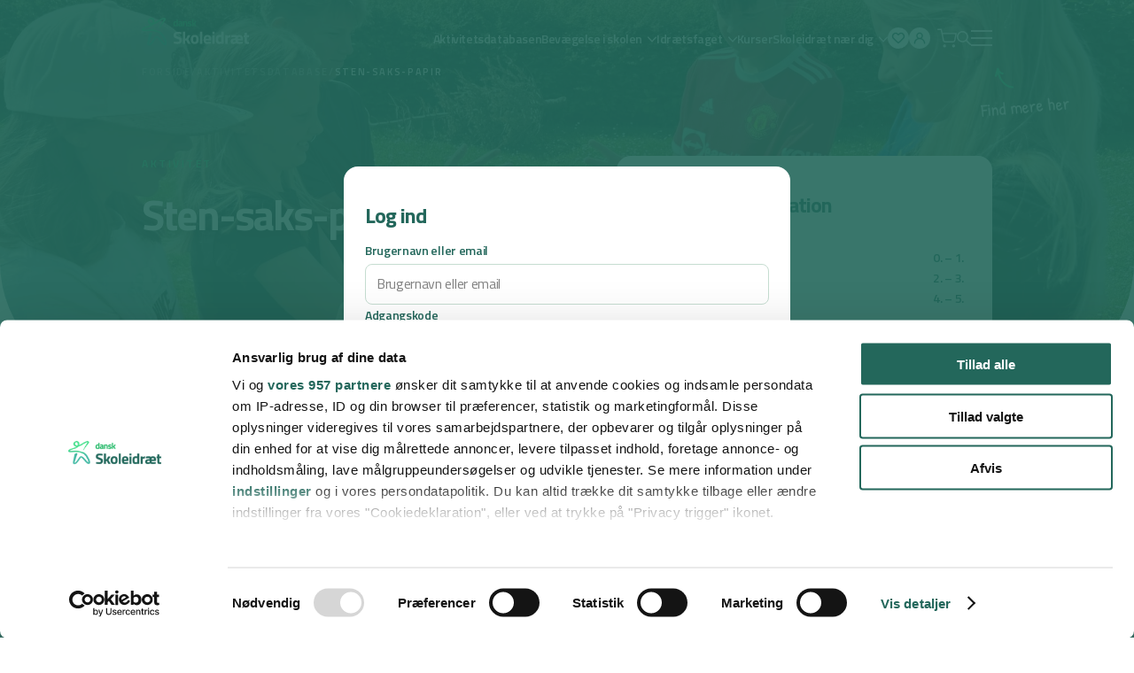

--- FILE ---
content_type: text/html; charset=UTF-8
request_url: https://skoleidraet.dk/aktivitetsdatabasen/sten-saks-papir/
body_size: 29870
content:
<!DOCTYPE html>
<html lang="da-DK">
<head>
	<meta charset="UTF-8" />
	<script id="CookiebotConfiguration" type="application/json" data-cookieconsent="ignore">
	{
		"Frameworks": {
			"IABTCF2": {
				"AllowedVendors": [],
				"AllowedGoogleACVendors": [],
				"AllowedPurposes": [],
				"AllowedSpecialPurposes": [],
				"AllowedFeatures": [],
				"AllowedSpecialFeatures": [],
		"VendorRestrictions": []
			}
		}
	}
</script>
<script type="text/javascript">
	window.dataLayer = window.dataLayer || [];

	function gtag() {
		dataLayer.push(arguments);
	}

	gtag("consent", "default", {
		ad_personalization: "denied",
		ad_storage: "denied",
		ad_user_data: "denied",
		analytics_storage: "denied",
		functionality_storage: "denied",
		personalization_storage: "denied",
		security_storage: "granted",
		wait_for_update: 500,
	});
	gtag("set", "ads_data_redaction", true);
	</script>
<script type="text/javascript">
		window ["gtag_enable_tcf_support"] = true;
		(function (w, d, s, l, i) {
		w[l] = w[l] || [];
		w[l].push({'gtm.start': new Date().getTime(), event: 'gtm.js'});
		var f = d.getElementsByTagName(s)[0], j = d.createElement(s), dl = l !== 'dataLayer' ? '&l=' + l : '';
		j.async = true;
		j.src = 'https://www.googletagmanager.com/gtm.js?id=' + i + dl;
		f.parentNode.insertBefore(j, f);
	})(
		window,
		document,
		'script',
		'dataLayer',
		'GTM-WCHQJ4XP'
	);
</script>
<script type="text/javascript"
		id="Cookiebot"
		src="https://consent.cookiebot.com/uc.js"
		data-implementation="wp"
		data-cbid="d920e9fe-493d-44d8-9b46-da50a13e77c6"
			data-framework="TCFv2.2"
						data-culture="DA"
				async	></script>
<meta name="viewport" content="width=device-width, initial-scale=1" />
<meta name='robots' content='index, follow, max-image-preview:large, max-snippet:-1, max-video-preview:-1' />
	<style>img:is([sizes="auto" i], [sizes^="auto," i]) { contain-intrinsic-size: 3000px 1500px }</style>
	
	<!-- This site is optimized with the Yoast SEO plugin v26.8 - https://yoast.com/product/yoast-seo-wordpress/ -->
	<meta name="description" content="Sjov aktivitet, hvor eleverne får bevæget sig og samtidig øver deres reaktionsevne, samarbejde og evne til at tage beslutninger i fællesskab" />
	<link rel="canonical" href="https://skoleidraet.dk/aktivitetsdatabasen/sten-saks-papir/" />
	<meta property="og:locale" content="da_DK" />
	<meta property="og:type" content="article" />
	<meta property="og:title" content="Sten-saks-papir - Dansk Skoleidræt" />
	<meta property="og:description" content="Sjov aktivitet, hvor eleverne får bevæget sig og samtidig øver deres reaktionsevne, samarbejde og evne til at tage beslutninger i fællesskab" />
	<meta property="og:url" content="https://skoleidraet.dk/aktivitetsdatabasen/sten-saks-papir/" />
	<meta property="og:site_name" content="Dansk Skoleidræt" />
	<meta property="article:modified_time" content="2025-06-10T07:30:31+00:00" />
	<meta property="og:image" content="https://skoleidraet.dk/wp-content/uploads/2024/08/Aktda-sten-saks-papir-scaled.jpeg" />
	<meta property="og:image:width" content="2000" />
	<meta property="og:image:height" content="1125" />
	<meta property="og:image:type" content="image/jpeg" />
	<meta name="twitter:card" content="summary_large_image" />
	<meta name="twitter:label1" content="Estimeret læsetid" />
	<meta name="twitter:data1" content="2 minutter" />
	<script type="application/ld+json" class="yoast-schema-graph">{"@context":"https://schema.org","@graph":[{"@type":"WebPage","@id":"https://skoleidraet.dk/aktivitetsdatabasen/sten-saks-papir/","url":"https://skoleidraet.dk/aktivitetsdatabasen/sten-saks-papir/","name":"Sten-saks-papir - Dansk Skoleidræt","isPartOf":{"@id":"https://skoleidraet.dk/#website"},"primaryImageOfPage":{"@id":"https://skoleidraet.dk/aktivitetsdatabasen/sten-saks-papir/#primaryimage"},"image":{"@id":"https://skoleidraet.dk/aktivitetsdatabasen/sten-saks-papir/#primaryimage"},"thumbnailUrl":"https://skoleidraet.dk/wp-content/uploads/2024/08/Aktda-sten-saks-papir-scaled.jpeg","datePublished":"2023-12-07T13:47:13+00:00","dateModified":"2025-06-10T07:30:31+00:00","description":"Sjov aktivitet, hvor eleverne får bevæget sig og samtidig øver deres reaktionsevne, samarbejde og evne til at tage beslutninger i fællesskab","breadcrumb":{"@id":"https://skoleidraet.dk/aktivitetsdatabasen/sten-saks-papir/#breadcrumb"},"inLanguage":"da-DK","potentialAction":[{"@type":"ReadAction","target":["https://skoleidraet.dk/aktivitetsdatabasen/sten-saks-papir/"]}]},{"@type":"ImageObject","inLanguage":"da-DK","@id":"https://skoleidraet.dk/aktivitetsdatabasen/sten-saks-papir/#primaryimage","url":"https://skoleidraet.dk/wp-content/uploads/2024/08/Aktda-sten-saks-papir-scaled.jpeg","contentUrl":"https://skoleidraet.dk/wp-content/uploads/2024/08/Aktda-sten-saks-papir-scaled.jpeg","width":2000,"height":1125},{"@type":"BreadcrumbList","@id":"https://skoleidraet.dk/aktivitetsdatabasen/sten-saks-papir/#breadcrumb","itemListElement":[{"@type":"ListItem","position":1,"name":"Hjem","item":"https://skoleidraet.dk/"},{"@type":"ListItem","position":2,"name":"Aktivitetsdatabase","item":"https://skoleidraet.dk/aktivitetsdatabasen/"},{"@type":"ListItem","position":3,"name":"Sten-saks-papir"}]},{"@type":"WebSite","@id":"https://skoleidraet.dk/#website","url":"https://skoleidraet.dk/","name":"Dansk Skoleidræt","description":"Sætter skolen i bevægelse","potentialAction":[{"@type":"SearchAction","target":{"@type":"EntryPoint","urlTemplate":"https://skoleidraet.dk/?s={search_term_string}"},"query-input":{"@type":"PropertyValueSpecification","valueRequired":true,"valueName":"search_term_string"}}],"inLanguage":"da-DK"}]}</script>
	<!-- / Yoast SEO plugin. -->


<title>Sten-saks-papir - Dansk Skoleidræt</title>
<link data-rocket-preload as="style" href="https://fonts.googleapis.com/css2?family=Patrick+Hand&#038;family=Titillium+Web:wght@400;600;700&#038;display=swap" rel="preload">
<link href="https://fonts.googleapis.com/css2?family=Patrick+Hand&#038;family=Titillium+Web:wght@400;600;700&#038;display=swap" media="print" onload="this.media=&#039;all&#039;" rel="stylesheet">
<noscript><link rel="stylesheet" href="https://fonts.googleapis.com/css2?family=Patrick+Hand&#038;family=Titillium+Web:wght@400;600;700&#038;display=swap"></noscript><link rel="preload" data-rocket-preload as="image" href="https://skoleidraet.dk/wp-content/uploads/2024/08/Aktda-sten-saks-papir-scaled.jpeg" fetchpriority="high">
<link rel='dns-prefetch' href='//fonts.googleapis.com' />
<link href='https://fonts.gstatic.com' crossorigin rel='preconnect' />
<link rel="alternate" type="application/rss+xml" title="Dansk Skoleidræt &raquo; Feed" href="https://skoleidraet.dk/feed/" />
<link rel="alternate" type="application/rss+xml" title="Dansk Skoleidræt &raquo;-kommentar-feed" href="https://skoleidraet.dk/comments/feed/" />
<script>var mtwpRestRoutes = [];</script><style id='morningshop-mini-cart-icon-style-inline-css'>
.mt-cart-icon{cursor:pointer;display:flex;flex-shrink:0;height:26px;position:relative;width:26px}.mt-cart-icon>svg{height:inherit;width:inherit}.mt-cart-icon__count{align-items:center;background:var(--wp--preset--color--mt-primary,#ff8b43);border-radius:99px;color:#fff;display:flex;font-size:.75rem;font-weight:600;height:20px;justify-content:center;min-width:20px;padding:4px;position:absolute;right:0;top:0;transform:translate(50%,-50%)}

</style>
<style id='dsi-search-style-inline-css'>
.search-button{cursor:pointer;height:24px;position:relative;width:16px}.search-button:after{background-image:url([data-uri]);background-position:50%;background-repeat:no-repeat;background-size:16px 16px;content:"";height:16px;left:0;position:absolute;top:4px;width:16px}body.mt-header-dark .search-button:after,body.mt-header-scrolled .search-button:after,body.mt-mega-menu-open .search-button:after{background-image:url([data-uri])}

</style>
<link rel='stylesheet' id='dsi-header-style-css' href='https://skoleidraet.dk/wp-content/themes/dsi-wordpress-theme/public/build/blocks/theme/header/style-index.css?ver=0.1.1' media='all' />
<style id='wp-block-template-part-theme-inline-css'>
:root :where(.wp-block-template-part.has-background){margin-bottom:0;margin-top:0;padding:1.25em 2.375em}
</style>
<style id='dsi-tagline-style-inline-css'>


</style>
<style id='dsi-heading-style-inline-css'>
.mt-heading-container{position:relative}.mt-heading--has-bold{font-weight:400!important}.mt-heading--has-bold strong{font-weight:600!important}

</style>
<style id='dsi-sub-cover-style-inline-css'>
.mt-sub-cover{position:relative}.mt-sub-cover--next-block-bg-secondary{background:var(--mt--color--background--secondary)}.mt-sub-cover--has-media .mt-heading{text-shadow:0 4px 17px rgba(0,0,0,.55)}.mt-sub-cover__inner{display:flex;position:relative;z-index:2}.mt-sub-cover__content-container{display:flex;flex-direction:column;justify-content:flex-start;max-width:752px;min-height:528px;padding-bottom:120px;padding-top:212px;position:relative;width:100%}@media screen and (max-width:1536px){.mt-sub-cover__content-container{max-width:504px;min-height:432px;padding-bottom:96px;padding-top:176px}}@media screen and (max-width:1088px){.mt-sub-cover__content-container{max-width:100%;min-height:0;padding-bottom:80px;padding-top:136px}}@media screen and (max-width:800px){.mt-sub-cover__content-container{padding-bottom:64px;padding-top:120px}}@media print{.mt-sub-cover__content-container{min-height:0!important;padding:40px 0!important}}.mt-sub-cover .mt-tagline{margin-bottom:24px}@media screen and (max-width:1088px){.mt-sub-cover .mt-tagline{margin-bottom:16px}}@media print{.mt-sub-cover .mt-tagline{display:none!important}}.mt-sub-cover .mt-heading-container{max-width:816px}@media screen and (max-width:1536px){.mt-sub-cover .mt-heading-container{max-width:504px}}@media screen and (max-width:1088px){.mt-sub-cover .mt-heading-container{max-width:360px}}.mt-sub-cover .mt-heading{color:var(--mt--color--white);font-size:72px;font-size:4.5rem;font-weight:700;letter-spacing:-.125rem;line-height:1.05}@media screen and (max-width:1536px){.mt-sub-cover .mt-heading{font-size:48px;font-size:3rem}}@media screen and (max-width:1088px){.mt-sub-cover .mt-heading{font-size:36px;font-size:2.25rem}}@media screen and (max-width:800px){.mt-sub-cover .mt-heading{font-size:32px;font-size:2rem}}@media print{.mt-sub-cover .mt-heading{color:var(--mt--color--title)!important;font-size:32px!important;font-size:2rem!important;text-shadow:none!important}}.mt-sub-cover .mt-buttons{margin-top:32px}@media screen and (max-width:1088px){.mt-sub-cover .mt-buttons{margin-top:24px}}@media print{.mt-sub-cover .mt-buttons{display:none!important}}.mt-sub-cover__media-container{background:var(--mt--color--background--tertiary);border-radius:0 0 200px 200px;bottom:0;left:0;position:absolute;right:0;top:0;z-index:1}@media screen and (max-width:1536px){.mt-sub-cover__media-container{border-radius:0 0 136px 136px}}@media screen and (max-width:1088px){.mt-sub-cover__media-container{border-radius:0 0 80px 80px}}@media screen and (max-width:800px){.mt-sub-cover__media-container{border-radius:0 0 64px 64px}}@media print{.mt-sub-cover__media-container{display:none!important}}.mt-sub-cover__media-overlay{background:var(--mt--color--background--tertiary);border-radius:inherit;bottom:0;left:0;position:absolute;right:0;top:0}@media print{.mt-sub-cover__media-overlay{display:none!important}}.mt-sub-cover img,.mt-sub-cover video,.mt-sub-cover__image,.mt-sub-cover__video{border-radius:inherit;display:block;height:100%;-o-object-fit:cover;object-fit:cover;width:100%}

</style>
<style id='dsi-activity-sidebar-style-inline-css'>


</style>
<style id='wp-block-paragraph-inline-css'>
.is-small-text{font-size:.875em}.is-regular-text{font-size:1em}.is-large-text{font-size:2.25em}.is-larger-text{font-size:3em}.has-drop-cap:not(:focus):first-letter{float:left;font-size:8.4em;font-style:normal;font-weight:100;line-height:.68;margin:.05em .1em 0 0;text-transform:uppercase}body.rtl .has-drop-cap:not(:focus):first-letter{float:none;margin-left:.1em}p.has-drop-cap.has-background{overflow:hidden}:root :where(p.has-background){padding:1.25em 2.375em}:where(p.has-text-color:not(.has-link-color)) a{color:inherit}p.has-text-align-left[style*="writing-mode:vertical-lr"],p.has-text-align-right[style*="writing-mode:vertical-rl"]{rotate:180deg}
</style>
<style id='wp-block-list-inline-css'>
ol,ul{box-sizing:border-box}:root :where(.wp-block-list.has-background){padding:1.25em 2.375em}
</style>
<style id='wp-block-video-inline-css'>
.wp-block-video{box-sizing:border-box}.wp-block-video video{vertical-align:middle;width:100%}@supports (position:sticky){.wp-block-video [poster]{object-fit:cover}}.wp-block-video.aligncenter{text-align:center}.wp-block-video :where(figcaption){margin-bottom:1em;margin-top:.5em}
</style>
<style id='wp-block-video-theme-inline-css'>
.wp-block-video :where(figcaption){color:#555;font-size:13px;text-align:center}.is-dark-theme .wp-block-video :where(figcaption){color:#ffffffa6}.wp-block-video{margin:0 0 1em}
</style>
<style id='dsi-activity-content-style-inline-css'>
.mt-activity-content__inner{padding:80px 0 96px}@media screen and (max-width:1536px){.mt-activity-content__inner{padding:56px 0}}@media print{.mt-activity-content__inner{padding:40px 0}}.mt-activity-content__content{max-width:584px}@media screen and (max-width:1536px){.mt-activity-content__content{max-width:472px}}@media screen and (max-width:1088px){.mt-activity-content__content{max-width:100%}}@media print{.mt-activity-content__content{font-size:14px;font-size:.875rem;max-width:100%}}@media screen and (min-width:1537px){.mt-activity-content__content .mt-heading-container,.mt-activity-content__content .mt-tagline{margin-bottom:-16px}}.mt-activity-content__content .mt-heading{font-size:20px;font-size:1.25rem;font-weight:600;letter-spacing:-.025rem;line-height:1.65}@media screen and (max-width:1536px){.mt-activity-content__content .mt-heading{font-size:18px;font-size:1.125rem}}@media screen and (max-width:1088px){.mt-activity-content__content .mt-heading{font-size:16px;font-size:1rem}}@media screen and (max-width:800px){.mt-activity-content__content .mt-heading{font-size:16px;font-size:1rem}}@media print{.mt-activity-content__content .mt-heading{font-size:14px;font-size:.875rem}.mt-activity-content__content .wp-block-embed-youtube{display:none!important}.mt-activity-content__content .wp-block-image{height:auto!important;max-width:64%!important}}

</style>
<style id='dsi-activity-page-style-inline-css'>
.mt-activity-page{position:relative}@media screen and (max-width:1088px){.mt-activity-page .mt-sub-cover__content-container{padding-bottom:120px}}@media screen and (max-width:800px){.mt-activity-page .mt-sub-cover__content-container{padding-bottom:96px}}

</style>
<style id='wp-block-post-content-inline-css'>
.wp-block-post-content{display:flow-root}
</style>
<link rel='stylesheet' id='dsi-footer-style-css' href='https://skoleidraet.dk/wp-content/themes/dsi-wordpress-theme/public/build/blocks/theme/footer/style-index.css?ver=0.1.0' media='all' />
<style id='dsi-login-modal-style-inline-css'>
.mt-login-modal{align-items:center;bottom:0;display:flex;justify-content:center;left:0;opacity:0;perspective:1000px;pointer-events:none;position:fixed;right:0;top:0;transform-origin:top center;transition:opacity .3s ease,visibility .3s ease;visibility:hidden;z-index:200}.mt-login-modal--disable-transitions{transition:none}.mt-login-modal--open{opacity:1;pointer-events:all;visibility:visible}.mt-login-modal--open .mt-login-modal__content{transform:translateY(0)}.mt-login-modal__overlay{background:var(--mt--color--secondary--contrast);bottom:0;left:0;opacity:.9;position:absolute;right:0;top:0;z-index:1}.mt-login-modal__content{-webkit-overflow-scrolling:touch;background:#fff;border-radius:16px;max-height:90%;max-width:504px!important;overflow-y:auto;padding:48px;position:relative;transform:translateY(16px);transition:transform .3s ease;width:100%;z-index:2}@media screen and (max-width:1536px){.mt-login-modal__content{padding:40px 24px}}@media screen and (max-width:800px){.mt-login-modal__content{padding:32px 16px}}.mt-login-modal__close-modal{background-image:url([data-uri]);background-position:50%;background-repeat:no-repeat;background-size:16px;height:48px;position:absolute;right:0;top:0;width:48px}.mt-login-modal__form{display:flex;flex-wrap:wrap;gap:12px;width:100%}.mt-login-modal__title{margin-bottom:12px;width:100%}.mt-login-modal__input,.mt-login-modal__text{width:100%}.mt-login-modal__input label{display:block;font-size:14px;font-size:.875rem;font-weight:600;line-height:1.65;margin-bottom:4px;position:relative}.mt-login-modal__input-error{color:var(--mt--color--input--error);font-size:14px;font-size:.875rem;margin-top:4px;width:100%}.mt-login-modal__checkbox-wrapper{align-items:center;display:flex;flex-wrap:wrap;gap:16px 32px;width:100%}.mt-login-modal__checkbox-wrapper--more-spacing{margin-top:12px}.mt-login-modal__checkbox--full-width{padding:16px 0;width:100%}.mt-login-modal__error-message{color:var(--mt--color--input--error);margin-top:24px;width:100%}.mt-login-modal__form-bottom{align-items:center;display:flex;flex-wrap:wrap;gap:12px;justify-content:space-between;margin-top:12px;width:100%}.mt-login-modal__change-step-button-container{display:flex}.mt-login-modal__change-step-button-container span{margin:0 4px}.mt-login-modal__change-step-button,.mt-login-modal__change-step-button-container span{color:var(--mt--color--text);font-family:var(--mt--font--primary),sans-serif;font-size:14px;font-size:.875rem}.mt-login-modal__change-step-button{-webkit-appearance:none;-moz-appearance:none;appearance:none;border:0;margin:0;outline:none;padding:0;text-align:left;text-decoration:underline}

</style>
<style id='wp-emoji-styles-inline-css'>

	img.wp-smiley, img.emoji {
		display: inline !important;
		border: none !important;
		box-shadow: none !important;
		height: 1em !important;
		width: 1em !important;
		margin: 0 0.07em !important;
		vertical-align: -0.1em !important;
		background: none !important;
		padding: 0 !important;
	}
</style>
<style id='wp-block-library-inline-css'>
:root{--wp-admin-theme-color:#007cba;--wp-admin-theme-color--rgb:0,124,186;--wp-admin-theme-color-darker-10:#006ba1;--wp-admin-theme-color-darker-10--rgb:0,107,161;--wp-admin-theme-color-darker-20:#005a87;--wp-admin-theme-color-darker-20--rgb:0,90,135;--wp-admin-border-width-focus:2px;--wp-block-synced-color:#7a00df;--wp-block-synced-color--rgb:122,0,223;--wp-bound-block-color:var(--wp-block-synced-color)}@media (min-resolution:192dpi){:root{--wp-admin-border-width-focus:1.5px}}.wp-element-button{cursor:pointer}:root{--wp--preset--font-size--normal:16px;--wp--preset--font-size--huge:42px}:root .has-very-light-gray-background-color{background-color:#eee}:root .has-very-dark-gray-background-color{background-color:#313131}:root .has-very-light-gray-color{color:#eee}:root .has-very-dark-gray-color{color:#313131}:root .has-vivid-green-cyan-to-vivid-cyan-blue-gradient-background{background:linear-gradient(135deg,#00d084,#0693e3)}:root .has-purple-crush-gradient-background{background:linear-gradient(135deg,#34e2e4,#4721fb 50%,#ab1dfe)}:root .has-hazy-dawn-gradient-background{background:linear-gradient(135deg,#faaca8,#dad0ec)}:root .has-subdued-olive-gradient-background{background:linear-gradient(135deg,#fafae1,#67a671)}:root .has-atomic-cream-gradient-background{background:linear-gradient(135deg,#fdd79a,#004a59)}:root .has-nightshade-gradient-background{background:linear-gradient(135deg,#330968,#31cdcf)}:root .has-midnight-gradient-background{background:linear-gradient(135deg,#020381,#2874fc)}.has-regular-font-size{font-size:1em}.has-larger-font-size{font-size:2.625em}.has-normal-font-size{font-size:var(--wp--preset--font-size--normal)}.has-huge-font-size{font-size:var(--wp--preset--font-size--huge)}.has-text-align-center{text-align:center}.has-text-align-left{text-align:left}.has-text-align-right{text-align:right}#end-resizable-editor-section{display:none}.aligncenter{clear:both}.items-justified-left{justify-content:flex-start}.items-justified-center{justify-content:center}.items-justified-right{justify-content:flex-end}.items-justified-space-between{justify-content:space-between}.screen-reader-text{border:0;clip-path:inset(50%);height:1px;margin:-1px;overflow:hidden;padding:0;position:absolute;width:1px;word-wrap:normal!important}.screen-reader-text:focus{background-color:#ddd;clip-path:none;color:#444;display:block;font-size:1em;height:auto;left:5px;line-height:normal;padding:15px 23px 14px;text-decoration:none;top:5px;width:auto;z-index:100000}html :where(.has-border-color){border-style:solid}html :where([style*=border-top-color]){border-top-style:solid}html :where([style*=border-right-color]){border-right-style:solid}html :where([style*=border-bottom-color]){border-bottom-style:solid}html :where([style*=border-left-color]){border-left-style:solid}html :where([style*=border-width]){border-style:solid}html :where([style*=border-top-width]){border-top-style:solid}html :where([style*=border-right-width]){border-right-style:solid}html :where([style*=border-bottom-width]){border-bottom-style:solid}html :where([style*=border-left-width]){border-left-style:solid}html :where(img[class*=wp-image-]){height:auto;max-width:100%}:where(figure){margin:0 0 1em}html :where(.is-position-sticky){--wp-admin--admin-bar--position-offset:var(--wp-admin--admin-bar--height,0px)}@media screen and (max-width:600px){html :where(.is-position-sticky){--wp-admin--admin-bar--position-offset:0px}}
</style>
<link rel='stylesheet' id='dsi-cover-sidebar-css' href='https://skoleidraet.dk/wp-content/themes/dsi-wordpress-theme/public/build/css/cover-sidebar.css?ver=1.29.3' media='all' />
<link rel='stylesheet' id='dsi-search-popup-css' href='https://skoleidraet.dk/wp-content/themes/dsi-wordpress-theme/public/build/css/search-popup.css?ver=1.29.3' media='all' />
<link rel='stylesheet' id='dashicons-css' href='https://skoleidraet.dk/wp-includes/css/dashicons.min.css?ver=6.8.3' media='all' />
<style id='global-styles-inline-css'>
:root{--wp--preset--aspect-ratio--square: 1;--wp--preset--aspect-ratio--4-3: 4/3;--wp--preset--aspect-ratio--3-4: 3/4;--wp--preset--aspect-ratio--3-2: 3/2;--wp--preset--aspect-ratio--2-3: 2/3;--wp--preset--aspect-ratio--16-9: 16/9;--wp--preset--aspect-ratio--9-16: 9/16;--wp--preset--color--black: #000000;--wp--preset--color--cyan-bluish-gray: #abb8c3;--wp--preset--color--white: #ffffff;--wp--preset--color--pale-pink: #f78da7;--wp--preset--color--vivid-red: #cf2e2e;--wp--preset--color--luminous-vivid-orange: #ff6900;--wp--preset--color--luminous-vivid-amber: #fcb900;--wp--preset--color--light-green-cyan: #7bdcb5;--wp--preset--color--vivid-green-cyan: #00d084;--wp--preset--color--pale-cyan-blue: #8ed1fc;--wp--preset--color--vivid-cyan-blue: #0693e3;--wp--preset--color--vivid-purple: #9b51e0;--wp--preset--gradient--vivid-cyan-blue-to-vivid-purple: linear-gradient(135deg,rgba(6,147,227,1) 0%,rgb(155,81,224) 100%);--wp--preset--gradient--light-green-cyan-to-vivid-green-cyan: linear-gradient(135deg,rgb(122,220,180) 0%,rgb(0,208,130) 100%);--wp--preset--gradient--luminous-vivid-amber-to-luminous-vivid-orange: linear-gradient(135deg,rgba(252,185,0,1) 0%,rgba(255,105,0,1) 100%);--wp--preset--gradient--luminous-vivid-orange-to-vivid-red: linear-gradient(135deg,rgba(255,105,0,1) 0%,rgb(207,46,46) 100%);--wp--preset--gradient--very-light-gray-to-cyan-bluish-gray: linear-gradient(135deg,rgb(238,238,238) 0%,rgb(169,184,195) 100%);--wp--preset--gradient--cool-to-warm-spectrum: linear-gradient(135deg,rgb(74,234,220) 0%,rgb(151,120,209) 20%,rgb(207,42,186) 40%,rgb(238,44,130) 60%,rgb(251,105,98) 80%,rgb(254,248,76) 100%);--wp--preset--gradient--blush-light-purple: linear-gradient(135deg,rgb(255,206,236) 0%,rgb(152,150,240) 100%);--wp--preset--gradient--blush-bordeaux: linear-gradient(135deg,rgb(254,205,165) 0%,rgb(254,45,45) 50%,rgb(107,0,62) 100%);--wp--preset--gradient--luminous-dusk: linear-gradient(135deg,rgb(255,203,112) 0%,rgb(199,81,192) 50%,rgb(65,88,208) 100%);--wp--preset--gradient--pale-ocean: linear-gradient(135deg,rgb(255,245,203) 0%,rgb(182,227,212) 50%,rgb(51,167,181) 100%);--wp--preset--gradient--electric-grass: linear-gradient(135deg,rgb(202,248,128) 0%,rgb(113,206,126) 100%);--wp--preset--gradient--midnight: linear-gradient(135deg,rgb(2,3,129) 0%,rgb(40,116,252) 100%);--wp--preset--font-size--small: 13px;--wp--preset--font-size--medium: 20px;--wp--preset--font-size--large: 36px;--wp--preset--font-size--x-large: 42px;--wp--preset--spacing--20: 0.44rem;--wp--preset--spacing--30: 0.67rem;--wp--preset--spacing--40: 1rem;--wp--preset--spacing--50: 1.5rem;--wp--preset--spacing--60: 2.25rem;--wp--preset--spacing--70: 3.38rem;--wp--preset--spacing--80: 5.06rem;--wp--preset--shadow--natural: 6px 6px 9px rgba(0, 0, 0, 0.2);--wp--preset--shadow--deep: 12px 12px 50px rgba(0, 0, 0, 0.4);--wp--preset--shadow--sharp: 6px 6px 0px rgba(0, 0, 0, 0.2);--wp--preset--shadow--outlined: 6px 6px 0px -3px rgba(255, 255, 255, 1), 6px 6px rgba(0, 0, 0, 1);--wp--preset--shadow--crisp: 6px 6px 0px rgba(0, 0, 0, 1);}:where(body) { margin: 0; }.wp-site-blocks > .alignleft { float: left; margin-right: 2em; }.wp-site-blocks > .alignright { float: right; margin-left: 2em; }.wp-site-blocks > .aligncenter { justify-content: center; margin-left: auto; margin-right: auto; }:where(.is-layout-flex){gap: 0.5em;}:where(.is-layout-grid){gap: 0.5em;}.is-layout-flow > .alignleft{float: left;margin-inline-start: 0;margin-inline-end: 2em;}.is-layout-flow > .alignright{float: right;margin-inline-start: 2em;margin-inline-end: 0;}.is-layout-flow > .aligncenter{margin-left: auto !important;margin-right: auto !important;}.is-layout-constrained > .alignleft{float: left;margin-inline-start: 0;margin-inline-end: 2em;}.is-layout-constrained > .alignright{float: right;margin-inline-start: 2em;margin-inline-end: 0;}.is-layout-constrained > .aligncenter{margin-left: auto !important;margin-right: auto !important;}.is-layout-constrained > :where(:not(.alignleft):not(.alignright):not(.alignfull)){margin-left: auto !important;margin-right: auto !important;}body .is-layout-flex{display: flex;}.is-layout-flex{flex-wrap: wrap;align-items: center;}.is-layout-flex > :is(*, div){margin: 0;}body .is-layout-grid{display: grid;}.is-layout-grid > :is(*, div){margin: 0;}body{padding-top: 0px;padding-right: 0px;padding-bottom: 0px;padding-left: 0px;}a:where(:not(.wp-element-button)){text-decoration: underline;}:root :where(.wp-element-button, .wp-block-button__link){background-color: #32373c;border-width: 0;color: #fff;font-family: inherit;font-size: inherit;line-height: inherit;padding: calc(0.667em + 2px) calc(1.333em + 2px);text-decoration: none;}.has-black-color{color: var(--wp--preset--color--black) !important;}.has-cyan-bluish-gray-color{color: var(--wp--preset--color--cyan-bluish-gray) !important;}.has-white-color{color: var(--wp--preset--color--white) !important;}.has-pale-pink-color{color: var(--wp--preset--color--pale-pink) !important;}.has-vivid-red-color{color: var(--wp--preset--color--vivid-red) !important;}.has-luminous-vivid-orange-color{color: var(--wp--preset--color--luminous-vivid-orange) !important;}.has-luminous-vivid-amber-color{color: var(--wp--preset--color--luminous-vivid-amber) !important;}.has-light-green-cyan-color{color: var(--wp--preset--color--light-green-cyan) !important;}.has-vivid-green-cyan-color{color: var(--wp--preset--color--vivid-green-cyan) !important;}.has-pale-cyan-blue-color{color: var(--wp--preset--color--pale-cyan-blue) !important;}.has-vivid-cyan-blue-color{color: var(--wp--preset--color--vivid-cyan-blue) !important;}.has-vivid-purple-color{color: var(--wp--preset--color--vivid-purple) !important;}.has-black-background-color{background-color: var(--wp--preset--color--black) !important;}.has-cyan-bluish-gray-background-color{background-color: var(--wp--preset--color--cyan-bluish-gray) !important;}.has-white-background-color{background-color: var(--wp--preset--color--white) !important;}.has-pale-pink-background-color{background-color: var(--wp--preset--color--pale-pink) !important;}.has-vivid-red-background-color{background-color: var(--wp--preset--color--vivid-red) !important;}.has-luminous-vivid-orange-background-color{background-color: var(--wp--preset--color--luminous-vivid-orange) !important;}.has-luminous-vivid-amber-background-color{background-color: var(--wp--preset--color--luminous-vivid-amber) !important;}.has-light-green-cyan-background-color{background-color: var(--wp--preset--color--light-green-cyan) !important;}.has-vivid-green-cyan-background-color{background-color: var(--wp--preset--color--vivid-green-cyan) !important;}.has-pale-cyan-blue-background-color{background-color: var(--wp--preset--color--pale-cyan-blue) !important;}.has-vivid-cyan-blue-background-color{background-color: var(--wp--preset--color--vivid-cyan-blue) !important;}.has-vivid-purple-background-color{background-color: var(--wp--preset--color--vivid-purple) !important;}.has-black-border-color{border-color: var(--wp--preset--color--black) !important;}.has-cyan-bluish-gray-border-color{border-color: var(--wp--preset--color--cyan-bluish-gray) !important;}.has-white-border-color{border-color: var(--wp--preset--color--white) !important;}.has-pale-pink-border-color{border-color: var(--wp--preset--color--pale-pink) !important;}.has-vivid-red-border-color{border-color: var(--wp--preset--color--vivid-red) !important;}.has-luminous-vivid-orange-border-color{border-color: var(--wp--preset--color--luminous-vivid-orange) !important;}.has-luminous-vivid-amber-border-color{border-color: var(--wp--preset--color--luminous-vivid-amber) !important;}.has-light-green-cyan-border-color{border-color: var(--wp--preset--color--light-green-cyan) !important;}.has-vivid-green-cyan-border-color{border-color: var(--wp--preset--color--vivid-green-cyan) !important;}.has-pale-cyan-blue-border-color{border-color: var(--wp--preset--color--pale-cyan-blue) !important;}.has-vivid-cyan-blue-border-color{border-color: var(--wp--preset--color--vivid-cyan-blue) !important;}.has-vivid-purple-border-color{border-color: var(--wp--preset--color--vivid-purple) !important;}.has-vivid-cyan-blue-to-vivid-purple-gradient-background{background: var(--wp--preset--gradient--vivid-cyan-blue-to-vivid-purple) !important;}.has-light-green-cyan-to-vivid-green-cyan-gradient-background{background: var(--wp--preset--gradient--light-green-cyan-to-vivid-green-cyan) !important;}.has-luminous-vivid-amber-to-luminous-vivid-orange-gradient-background{background: var(--wp--preset--gradient--luminous-vivid-amber-to-luminous-vivid-orange) !important;}.has-luminous-vivid-orange-to-vivid-red-gradient-background{background: var(--wp--preset--gradient--luminous-vivid-orange-to-vivid-red) !important;}.has-very-light-gray-to-cyan-bluish-gray-gradient-background{background: var(--wp--preset--gradient--very-light-gray-to-cyan-bluish-gray) !important;}.has-cool-to-warm-spectrum-gradient-background{background: var(--wp--preset--gradient--cool-to-warm-spectrum) !important;}.has-blush-light-purple-gradient-background{background: var(--wp--preset--gradient--blush-light-purple) !important;}.has-blush-bordeaux-gradient-background{background: var(--wp--preset--gradient--blush-bordeaux) !important;}.has-luminous-dusk-gradient-background{background: var(--wp--preset--gradient--luminous-dusk) !important;}.has-pale-ocean-gradient-background{background: var(--wp--preset--gradient--pale-ocean) !important;}.has-electric-grass-gradient-background{background: var(--wp--preset--gradient--electric-grass) !important;}.has-midnight-gradient-background{background: var(--wp--preset--gradient--midnight) !important;}.has-small-font-size{font-size: var(--wp--preset--font-size--small) !important;}.has-medium-font-size{font-size: var(--wp--preset--font-size--medium) !important;}.has-large-font-size{font-size: var(--wp--preset--font-size--large) !important;}.has-x-large-font-size{font-size: var(--wp--preset--font-size--x-large) !important;}
</style>
<style id='wp-block-template-skip-link-inline-css'>

		.skip-link.screen-reader-text {
			border: 0;
			clip-path: inset(50%);
			height: 1px;
			margin: -1px;
			overflow: hidden;
			padding: 0;
			position: absolute !important;
			width: 1px;
			word-wrap: normal !important;
		}

		.skip-link.screen-reader-text:focus {
			background-color: #eee;
			clip-path: none;
			color: #444;
			display: block;
			font-size: 1em;
			height: auto;
			left: 5px;
			line-height: normal;
			padding: 15px 23px 14px;
			text-decoration: none;
			top: 5px;
			width: auto;
			z-index: 100000;
		}
</style>
<link rel='stylesheet' id='woocommerce-layout-css' href='https://skoleidraet.dk/wp-content/plugins/woocommerce/assets/css/woocommerce-layout.css?ver=10.2.3' media='all' />
<link rel='stylesheet' id='woocommerce-smallscreen-css' href='https://skoleidraet.dk/wp-content/plugins/woocommerce/assets/css/woocommerce-smallscreen.css?ver=10.2.3' media='only screen and (max-width: 768px)' />
<link rel='stylesheet' id='woocommerce-general-css' href='https://skoleidraet.dk/wp-content/plugins/woocommerce/assets/css/woocommerce.css?ver=10.2.3' media='all' />
<link rel='stylesheet' id='woocommerce-blocktheme-css' href='https://skoleidraet.dk/wp-content/plugins/woocommerce/assets/css/woocommerce-blocktheme.css?ver=10.2.3' media='all' />
<style id='woocommerce-inline-inline-css'>
.woocommerce form .form-row .required { visibility: visible; }
</style>
<link rel='stylesheet' id='brands-styles-css' href='https://skoleidraet.dk/wp-content/plugins/woocommerce/assets/css/brands.css?ver=10.2.3' media='all' />
<link rel='stylesheet' id='dsi-main-style-css' href='https://skoleidraet.dk/wp-content/themes/dsi-wordpress-theme/public/build/css/main.css?ver=1.29.3' media='all' />

<link rel='stylesheet' id='morningshop-woocommerce-css' href='https://skoleidraet.dk/wp-content/themes/dsi-wordpress-theme/vendor/morningmodules/morningshop/src/public/build/css/woocommerce.css?ver=6.8.3' media='all' />
<link rel='stylesheet' id='cf7cf-style-css' href='https://skoleidraet.dk/wp-content/plugins/cf7-conditional-fields/style.css?ver=2.6.4' media='all' />
<script src="https://skoleidraet.dk/wp-includes/js/dist/vendor/react.min.js?ver=18.3.1.1" id="react-js" data-rocket-defer defer></script>
<script src="https://skoleidraet.dk/wp-includes/js/dist/vendor/react-dom.min.js?ver=18.3.1.1" id="react-dom-js" data-rocket-defer defer></script>
<script src="https://skoleidraet.dk/wp-includes/js/dist/escape-html.min.js?ver=6561a406d2d232a6fbd2" id="wp-escape-html-js" data-rocket-defer defer></script>
<script src="https://skoleidraet.dk/wp-includes/js/dist/element.min.js?ver=a4eeeadd23c0d7ab1d2d" id="wp-element-js" data-rocket-defer defer></script>
<script src="https://skoleidraet.dk/wp-content/themes/dsi-wordpress-theme/vendor/morningmodules/morningshop/src/public/build/blocks/mini-cart-icon/mini-cart-icon-view-script.js?ver=513748da3e6c68bc3b13" id="morningshop-mini-cart-icon-view-script-js" defer data-wp-strategy="defer"></script>
<script id="dsi-search-view-script-js-extra">
var dsiEndpoints = {"postsSliderSearch":"https:\/\/skoleidraet.dk\/wp-json\/dsi\/v1\/posts-slider-search"};
</script>
<script src="https://skoleidraet.dk/wp-content/themes/dsi-wordpress-theme/public/build/blocks/theme/search/search-view-script.js?ver=b1c9fd1aa88795cee6bd" id="dsi-search-view-script-js" defer data-wp-strategy="defer"></script>
<script id="dsi-header-view-script-js-extra">
var dsiEndpoints = {"postsSliderSearch":"https:\/\/skoleidraet.dk\/wp-json\/dsi\/v1\/posts-slider-search"};
</script>
<script src="https://skoleidraet.dk/wp-content/themes/dsi-wordpress-theme/public/build/blocks/theme/header/header-view-script.js?ver=da129c9134fa58729c42" id="dsi-header-view-script-js" defer data-wp-strategy="defer"></script>
<script id="dsi-footer-view-script-js-extra">
var dsiEndpoints = {"postsSliderSearch":"https:\/\/skoleidraet.dk\/wp-json\/dsi\/v1\/posts-slider-search"};
</script>
<script src="https://skoleidraet.dk/wp-content/themes/dsi-wordpress-theme/public/build/blocks/theme/footer/footer-view-script.js?ver=8e299e03dadfc66b4754" id="dsi-footer-view-script-js" defer data-wp-strategy="defer"></script>
<script src="https://skoleidraet.dk/wp-includes/js/dist/dom-ready.min.js?ver=f77871ff7694fffea381" id="wp-dom-ready-js" data-rocket-defer defer></script>
<script src="https://skoleidraet.dk/wp-includes/js/dist/hooks.min.js?ver=4d63a3d491d11ffd8ac6" id="wp-hooks-js"></script>
<script src="https://skoleidraet.dk/wp-includes/js/dist/i18n.min.js?ver=5e580eb46a90c2b997e6" id="wp-i18n-js"></script>
<script id="wp-i18n-js-after">
wp.i18n.setLocaleData( { 'text direction\u0004ltr': [ 'ltr' ] } );
</script>
<script id="dsi-login-modal-view-script-js-extra">
var dsiEndpoints = {"postsSliderSearch":"https:\/\/skoleidraet.dk\/wp-json\/dsi\/v1\/posts-slider-search"};
</script>
<script src="https://skoleidraet.dk/wp-content/themes/dsi-wordpress-theme/public/build/blocks/theme/login-modal/login-modal-view-script.js?ver=14aa4b2302d0702445e8" id="dsi-login-modal-view-script-js" defer data-wp-strategy="defer"></script>
<script src="https://skoleidraet.dk/wp-includes/js/jquery/jquery.min.js?ver=3.7.1" id="jquery-core-js"></script>
<script src="https://skoleidraet.dk/wp-includes/js/jquery/jquery-migrate.min.js?ver=3.4.1" id="jquery-migrate-js"></script>
<script src="https://skoleidraet.dk/wp-content/plugins/woocommerce/assets/js/jquery-blockui/jquery.blockUI.min.js?ver=2.7.0-wc.10.2.3" id="jquery-blockui-js" defer data-wp-strategy="defer"></script>
<script id="wc-add-to-cart-js-extra">
var wc_add_to_cart_params = {"ajax_url":"\/wp-admin\/admin-ajax.php","wc_ajax_url":"\/?wc-ajax=%%endpoint%%","i18n_view_cart":"Se kurv","cart_url":"https:\/\/skoleidraet.dk\/kurv\/","is_cart":"","cart_redirect_after_add":"no"};
</script>
<script src="https://skoleidraet.dk/wp-content/plugins/woocommerce/assets/js/frontend/add-to-cart.min.js?ver=10.2.3" id="wc-add-to-cart-js" defer data-wp-strategy="defer"></script>
<script src="https://skoleidraet.dk/wp-content/plugins/woocommerce/assets/js/js-cookie/js.cookie.min.js?ver=2.1.4-wc.10.2.3" id="js-cookie-js" defer data-wp-strategy="defer"></script>
<script id="woocommerce-js-extra">
var woocommerce_params = {"ajax_url":"\/wp-admin\/admin-ajax.php","wc_ajax_url":"\/?wc-ajax=%%endpoint%%","i18n_password_show":"Vis adgangskode","i18n_password_hide":"Skjul adgangskode"};
</script>
<script src="https://skoleidraet.dk/wp-content/plugins/woocommerce/assets/js/frontend/woocommerce.min.js?ver=10.2.3" id="woocommerce-js" defer data-wp-strategy="defer"></script>
<script id="dsi-main-script-js-extra">
var dsiEndpoints = {"postsSliderSearch":"https:\/\/skoleidraet.dk\/wp-json\/dsi\/v1\/posts-slider-search"};
</script>
<script id="dsi-main-script-js-before">
window.dsiRest = JSON.parse('{"nonce":"aa8309ab3c","endpoints":{"activity":{"search":"https:\/\/skoleidraet.dk\/wp-json\/dsi\/v1\/activity\/search"},"blog_archive":{"get":"https:\/\/skoleidraet.dk\/wp-json\/dsi\/v1\/blog-archive\/get"},"course":{"search":"https:\/\/skoleidraet.dk\/wp-json\/dsi\/v1\/course\/search"},"course_occasion":{"search":"https:\/\/skoleidraet.dk\/wp-json\/dsi\/v1\/course-occasion\/search","signup":"https:\/\/skoleidraet.dk\/wp-json\/dsi\/v1\/course-occasion\/signup"},"district_activity":{"search":"https:\/\/skoleidraet.dk\/wp-json\/dsi\/v1\/district-activity\/search","signup":"https:\/\/skoleidraet.dk\/wp-json\/dsi\/v1\/district-activity\/signup"},"district_employee":{"slider":"https:\/\/skoleidraet.dk\/wp-json\/dsi\/v1\/district-employee\/slider"},"employee":{"archive":"https:\/\/skoleidraet.dk\/wp-json\/dsi\/v1\/employee\/archive","slider":"https:\/\/skoleidraet.dk\/wp-json\/dsi\/v1\/employee\/slider"},"favorite":{"update":"https:\/\/skoleidraet.dk\/wp-json\/dsi\/v1\/favorite\/update"},"newsletter":{"signup":"https:\/\/skoleidraet.dk\/wp-json\/dsi\/v1\/newsletter\/signup"},"post":{"search":"https:\/\/skoleidraet.dk\/wp-json\/dsi\/v1\/post\/search"},"school":{"search":"https:\/\/skoleidraet.dk\/wp-json\/dsi\/v1\/school\/search"},"page":{"search":"https:\/\/skoleidraet.dk\/wp-json\/dsi\/v1\/page\/search"},"user":{"login":"https:\/\/skoleidraet.dk\/wp-json\/dsi\/v1\/user\/login","logout":"https:\/\/skoleidraet.dk\/wp-json\/dsi\/v1\/user\/logout","register":"https:\/\/skoleidraet.dk\/wp-json\/dsi\/v1\/user\/register","resetPassword":"https:\/\/skoleidraet.dk\/wp-json\/dsi\/v1\/user\/reset-password"}}}');
</script>
<script src="https://skoleidraet.dk/wp-content/themes/dsi-wordpress-theme/public/build/js/main.js?ver=1.29.3" id="dsi-main-script-js" data-rocket-defer defer></script>
<script src="https://skoleidraet.dk/wp-content/themes/dsi-wordpress-theme/vendor/morningmodules/morningshop/src/public/build/js/slide-in-cart.js?ver=c3f5763249e67495dd11" id="slide-in-cart-js" data-rocket-defer defer></script>
<script id="slide-in-cart-js-after">
var morningshopObj = morningshopObj || JSON.parse('{"wcStoreApiNonce":"411c4c6b88","slideInCart":{"strings":{"cart":"Kurv","emptyCart":"T\u00f8m kurv","goToCheckout":"G\u00e5 til kassen","goToShop":"G\u00e5 til shoppen","inStock":"P\u00e5 lager","outOfStock":"Ikke p\u00e5 lager","subtotal":"Subtotal","yourCartIsEmpty":"Din kurv er tom","taxes":{"excl":"ekskl. moms","incl":"inkl. moms"}}},"pricesIncludingTax":true,"woocommerceCurrency":{"currency_code":"DKK","currency_symbol":"kr.","currency_minor_unit":2,"currency_decimal_separator":",","currency_thousand_separator":".","currency_prefix":"","currency_suffix":" kr."},"checkoutUrl":"https:\/\/skoleidraet.dk\/kasse\/","shopUrl":"https:\/\/skoleidraet.dk\/shop\/","endpoints":{"woocommerce":{"storeApi":{"cart":"https:\/\/skoleidraet.dk\/wp-json\/wc\/store\/v1\/cart","cartItems":"https:\/\/skoleidraet.dk\/wp-json\/wc\/store\/v1\/cart\/items","addItem":"https:\/\/skoleidraet.dk\/wp-json\/wc\/store\/v1\/cart\/add-item","removeItem":"https:\/\/skoleidraet.dk\/wp-json\/wc\/store\/v1\/cart\/remove-item","updateItem":"https:\/\/skoleidraet.dk\/wp-json\/wc\/store\/v1\/cart\/update-item","emptyCart":"https:\/\/skoleidraet.dk\/wp-json\/wc\/store\/v1\/cart\/items\/"}}}}')
</script>
<link rel="https://api.w.org/" href="https://skoleidraet.dk/wp-json/" /><link rel="alternate" title="JSON" type="application/json" href="https://skoleidraet.dk/wp-json/wp/v2/activity/3834" /><link rel="EditURI" type="application/rsd+xml" title="RSD" href="https://skoleidraet.dk/xmlrpc.php?rsd" />
<meta name="generator" content="WordPress 6.8.3" />
<meta name="generator" content="WooCommerce 10.2.3" />
<link rel='shortlink' href='https://skoleidraet.dk/?p=3834' />
<link rel="alternate" title="oEmbed (JSON)" type="application/json+oembed" href="https://skoleidraet.dk/wp-json/oembed/1.0/embed?url=https%3A%2F%2Fskoleidraet.dk%2Faktivitetsdatabasen%2Fsten-saks-papir%2F" />
<link rel="alternate" title="oEmbed (XML)" type="text/xml+oembed" href="https://skoleidraet.dk/wp-json/oembed/1.0/embed?url=https%3A%2F%2Fskoleidraet.dk%2Faktivitetsdatabasen%2Fsten-saks-papir%2F&#038;format=xml" />
<style>:root { --dm_c_prim: 35, 103, 91 !important; }</style><!-- Google Tag Manager -->
<script>(function(w,d,s,l,i){w[l]=w[l]||[];w[l].push({'gtm.start':
new Date().getTime(),event:'gtm.js'});var f=d.getElementsByTagName(s)[0],
j=d.createElement(s),dl=l!='dataLayer'?'&l='+l:'';j.async=true;j.src=
'https://www.googletagmanager.com/gtm.js?id='+i+dl;f.parentNode.insertBefore(j,f);
})(window,document,'script','dataLayer','GTM-WCHQJ4XP');</script>
<!-- End Google Tag Manager --><!--MetaPixelCode-->
<script type="text/plain" data-cookieconsent="marketing">
!function(f,b,e,v,n,t,s){if(f.fbq)return;n=f.fbq=function(){n.callMethod?n.callMethod.apply(n,arguments):n.queue.push(arguments)};if(!f._fbq)f._fbq=n;n.push=n;n.loaded=!0;n.version='2.0';n.queue=[];t=b.createElement(e);t.async=!0;t.src=v;s=b.getElementsByTagName(e)[0];s.parentNode.insertBefore(t,s)}(window,document,'script','https://connect.facebook.net/en_US/fbevents.js');fbq('init','916537266097860');fbq('track','PageView');
</script>
<!-- End Meta Pixel Code --><meta name="google-site-verification" content="R2_vGf0Rg14Clz7FiagoMHD9kBLxsit461tdvu-qkQg" />
	<noscript><style>.woocommerce-product-gallery{ opacity: 1 !important; }</style></noscript>
	<link rel="icon" href="https://skoleidraet.dk/wp-content/uploads/2023/11/cropped-favicon-32x32.png" sizes="32x32" />
<link rel="icon" href="https://skoleidraet.dk/wp-content/uploads/2023/11/cropped-favicon-192x192.png" sizes="192x192" />
<link rel="apple-touch-icon" href="https://skoleidraet.dk/wp-content/uploads/2023/11/cropped-favicon-180x180.png" />
<meta name="msapplication-TileImage" content="https://skoleidraet.dk/wp-content/uploads/2023/11/cropped-favicon-270x270.png" />
<noscript><style id="rocket-lazyload-nojs-css">.rll-youtube-player, [data-lazy-src]{display:none !important;}</style></noscript><meta name="generator" content="WP Rocket 3.20.0.2" data-wpr-features="wpr_defer_js wpr_lazyload_images wpr_oci wpr_preload_links wpr_desktop" /></head>

<body class="wp-singular activity-template-default single single-activity postid-3834 wp-embed-responsive wp-theme-dsi-wordpress-theme theme-dsi-wordpress-theme woocommerce-uses-block-theme woocommerce-block-theme-has-button-styles woocommerce-no-js">
<!-- Google Tag Manager (noscript) -->
<noscript><iframe src="https://www.googletagmanager.com/ns.html?id=GTM-WCHQJ4XP"
height="0" width="0" style="display:none;visibility:hidden"></iframe></noscript>
<!-- End Google Tag Manager (noscript) -->

<!-- Meta Pixel Code -->
<noscript>
<img height="1" width="1" style="display:none" src="https://www.facebook.com/tr id=916537266097860&ev=PageView&noscript=1"/>
</noscript>
<!-- End Meta Pixel Code -->
<div class="wp-site-blocks"><div class="wp-block-template-part"><header class="mt-header no-print">
    <div class="mt-header__inner page-container">
        <div class="mt-header__left">
            <a href="https://skoleidraet.dk" class="mt-header__logo-container">
                <img decoding="async" src="https://skoleidraet.dk/wp-content/themes/dsi-wordpress-theme/public/img/logo.svg" alt="Dansk Skoleidræt Logo" class="mt-header__logo">
                <img decoding="async" src="https://skoleidraet.dk/wp-content/themes/dsi-wordpress-theme/public/img/logo-dark.svg" alt="Dansk Skoleidræt Logo" class="mt-header__logo-scrolled">
            </a>
        </div>
        <div class="mt-header__right">
            <div class="mt-header__main-nav">
    <div class="mt-header__main-nav-inner page-container">
        <ul class="mt-header__menu">
                            <li class="mt-header__menu-item mt-header__menu-item-6039">
                    <a href="https://skoleidraet.dk/aktivitetsdatabasen/" class="mt-header__menu-link">Aktivitetsdatabasen</a>
                                    </li>
                            <li class="mt-header__menu-item mt-header__menu-item-5738 mt-header__menu-item--has-children mt-header__menu-item--has-children-icons">
                    <a href="https://skoleidraet.dk/bevaegelse-i-skolen/" class="mt-header__menu-link">Bevægelse i skolen</a>
                                            <div class="mt-header__dropdown-arrow">
                            <svg width="10" height="7" viewBox="0 0 10 7" fill="none" xmlns="http://www.w3.org/2000/svg">
                                <path d="M9.99983 1.20571C10.0031 1.06814 9.96023 0.933053 9.87718 0.819218C9.79414 0.705383 9.67499 0.61846 9.53641 0.570536C9.39783 0.522612 9.24668 0.516066 9.10392 0.55181C8.96116 0.587554 8.83397 0.66381 8.73993 0.769978L5.0115 4.82087L1.28438 0.769977C1.22639 0.696536 1.15277 0.635031 1.06806 0.589313C0.983344 0.543595 0.889377 0.51465 0.792089 0.50429C0.694802 0.493931 0.596285 0.502379 0.502668 0.529107C0.409052 0.555835 0.322345 0.600266 0.248031 0.659618C0.173717 0.718971 0.113436 0.791966 0.0708341 0.874032C0.0282326 0.956098 0.00430486 1.04547 0.000529261 1.13654C-0.00324539 1.22762 0.0131673 1.31844 0.0488481 1.40332C0.0845298 1.48819 0.138654 1.5653 0.207833 1.62981L4.47113 6.26771C4.53791 6.34054 4.62079 6.39903 4.7142 6.43913C4.80761 6.47923 4.90929 6.5 5.01216 6.5C5.11503 6.5 5.2167 6.47923 5.31011 6.43913C5.40352 6.39903 5.48648 6.34054 5.55326 6.26771L9.82066 1.62981C9.93247 1.51265 9.99587 1.36237 9.99983 1.20571Z" fill="#F6FEFD"/>
                            </svg>
                        </div>
                        <div class="mt-header__sub-menu-wrapper-arrow"></div>
                        <div class="mt-header__sub-menu-wrapper">
                            <ul class="mt-header__sub-menu">
                                                                    <li class="mt-header__sub-menu-item mt-header__sub-menu-item-5738">
                                        <a href="https://skoleidraet.dk/bevaegelse-i-skolen/bevaegelse-i-undervisningen/" class="mt-header__sub-menu-link">
                                                                                            <div class="mt-header__sub-menu-icon">
                                                    <img decoding="async" src="https://skoleidraet.dk/wp-content/uploads/2023/11/stationery.svg" alt>
                                                </div>
                                                                                        <span>Bevægelse i undervisningen</span>
                                        </a>
                                    </li>
                                                                    <li class="mt-header__sub-menu-item mt-header__sub-menu-item-5738">
                                        <a href="https://skoleidraet.dk/bevaegelse-i-skolen/aktive-frikvarterer/" class="mt-header__sub-menu-link">
                                                                                            <div class="mt-header__sub-menu-icon">
                                                    <img decoding="async" src="https://skoleidraet.dk/wp-content/uploads/2023/12/frikvarter-ikon-gradueret-300x285.png" alt>
                                                </div>
                                                                                        <span>Aktive frikvarterer</span>
                                        </a>
                                    </li>
                                                                    <li class="mt-header__sub-menu-item mt-header__sub-menu-item-5738">
                                        <a href="https://skoleidraet.dk/deltagelse-og-inklusion/" class="mt-header__sub-menu-link">
                                                                                            <div class="mt-header__sub-menu-icon">
                                                    <img decoding="async" src="https://skoleidraet.dk/wp-content/uploads/2024/01/kultur-ikon-gradueret.png" alt>
                                                </div>
                                                                                        <span>Deltagelse og inklusion</span>
                                        </a>
                                    </li>
                                                                    <li class="mt-header__sub-menu-item mt-header__sub-menu-item-5738">
                                        <a href="https://skoleidraet.dk/bevaegelse-i-skolen/leg-og-motorik/" class="mt-header__sub-menu-link">
                                                                                            <div class="mt-header__sub-menu-icon">
                                                    <img decoding="async" src="https://skoleidraet.dk/wp-content/uploads/2023/11/gymnastics.svg" alt>
                                                </div>
                                                                                        <span>Leg og motorik</span>
                                        </a>
                                    </li>
                                                                    <li class="mt-header__sub-menu-item mt-header__sub-menu-item-5738">
                                        <a href="https://skoleidraet.dk/bevaegelse-i-skolen/sfo-og-skolestart/" class="mt-header__sub-menu-link">
                                                                                            <div class="mt-header__sub-menu-icon">
                                                    <img decoding="async" src="https://skoleidraet.dk/wp-content/uploads/2023/11/swing.svg" alt>
                                                </div>
                                                                                        <span>SFO og skolestart</span>
                                        </a>
                                    </li>
                                                                    <li class="mt-header__sub-menu-item mt-header__sub-menu-item-5738">
                                        <a href="https://skoleidraet.dk/bevaegelse-i-skolen/temadage-og-temauger/" class="mt-header__sub-menu-link">
                                                                                            <div class="mt-header__sub-menu-icon">
                                                    <img decoding="async" src="https://skoleidraet.dk/wp-content/uploads/2023/12/temadage-ikon-gradueret-300x285.png" alt>
                                                </div>
                                                                                        <span>Temadage og temauger</span>
                                        </a>
                                    </li>
                                                                    <li class="mt-header__sub-menu-item mt-header__sub-menu-item-5738">
                                        <a href="https://skoleidraet.dk/bevaegelse-i-skolen/junioridraetslederuddannelse/" class="mt-header__sub-menu-link">
                                                                                            <div class="mt-header__sub-menu-icon">
                                                    <img decoding="async" src="data:image/svg+xml,%3Csvg%20xmlns='http://www.w3.org/2000/svg'%20viewBox='0%200%200%200'%3E%3C/svg%3E" alt data-lazy-src="https://skoleidraet.dk/wp-content/uploads/2023/12/valgfag-ikon-gradueret-300x285.png"><noscript><img decoding="async" src="https://skoleidraet.dk/wp-content/uploads/2023/12/valgfag-ikon-gradueret-300x285.png" alt></noscript>
                                                </div>
                                                                                        <span>Valgfag</span>
                                        </a>
                                    </li>
                                                            </ul>
                                                    </div>
                                    </li>
                            <li class="mt-header__menu-item mt-header__menu-item-13796 mt-header__menu-item--has-children mt-header__menu-item--has-children-icons">
                    <a href="https://skoleidraet.dk/idraetsfaget/" class="mt-header__menu-link">Idrætsfaget</a>
                                            <div class="mt-header__dropdown-arrow">
                            <svg width="10" height="7" viewBox="0 0 10 7" fill="none" xmlns="http://www.w3.org/2000/svg">
                                <path d="M9.99983 1.20571C10.0031 1.06814 9.96023 0.933053 9.87718 0.819218C9.79414 0.705383 9.67499 0.61846 9.53641 0.570536C9.39783 0.522612 9.24668 0.516066 9.10392 0.55181C8.96116 0.587554 8.83397 0.66381 8.73993 0.769978L5.0115 4.82087L1.28438 0.769977C1.22639 0.696536 1.15277 0.635031 1.06806 0.589313C0.983344 0.543595 0.889377 0.51465 0.792089 0.50429C0.694802 0.493931 0.596285 0.502379 0.502668 0.529107C0.409052 0.555835 0.322345 0.600266 0.248031 0.659618C0.173717 0.718971 0.113436 0.791966 0.0708341 0.874032C0.0282326 0.956098 0.00430486 1.04547 0.000529261 1.13654C-0.00324539 1.22762 0.0131673 1.31844 0.0488481 1.40332C0.0845298 1.48819 0.138654 1.5653 0.207833 1.62981L4.47113 6.26771C4.53791 6.34054 4.62079 6.39903 4.7142 6.43913C4.80761 6.47923 4.90929 6.5 5.01216 6.5C5.11503 6.5 5.2167 6.47923 5.31011 6.43913C5.40352 6.39903 5.48648 6.34054 5.55326 6.26771L9.82066 1.62981C9.93247 1.51265 9.99587 1.36237 9.99983 1.20571Z" fill="#F6FEFD"/>
                            </svg>
                        </div>
                        <div class="mt-header__sub-menu-wrapper-arrow"></div>
                        <div class="mt-header__sub-menu-wrapper">
                            <ul class="mt-header__sub-menu">
                                                                    <li class="mt-header__sub-menu-item mt-header__sub-menu-item-13796">
                                        <a href="https://skoleidraet.dk/idraetsfaget/idraetsforloeb/" class="mt-header__sub-menu-link">
                                                                                            <div class="mt-header__sub-menu-icon">
                                                    <img decoding="async" src="https://skoleidraet.dk/wp-content/uploads/2023/11/ikon_paper.svg" alt>
                                                </div>
                                                                                        <span>Forløb og aktiviteter</span>
                                        </a>
                                    </li>
                                                                    <li class="mt-header__sub-menu-item mt-header__sub-menu-item-13796">
                                        <a href="https://skoleidraet.dk/idraetsfaget/didaktik-til-idraetsundervisningen/" class="mt-header__sub-menu-link">
                                                                                            <div class="mt-header__sub-menu-icon">
                                                    <img decoding="async" src="https://skoleidraet.dk/wp-content/uploads/2024/01/vaerktoejer-ikon-gradueret.png" alt>
                                                </div>
                                                                                        <span>Didaktik</span>
                                        </a>
                                    </li>
                                                                    <li class="mt-header__sub-menu-item mt-header__sub-menu-item-13796">
                                        <a href="https://skoleidraet.dk/skolernes-motionsdag/" class="mt-header__sub-menu-link">
                                                                                            <div class="mt-header__sub-menu-icon">
                                                    <img decoding="async" src="data:image/svg+xml,%3Csvg%20xmlns='http://www.w3.org/2000/svg'%20viewBox='0%200%200%200'%3E%3C/svg%3E" alt data-lazy-src="https://skoleidraet.dk/wp-content/uploads/2024/02/DSI-ikonet-gradueret.png"><noscript><img decoding="async" src="https://skoleidraet.dk/wp-content/uploads/2024/02/DSI-ikonet-gradueret.png" alt></noscript>
                                                </div>
                                                                                        <span>Skolernes Motionsdag</span>
                                        </a>
                                    </li>
                                                                    <li class="mt-header__sub-menu-item mt-header__sub-menu-item-13796">
                                        <a href="https://skoleidraet.dk/idraetsfaget/turneringer/" class="mt-header__sub-menu-link">
                                                                                            <div class="mt-header__sub-menu-icon">
                                                    <img decoding="async" src="https://skoleidraet.dk/wp-content/uploads/2023/11/ikon_trophy.svg" alt>
                                                </div>
                                                                                        <span>DM-stævner og Skoleliga</span>
                                        </a>
                                    </li>
                                                                    <li class="mt-header__sub-menu-item mt-header__sub-menu-item-13796">
                                        <a href="https://skoleidraet.dk/idraetsfaget/idraetsdage/" class="mt-header__sub-menu-link">
                                                                                            <div class="mt-header__sub-menu-icon">
                                                    <img decoding="async" src="https://skoleidraet.dk/wp-content/uploads/2023/12/temadage-ikon-gradueret-300x285.png" alt>
                                                </div>
                                                                                        <span>Idrætsdage</span>
                                        </a>
                                    </li>
                                                                    <li class="mt-header__sub-menu-item mt-header__sub-menu-item-13796">
                                        <a href="https://skoleidraet.dk/idraetsfaget/information-om-idraetsfaget/" class="mt-header__sub-menu-link">
                                                                                            <div class="mt-header__sub-menu-icon">
                                                    <img decoding="async" src="https://skoleidraet.dk/wp-content/uploads/2024/05/info-gradueret-300x300.png" alt>
                                                </div>
                                                                                        <span>Information om idrætsfaget</span>
                                        </a>
                                    </li>
                                                            </ul>
                                                    </div>
                                    </li>
                            <li class="mt-header__menu-item mt-header__menu-item-6043">
                    <a href="https://skoleidraet.dk/kurser/" class="mt-header__menu-link">Kurser</a>
                                    </li>
                            <li class="mt-header__menu-item mt-header__menu-item-6038 mt-header__menu-item--has-children mt-header__menu-item--sub-menu-position-right mt-header__menu-item--has-children-icons">
                    <a href="https://skoleidraet.dk/kredse/" class="mt-header__menu-link">Skoleidræt nær dig</a>
                                            <div class="mt-header__dropdown-arrow">
                            <svg width="10" height="7" viewBox="0 0 10 7" fill="none" xmlns="http://www.w3.org/2000/svg">
                                <path d="M9.99983 1.20571C10.0031 1.06814 9.96023 0.933053 9.87718 0.819218C9.79414 0.705383 9.67499 0.61846 9.53641 0.570536C9.39783 0.522612 9.24668 0.516066 9.10392 0.55181C8.96116 0.587554 8.83397 0.66381 8.73993 0.769978L5.0115 4.82087L1.28438 0.769977C1.22639 0.696536 1.15277 0.635031 1.06806 0.589313C0.983344 0.543595 0.889377 0.51465 0.792089 0.50429C0.694802 0.493931 0.596285 0.502379 0.502668 0.529107C0.409052 0.555835 0.322345 0.600266 0.248031 0.659618C0.173717 0.718971 0.113436 0.791966 0.0708341 0.874032C0.0282326 0.956098 0.00430486 1.04547 0.000529261 1.13654C-0.00324539 1.22762 0.0131673 1.31844 0.0488481 1.40332C0.0845298 1.48819 0.138654 1.5653 0.207833 1.62981L4.47113 6.26771C4.53791 6.34054 4.62079 6.39903 4.7142 6.43913C4.80761 6.47923 4.90929 6.5 5.01216 6.5C5.11503 6.5 5.2167 6.47923 5.31011 6.43913C5.40352 6.39903 5.48648 6.34054 5.55326 6.26771L9.82066 1.62981C9.93247 1.51265 9.99587 1.36237 9.99983 1.20571Z" fill="#F6FEFD"/>
                            </svg>
                        </div>
                        <div class="mt-header__sub-menu-wrapper-arrow"></div>
                        <div class="mt-header__sub-menu-wrapper">
                            <ul class="mt-header__sub-menu">
                                                                    <li class="mt-header__sub-menu-item mt-header__sub-menu-item-6038">
                                        <a href="https://skoleidraet.dk/skoleidraetskommune/" class="mt-header__sub-menu-link">
                                                                                            <div class="mt-header__sub-menu-icon">
                                                    <img decoding="async" src="data:image/svg+xml,%3Csvg%20xmlns='http://www.w3.org/2000/svg'%20viewBox='0%200%200%200'%3E%3C/svg%3E" alt data-lazy-src="https://skoleidraet.dk/wp-content/uploads/2024/02/DSI-ikonet-gradueret.png"><noscript><img decoding="async" src="https://skoleidraet.dk/wp-content/uploads/2024/02/DSI-ikonet-gradueret.png" alt></noscript>
                                                </div>
                                                                                        <span>Skoleidræts-kommune</span>
                                        </a>
                                    </li>
                                                                    <li class="mt-header__sub-menu-item mt-header__sub-menu-item-6038">
                                        <a href="https://skoleidraet.dk/vidensunivers/viden/vaerktoejer/til-skolebestyrelser/" class="mt-header__sub-menu-link">
                                                                                            <div class="mt-header__sub-menu-icon">
                                                    <img decoding="async" src="https://skoleidraet.dk/wp-content/uploads/2024/04/bestyrelse-ikon-gradueret.png" alt>
                                                </div>
                                                                                        <span>Skolebestyrelser</span>
                                        </a>
                                    </li>
                                                                    <li class="mt-header__sub-menu-item mt-header__sub-menu-item-6038">
                                        <a href="https://skoleidraet.dk/bliv-frivillig/" class="mt-header__sub-menu-link">
                                                                                            <div class="mt-header__sub-menu-icon">
                                                    <img decoding="async" src="https://skoleidraet.dk/wp-content/uploads/2024/04/frivillig-ikon-gradueret.png" alt>
                                                </div>
                                                                                        <span>Bliv frivillig</span>
                                        </a>
                                    </li>
                                                                    <li class="mt-header__sub-menu-item mt-header__sub-menu-item-6038">
                                        <a href="https://skoleidraet.dk/medlem/" class="mt-header__sub-menu-link">
                                                                                            <div class="mt-header__sub-menu-icon">
                                                    <img decoding="async" src="https://skoleidraet.dk/wp-content/uploads/2023/11/ikon_trophy.svg" alt>
                                                </div>
                                                                                        <span>Medlem+</span>
                                        </a>
                                    </li>
                                                                    <li class="mt-header__sub-menu-item mt-header__sub-menu-item-6038">
                                        <a href="https://skoleidraet.dk/kredse/" class="mt-header__sub-menu-link">
                                                                                            <div class="mt-header__sub-menu-icon">
                                                    <img decoding="async" src="https://skoleidraet.dk/wp-content/uploads/2024/04/Danmarkskort.png" alt>
                                                </div>
                                                                                        <span>Find din lokale kreds</span>
                                        </a>
                                    </li>
                                                            </ul>
                                                    </div>
                                    </li>
                    </ul>
                    <ul class="mt-header__secondary-menu">
                                                            <li class="mt-header__secondary-item">
                            <a
                                href="https://skoleidraet.dk/nyheder/"
                                class="mt-header__secondary-link"
                                target=""
                            >
                                Nyheder
                            </a>
                        </li>
                                                                                <li class="mt-header__secondary-item">
                            <a
                                href="https://skoleidraet.dk/vidensunivers/"
                                class="mt-header__secondary-link"
                                target=""
                            >
                                Viden
                            </a>
                        </li>
                                                                                <li class="mt-header__secondary-item">
                            <a
                                href="https://skoleidraet.dk/om-dansk-skoleidraet/"
                                class="mt-header__secondary-link"
                                target=""
                            >
                                Om Dansk Skoleidræt
                            </a>
                        </li>
                                                                                <li class="mt-header__secondary-item">
                            <a
                                href="https://skoleidraet.dk/presse/"
                                class="mt-header__secondary-link"
                                target=""
                            >
                                Presse
                            </a>
                        </li>
                                                                                <li class="mt-header__secondary-item">
                            <a
                                href="https://skoleidraet.dk/shop/"
                                class="mt-header__secondary-link"
                                target=""
                            >
                                Webshop
                            </a>
                        </li>
                                                                                <li class="mt-header__secondary-item">
                            <a
                                href="https://skoleidraet.dk/netvaerk/"
                                class="mt-header__secondary-link"
                                target=""
                            >
                                Netværk
                            </a>
                        </li>
                                                                                <li class="mt-header__secondary-item">
                            <a
                                href="https://skoleidraet.dk/projekter/"
                                class="mt-header__secondary-link"
                                target=""
                            >
                                Projekter
                            </a>
                        </li>
                                                </ul>
            </div>
</div>
            <div id="header-navigation-icons-target"></div>

                            

<div class="wp-block-morningshop-mini-cart-icon mt-cart-icon-container"><div class="mt-cart-icon"><svg xmlns="http://www.w3.org/2000/svg" fill="none" viewBox="0 0 27 26"><path fill="#000" stroke="#000" stroke-linecap="round" stroke-linejoin="round" stroke-width="1.714" d="M10 25a1.143 1.143 0 1 0 0-2.286A1.143 1.143 0 0 0 10 25Zm12.572 0a1.143 1.143 0 1 0 0-2.286 1.143 1.143 0 0 0 0 2.286Z"></path><path stroke="#000" stroke-linecap="round" stroke-linejoin="round" stroke-width="1.714" d="M.857 1H5.43l3.063 15.303a2.286 2.286 0 0 0 2.285 1.84h11.109a2.285 2.285 0 0 0 2.286-1.84L26 6.714H6.572"></path></svg></div></div>



<div class="wp-block-dsi-search"><div class="search-button"></div></div>


            
            <button id="mega-menu-toggle" class="mt-header__navigation-toggle">
                <span class="screen-reader-text">
                    Åben menu
                </span>
                <div></div>
                <div></div>
                <div></div>
                <div
    class="mt-arrow-doodle mt-arrow-doodle--bottom-center-right mt-arrow-doodle--color-white mt-arrow-doodle--type-small"
    style="left: 75%;"
>
    <div class="mt-arrow-doodle__inner">
        <div class="mt-arrow-doodle__text-outer">
            <span class="mt-arrow-doodle__text">Find mere her</span>
        </div>
        <div class="mt-arrow-doodle__arrow"></div>
    </div>
</div>
            </button>
            <div id="navigation-toggle" class="mt-header__navigation-toggle">
                <div></div>
                <div></div>
                <div></div>
            </div>
        </div>
    </div>
    <div class="mt-header__overlay"></div>
    <div class="mt-breadcrumbs">
    <div class="mt-breadcrumbs__inner page-container">
        <a href='https://skoleidraet.dk'>Forside</a><span class="separator">/</span><a href='https://skoleidraet.dk/aktivitetsdatabasen/'>Aktivitetsdatabase</a><span class="separator">/</span><span class='current' aria-current='page'>Sten-saks-papir</span>
    </div>
</div>

    
</header>

<div class="mt-mega-menu">
    <div class="mt-mega-menu__inner page-container">
        <div class="mt-mega-menu__top">
            <div class="mt-mega-menu__top-menus">
                                    <ul class="mt-mega-menu__primary-menu">
                                                                                    <li class="mt-mega-menu__primary-item" data-index="0">
                                    <a
                                        href="https://skoleidraet.dk/nyheder/"
                                        class="mt-mega-menu__primary-link"
                                        target=""
                                        data-before="Nyheder"
                                    >
                                        Nyheder
                                    </a>
                                </li>
                                                                                                                <li class="mt-mega-menu__primary-item" data-index="1">
                                    <a
                                        href="https://skoleidraet.dk/vidensunivers/"
                                        class="mt-mega-menu__primary-link"
                                        target=""
                                        data-before="Viden"
                                    >
                                        Viden
                                    </a>
                                </li>
                                                                                                                <li class="mt-mega-menu__primary-item" data-index="2">
                                    <a
                                        href="https://skoleidraet.dk/om-dansk-skoleidraet/"
                                        class="mt-mega-menu__primary-link"
                                        target=""
                                        data-before="Om Dansk Skoleidræt"
                                    >
                                        Om Dansk Skoleidræt
                                    </a>
                                </li>
                                                                                                                <li class="mt-mega-menu__primary-item" data-index="3">
                                    <a
                                        href="https://skoleidraet.dk/presse/"
                                        class="mt-mega-menu__primary-link"
                                        target=""
                                        data-before="Presse"
                                    >
                                        Presse
                                    </a>
                                </li>
                                                                        </ul>
                                                    <ul class="mt-mega-menu__secondary-menu">
                                                                                    <li class="mt-mega-menu__secondary-item">
                                    <a
                                        href="https://skoleidraet.dk/shop/"
                                        class="mt-mega-menu__secondary-link"
                                        target=""
                                    >
                                        Webshop
                                    </a>
                                </li>
                                                                                                                <li class="mt-mega-menu__secondary-item">
                                    <a
                                        href="https://skoleidraet.dk/netvaerk/"
                                        class="mt-mega-menu__secondary-link"
                                        target=""
                                    >
                                        Netværk
                                    </a>
                                </li>
                                                                                                                <li class="mt-mega-menu__secondary-item">
                                    <a
                                        href="https://skoleidraet.dk/projekter/"
                                        class="mt-mega-menu__secondary-link"
                                        target=""
                                    >
                                        Projekter
                                    </a>
                                </li>
                                                                        </ul>
                            </div>
            <div class="mt-mega-menu__top-images">
                <img decoding="async" src="https://skoleidraet.dk/wp-content/themes/dsi-wordpress-theme/public/img/doodles/navigation-doodle.svg" alt="Navigation Icon" width="160" height="118" class="mt-mega-menu__doodle"/>
                                                            <div class="mt-mega-menu__top-image mt-mega-menu__top-image--active" data-index="0">
                                                            <img width="1024" height="683" src="https://skoleidraet.dk/wp-content/uploads/2024/05/Burgermenu_nyheder-1024x683.jpg" class="attachment-large size-large" alt="Lærer og elev giver hinanden en highfive" decoding="async" fetchpriority="high" srcset="https://skoleidraet.dk/wp-content/uploads/2024/05/Burgermenu_nyheder-1024x683.jpg 1024w, https://skoleidraet.dk/wp-content/uploads/2024/05/Burgermenu_nyheder-300x200.jpg 300w, https://skoleidraet.dk/wp-content/uploads/2024/05/Burgermenu_nyheder-768x512.jpg 768w, https://skoleidraet.dk/wp-content/uploads/2024/05/Burgermenu_nyheder-1536x1024.jpg 1536w, https://skoleidraet.dk/wp-content/uploads/2024/05/Burgermenu_nyheder-2000x1333.jpg 2000w, https://skoleidraet.dk/wp-content/uploads/2024/05/Burgermenu_nyheder-1600x1066.jpg 1600w, https://skoleidraet.dk/wp-content/uploads/2024/05/Burgermenu_nyheder-1200x800.jpg 1200w, https://skoleidraet.dk/wp-content/uploads/2024/05/Burgermenu_nyheder-800x533.jpg 800w, https://skoleidraet.dk/wp-content/uploads/2024/05/Burgermenu_nyheder-600x400.jpg 600w, https://skoleidraet.dk/wp-content/uploads/2024/05/Burgermenu_nyheder.jpg 2048w" sizes="(max-width: 1024px) 100vw, 1024px" />
                                                    </div>
                                            <div class="mt-mega-menu__top-image" data-index="1">
                                                            <img width="1024" height="683" src="https://skoleidraet.dk/wp-content/uploads/2024/05/Burgermenu_viden-1024x683.jpg" class="attachment-large size-large" alt="Gruppe af mennesker omkring et bord" decoding="async" srcset="https://skoleidraet.dk/wp-content/uploads/2024/05/Burgermenu_viden-1024x683.jpg 1024w, https://skoleidraet.dk/wp-content/uploads/2024/05/Burgermenu_viden-300x200.jpg 300w, https://skoleidraet.dk/wp-content/uploads/2024/05/Burgermenu_viden-768x512.jpg 768w, https://skoleidraet.dk/wp-content/uploads/2024/05/Burgermenu_viden-1536x1024.jpg 1536w, https://skoleidraet.dk/wp-content/uploads/2024/05/Burgermenu_viden-2000x1333.jpg 2000w, https://skoleidraet.dk/wp-content/uploads/2024/05/Burgermenu_viden-1600x1066.jpg 1600w, https://skoleidraet.dk/wp-content/uploads/2024/05/Burgermenu_viden-1200x800.jpg 1200w, https://skoleidraet.dk/wp-content/uploads/2024/05/Burgermenu_viden-800x533.jpg 800w, https://skoleidraet.dk/wp-content/uploads/2024/05/Burgermenu_viden-600x400.jpg 600w, https://skoleidraet.dk/wp-content/uploads/2024/05/Burgermenu_viden.jpg 2048w" sizes="(max-width: 1024px) 100vw, 1024px" />
                                                    </div>
                                            <div class="mt-mega-menu__top-image" data-index="2">
                                                            <img width="1024" height="683" src="https://skoleidraet.dk/wp-content/uploads/2024/05/Burgermenu_omDSI-1024x683.jpg" class="attachment-large size-large" alt="Børn deltager i motionsløb" decoding="async" srcset="https://skoleidraet.dk/wp-content/uploads/2024/05/Burgermenu_omDSI-1024x683.jpg 1024w, https://skoleidraet.dk/wp-content/uploads/2024/05/Burgermenu_omDSI-300x200.jpg 300w, https://skoleidraet.dk/wp-content/uploads/2024/05/Burgermenu_omDSI-768x512.jpg 768w, https://skoleidraet.dk/wp-content/uploads/2024/05/Burgermenu_omDSI-1536x1024.jpg 1536w, https://skoleidraet.dk/wp-content/uploads/2024/05/Burgermenu_omDSI-2000x1333.jpg 2000w, https://skoleidraet.dk/wp-content/uploads/2024/05/Burgermenu_omDSI-1600x1066.jpg 1600w, https://skoleidraet.dk/wp-content/uploads/2024/05/Burgermenu_omDSI-1200x800.jpg 1200w, https://skoleidraet.dk/wp-content/uploads/2024/05/Burgermenu_omDSI-800x533.jpg 800w, https://skoleidraet.dk/wp-content/uploads/2024/05/Burgermenu_omDSI-600x400.jpg 600w, https://skoleidraet.dk/wp-content/uploads/2024/05/Burgermenu_omDSI.jpg 2048w" sizes="(max-width: 1024px) 100vw, 1024px" />
                                                    </div>
                                            <div class="mt-mega-menu__top-image" data-index="3">
                                                            <img width="1024" height="683" src="https://skoleidraet.dk/wp-content/uploads/2024/05/Brugermenu_presse-1024x683.jpg" class="attachment-large size-large" alt="Børn der laver opvarmning" decoding="async" srcset="https://skoleidraet.dk/wp-content/uploads/2024/05/Brugermenu_presse-1024x683.jpg 1024w, https://skoleidraet.dk/wp-content/uploads/2024/05/Brugermenu_presse-300x200.jpg 300w, https://skoleidraet.dk/wp-content/uploads/2024/05/Brugermenu_presse-768x512.jpg 768w, https://skoleidraet.dk/wp-content/uploads/2024/05/Brugermenu_presse-1536x1024.jpg 1536w, https://skoleidraet.dk/wp-content/uploads/2024/05/Brugermenu_presse.jpg 2000w, https://skoleidraet.dk/wp-content/uploads/2024/05/Brugermenu_presse-1600x1066.jpg 1600w, https://skoleidraet.dk/wp-content/uploads/2024/05/Brugermenu_presse-1200x800.jpg 1200w, https://skoleidraet.dk/wp-content/uploads/2024/05/Brugermenu_presse-800x533.jpg 800w, https://skoleidraet.dk/wp-content/uploads/2024/05/Brugermenu_presse-600x400.jpg 600w, https://skoleidraet.dk/wp-content/uploads/2024/05/Brugermenu_presse-162x108.jpg 162w, https://skoleidraet.dk/wp-content/uploads/2024/05/Brugermenu_presse-1000x667.jpg 1000w" sizes="(max-width: 1024px) 100vw, 1024px" />
                                                    </div>
                                                </div>
        </div>
        <div class="mt-mega-menu__middle">
                            <ul class="mt-mega-menu__socials">
                                                                        <li class="mt-mega-menu__social">
                                <a href="https://www.facebook.com/skoleidraet" class="mt-mega-menu__social-link">
                                    <img width="1" height="1" src="data:image/svg+xml,%3Csvg%20xmlns='http://www.w3.org/2000/svg'%20viewBox='0%200%201%201'%3E%3C/svg%3E" class="attachment-medium size-medium" alt="Facebook" decoding="async" data-lazy-src="https://skoleidraet.dk/wp-content/uploads/2023/11/facebook-dark.svg" /><noscript><img width="1" height="1" src="https://skoleidraet.dk/wp-content/uploads/2023/11/facebook-dark.svg" class="attachment-medium size-medium" alt="Facebook" decoding="async" /></noscript>
                                </a>
                            </li>
                                                                                                <li class="mt-mega-menu__social">
                                <a href="https://www.instagram.com/danskskoleidraet/" class="mt-mega-menu__social-link">
                                    <img width="1" height="1" src="data:image/svg+xml,%3Csvg%20xmlns='http://www.w3.org/2000/svg'%20viewBox='0%200%201%201'%3E%3C/svg%3E" class="attachment-medium size-medium" alt="Instagram" decoding="async" data-lazy-src="https://skoleidraet.dk/wp-content/uploads/2023/11/instagram-dark.svg" /><noscript><img width="1" height="1" src="https://skoleidraet.dk/wp-content/uploads/2023/11/instagram-dark.svg" class="attachment-medium size-medium" alt="Instagram" decoding="async" /></noscript>
                                </a>
                            </li>
                                                                                                <li class="mt-mega-menu__social">
                                <a href="https://www.linkedin.com/company/dansk-skoleidr%C3%A6t" class="mt-mega-menu__social-link">
                                    <img width="1" height="1" src="data:image/svg+xml,%3Csvg%20xmlns='http://www.w3.org/2000/svg'%20viewBox='0%200%201%201'%3E%3C/svg%3E" class="attachment-medium size-medium" alt="LinkedIn" decoding="async" data-lazy-src="https://skoleidraet.dk/wp-content/uploads/2023/11/linkedin-dark.svg" /><noscript><img width="1" height="1" src="https://skoleidraet.dk/wp-content/uploads/2023/11/linkedin-dark.svg" class="attachment-medium size-medium" alt="LinkedIn" decoding="async" /></noscript>
                                </a>
                            </li>
                                                                                                <li class="mt-mega-menu__social">
                                <a href="https://twitter.com/i/flow/login?redirect_after_login=%2Fskoleidraet" class="mt-mega-menu__social-link">
                                    <img width="1" height="1" src="data:image/svg+xml,%3Csvg%20xmlns='http://www.w3.org/2000/svg'%20viewBox='0%200%201%201'%3E%3C/svg%3E" class="attachment-medium size-medium" alt="Twitter" decoding="async" data-lazy-src="https://skoleidraet.dk/wp-content/uploads/2023/11/twitter-dark.svg" /><noscript><img width="1" height="1" src="https://skoleidraet.dk/wp-content/uploads/2023/11/twitter-dark.svg" class="attachment-medium size-medium" alt="Twitter" decoding="async" /></noscript>
                                </a>
                            </li>
                                                                                                <li class="mt-mega-menu__social">
                                <a href="https://www.youtube.com/channel/UCZm9D-02ginbJzqTI344qbQ" class="mt-mega-menu__social-link">
                                    <img width="1" height="1" src="data:image/svg+xml,%3Csvg%20xmlns='http://www.w3.org/2000/svg'%20viewBox='0%200%201%201'%3E%3C/svg%3E" class="attachment-medium size-medium" alt="YouTube" decoding="async" data-lazy-src="https://skoleidraet.dk/wp-content/uploads/2023/11/youtube-dark.svg" /><noscript><img width="1" height="1" src="https://skoleidraet.dk/wp-content/uploads/2023/11/youtube-dark.svg" class="attachment-medium size-medium" alt="YouTube" decoding="async" /></noscript>
                                </a>
                            </li>
                                                                                                <li class="mt-mega-menu__social">
                                <a href="https://vimeo.com/danskskoleidraet" class="mt-mega-menu__social-link">
                                    <img width="208" height="208" src="data:image/svg+xml,%3Csvg%20xmlns='http://www.w3.org/2000/svg'%20viewBox='0%200%20208%20208'%3E%3C/svg%3E" class="attachment-medium size-medium" alt="Vimeo ikon" decoding="async" data-lazy-srcset="https://skoleidraet.dk/wp-content/uploads/2024/04/vimeo-ikon-sjippetov.png 208w, https://skoleidraet.dk/wp-content/uploads/2024/04/vimeo-ikon-sjippetov-150x150.png 150w, https://skoleidraet.dk/wp-content/uploads/2024/04/vimeo-ikon-sjippetov-100x100.png 100w, https://skoleidraet.dk/wp-content/uploads/2024/04/vimeo-ikon-sjippetov-60x60.png 60w" data-lazy-sizes="(max-width: 208px) 100vw, 208px" data-lazy-src="https://skoleidraet.dk/wp-content/uploads/2024/04/vimeo-ikon-sjippetov.png" /><noscript><img width="208" height="208" src="https://skoleidraet.dk/wp-content/uploads/2024/04/vimeo-ikon-sjippetov.png" class="attachment-medium size-medium" alt="Vimeo ikon" decoding="async" srcset="https://skoleidraet.dk/wp-content/uploads/2024/04/vimeo-ikon-sjippetov.png 208w, https://skoleidraet.dk/wp-content/uploads/2024/04/vimeo-ikon-sjippetov-150x150.png 150w, https://skoleidraet.dk/wp-content/uploads/2024/04/vimeo-ikon-sjippetov-100x100.png 100w, https://skoleidraet.dk/wp-content/uploads/2024/04/vimeo-ikon-sjippetov-60x60.png 60w" sizes="(max-width: 208px) 100vw, 208px" /></noscript>
                                </a>
                            </li>
                                                            </ul>
                        <div class="mt-mega-menu__bottom">
                <p class="mt-mega-menu__copyright">© 2026 Dansk Skoleidræt</p>
                <ul id="menu-footer-bottom" class="mt-mega-menu__bottom-menu"><li id="menu-item-3448" class="menu-item menu-item-type-post_type menu-item-object-page menu-item-3448"><a href="https://skoleidraet.dk/handelsbetingelser/">Handelsbetingelser</a></li>
<li id="menu-item-3446" class="menu-item menu-item-type-post_type menu-item-object-page menu-item-privacy-policy menu-item-3446"><a rel="privacy-policy" href="https://skoleidraet.dk/privatlivspolitik/">Privatlivspolitik</a></li>
<li id="menu-item-3447" class="menu-item menu-item-type-post_type menu-item-object-page menu-item-3447"><a href="https://skoleidraet.dk/cookies/">Cookies</a></li>
</ul>
            </div>
        </div>
    </div>
</div>
</div>

<main id="main">
    <div class="entry-content wp-block-post-content is-layout-flow wp-block-post-content-is-layout-flow">
<section class="wp-block-dsi-activity-page mt-activity-page">
<section class="wp-block-dsi-sub-cover mt-sub-cover mt-sub-cover--has-media"><div class="mt-sub-cover__inner page-container"><div class="mt-sub-cover__content-container">
<p class="wp-block-dsi-tagline mt-tagline mt-tagline--primary">Aktivitet</p>



<div class="mt-heading-container"><h1 class="wp-block-dsi-heading mt-heading" id="">Sten-saks-papir</h1></div>
</div></div><div class="mt-sub-cover__media-container"><div class="mt-sub-cover__media-overlay" style="opacity:0.5"></div><img fetchpriority="high" decoding="async" src="https://skoleidraet.dk/wp-content/uploads/2024/08/Aktda-sten-saks-papir-scaled.jpeg" alt="" class="mt-sub-cover__image"/></div></section>


<div class="mt-cover-sidebar-wrapper page-container">
    <div class="mt-cover-sidebar">
        <div class="mt-cover-sidebar__inner">
                            <div class="mt-cover-sidebar__title title title--h4">Aktivitetsinformation</div>
                                        <div class="mt-cover-sidebar__items">
                                                                    <div class="mt-cover-sidebar__item">
                            <p class="mt-cover-sidebar__item-label">Klassetrin</p>
                            <p class="mt-cover-sidebar__item-value">
                                <span class="mt-cover-sidebar__item-value-item" data-indent="0">0. &#8211; 1.</span><span class="mt-cover-sidebar__item-value-item" data-indent="0">2. &#8211; 3.</span><span class="mt-cover-sidebar__item-value-item" data-indent="0">4. &#8211; 5.</span>
                            </p>
                        </div>
                                                                                                                        <div class="mt-cover-sidebar__item">
                            <p class="mt-cover-sidebar__item-label">Brain Breaks</p>
                            <p class="mt-cover-sidebar__item-value">
                                <span class="mt-cover-sidebar__item-value-item" data-indent="0">Tillid og samarbejde</span>
                            </p>
                        </div>
                                                                    <div class="mt-cover-sidebar__item">
                            <p class="mt-cover-sidebar__item-label">Styrk klassen</p>
                            <p class="mt-cover-sidebar__item-value">
                                <span class="mt-cover-sidebar__item-value-item" data-indent="0">Trivsel og samarbejde</span>
                            </p>
                        </div>
                                                                    <div class="mt-cover-sidebar__item">
                            <p class="mt-cover-sidebar__item-label">Øvrig skoletid</p>
                            <p class="mt-cover-sidebar__item-value">
                                <span class="mt-cover-sidebar__item-value-item" data-indent="0">Bevægelsesbånd</span><span class="mt-cover-sidebar__item-value-item" data-indent="0">Frikvarter</span><span class="mt-cover-sidebar__item-value-item" data-indent="1">Legepatrulje 0.-3.</span><span class="mt-cover-sidebar__item-value-item" data-indent="0">SFO</span>
                            </p>
                        </div>
                                                                                                                                                                            <div class="mt-cover-sidebar__item">
                            <p class="mt-cover-sidebar__item-label">Tid</p>
                            <p class="mt-cover-sidebar__item-value">
                                <span class="mt-cover-sidebar__item-value-item" data-indent="0">10 &#8211; 20 min.</span>
                            </p>
                        </div>
                                    </div>
                        <div class="mt-cover-sidebar__buttons">
                <div class="mt-cover-sidebar__icon-buttons">
                                            <div id="add-to-favorite-button-target"></div>
                                                                <div
    class="mt-share-button mt-share-button--type-button-bg-secondary"
    data-post-id="3834"
>
    <div class="mt-share-button__inner">
        <svg xmlns="http://www.w3.org/2000/svg" xmlns:xlink="http://www.w3.org/1999/xlink" width="18" height="14.9"
             viewBox="0 0 18 14.9">
            <defs>
                <clipPath id="clip-share">
                    <rect width="18" height="14.9"/>
                </clipPath>
            </defs>
            <g id="share" data-name="Custom Size – 1" clip-path="url(#clip-share)">
                <path class="fill"
                      d="M10.16.888l7.154,6.079v.81l-6.936,5.488-1.273-.9V9.339l-3.668.374L1.718,11.4l-.372-1.2L2.768,7.237,6.393,4.885l3-.2-.285-2.38Z"
                      fill="transparent"/>
                <path class="outline"
                      d="M.6,32.333a.612.612,0,0,1-.612-.567c-.017-.19-.338-4.678,2.372-7.61a7.805,7.805,0,0,1,5.577-2.4V19.8A1.8,1.8,0,0,1,10.876,18.4l5.8,4.764a2.107,2.107,0,0,1,0,3.257l-5.8,4.767a1.8,1.8,0,0,1-2.944-1.4V27.861c-6.4.212-6.716,3.738-6.729,3.893a.612.612,0,0,1-.6.579Zm7.952-5.7a.612.612,0,0,1,.612.612v2.552a.579.579,0,0,0,.945.451l5.8-4.764a.886.886,0,0,0,0-1.368l-5.8-4.764a.579.579,0,0,0-.947.447v2.556a.612.612,0,0,1-.612.612A6.869,6.869,0,0,0,3.26,24.98a8,8,0,0,0-1.835,3.876c1.493-1.478,3.887-2.226,7.119-2.226Z"
                      transform="translate(0.297 -17.735)" fill="#23675b" stroke="#23675b" stroke-width="0.5"/>
            </g>
        </svg>
    </div>
    <div class="mt-share-button__share-options">
        <div class="social-share">
    <a href="/cdn-cgi/l/email-protection#46793533242c2325327b153223286b35272d356b3627362f34606576757e7d2429223f7b2e323236357c6969352d292a232f223427233268222d69272d322f302f3223323522273227242735232869353223286b35272d356b3627362f3469" class="social-share__icon social-share__icon--link email" title="Del via email" target="_blank" rel="noopener noreferrer">
        <img decoding="async" src="data:image/svg+xml,%3Csvg%20xmlns='http://www.w3.org/2000/svg'%20viewBox='0%200%200%200'%3E%3C/svg%3E" alt="Share via email" data-lazy-src="https://skoleidraet.dk/wp-content/themes/dsi-wordpress-theme/public/img/socials/email.svg"><noscript><img decoding="async" src="https://skoleidraet.dk/wp-content/themes/dsi-wordpress-theme/public/img/socials/email.svg" alt="Share via email"></noscript>
    </a>
    <a
        data-network="facebook"
        class="social-share__icon facebook"
        title="Del på facebook"
        target="_blank"
        rel="noopener noreferrer"
    >
        <img decoding="async" src="data:image/svg+xml,%3Csvg%20xmlns='http://www.w3.org/2000/svg'%20viewBox='0%200%200%200'%3E%3C/svg%3E" alt="Share on facebook" data-lazy-src="https://skoleidraet.dk/wp-content/themes/dsi-wordpress-theme/public/img/socials/facebook.svg"><noscript><img decoding="async" src="https://skoleidraet.dk/wp-content/themes/dsi-wordpress-theme/public/img/socials/facebook.svg" alt="Share on facebook"></noscript>
    </a>
    <a
        data-network="linkedin"
        class="social-share__icon linkedin"
        title="Del på linkedin"
        target="_blank"
        rel="noopener noreferrer"
    >
        <img decoding="async" src="data:image/svg+xml,%3Csvg%20xmlns='http://www.w3.org/2000/svg'%20viewBox='0%200%200%200'%3E%3C/svg%3E" alt="Share on linkedin" data-lazy-src="https://skoleidraet.dk/wp-content/themes/dsi-wordpress-theme/public/img/socials/linkedin.svg"><noscript><img decoding="async" src="https://skoleidraet.dk/wp-content/themes/dsi-wordpress-theme/public/img/socials/linkedin.svg" alt="Share on linkedin"></noscript>
    </a>
    <a
        data-network="x"
        class="social-share__icon x"
        title="Del på x"
        target="_blank"
        rel="noopener noreferrer"
    >
        <img decoding="async" src="data:image/svg+xml,%3Csvg%20xmlns='http://www.w3.org/2000/svg'%20viewBox='0%200%200%200'%3E%3C/svg%3E" alt="Share on x" data-lazy-src="https://skoleidraet.dk/wp-content/themes/dsi-wordpress-theme/public/img/socials/x.svg"><noscript><img decoding="async" src="https://skoleidraet.dk/wp-content/themes/dsi-wordpress-theme/public/img/socials/x.svg" alt="Share on x"></noscript>
    </a>
</div>
    </div>
</div>

                                        <div
    class="mt-arrow-doodle mt-arrow-doodle--bottom-center-left mt-arrow-doodle--color-dark"
    style="left: 30%;"
>
    <div class="mt-arrow-doodle__inner">
        <div class="mt-arrow-doodle__text-outer">
            <span class="mt-arrow-doodle__text">Gem aktiviteten til <br />
senere</span>
        </div>
        <div class="mt-arrow-doodle__arrow"></div>
    </div>
</div>
                </div>
                                    <div
    id="activity-print-button"
    class="mt-cover-sidebar__button"
>
            <div class="mt-button">
                            <svg width="20" height="20" viewBox="0 0 20 20" fill="none" xmlns="http://www.w3.org/2000/svg">
    <g id="printer" clip-path="url(#clip0_4042_761)">
        <path id="Vector" d="M5 7.50002V1.66669H15V7.50002" stroke="white" stroke-width="1.5" stroke-linecap="round" stroke-linejoin="round"/>
        <path id="Vector_2" d="M5.0013 15H3.33464C2.89261 15 2.46868 14.8244 2.15612 14.5118C1.84356 14.1993 1.66797 13.7754 1.66797 13.3333V9.16667C1.66797 8.72464 1.84356 8.30072 2.15612 7.98816C2.46868 7.6756 2.89261 7.5 3.33464 7.5H16.668C17.11 7.5 17.5339 7.6756 17.8465 7.98816C18.159 8.30072 18.3346 8.72464 18.3346 9.16667V13.3333C18.3346 13.7754 18.159 14.1993 17.8465 14.5118C17.5339 14.8244 17.11 15 16.668 15H15.0013" stroke="white" stroke-width="1.5" stroke-linecap="round" stroke-linejoin="round"/>
        <path id="Vector_3" d="M15 11.6667H5V18.3334H15V11.6667Z" stroke="white" stroke-width="1.5" stroke-linecap="round" stroke-linejoin="round"/>
    </g>
    <defs>
        <clipPath id="clip0_4042_761">
            <rect width="20" height="20" fill="white"/>
        </clipPath>
    </defs>
</svg>

                        Print aktiviteten
        </div>
    </div>

                            </div>
        </div>
    </div>
</div>



<section class="wp-block-dsi-activity-content mt-activity-content"><div class="mt-activity-content__inner page-container"><div class="mt-activity-content__content wysiwyg">
<div class="mt-heading-container"><h2 class="wp-block-dsi-heading mt-heading" id="">Sten-saks-papir</h2></div>



<p><em>Formålet med legen er, at eleverne samarbejder og har det sjovt sammen.</em></p>



<ol class="wp-block-list">
<li>Deltagerne deles i to hold, som står i hver sin ende af banen. Hvert hold aftaler (uden modstanderne ser det), hvilket tegn holdet vil vise (sten, saks eller papir) og et reservetegn.</li>



<li>På Legepatruljens/underviserens signal, går begge hold op til midterlinjen. Begge hold siger i kor ”sten-saks-papir-NU”. På ”NU” viser alle det tegn, deres hold aftalte.</li>



<li>Vinderne skal forsøge at fange taberne. Taberne skal forsøge at nå i ”helle” nede bag egen baglinje. Man skal løbe lige tilbage. Hvis en vinder fanger en taber, kommer taberen med over på vinderholdet. Hvis taberen når i helle, bliver han/hun på det samme hold.</li>



<li>Hvis holdene viser samme tegn, siger de to hold igen i kor ”sten-saks-papir-NU”, og på ”NU” viser begge hold deres reservetegn.</li>
</ol>



<div class="mt-heading-container"><h3 class="wp-block-dsi-heading mt-heading" id="">Materialer</h3></div>



<ul class="wp-block-list">
<li>Kegler eller tydelige streger i gulvet til markering af legeområde (helle-område og midterlinje).</li>
</ul>



<figure class="wp-block-video no-print"><video controls src="https://skoleidraet.dk/wp-content/uploads/2024/09/Sten_saks_papir.mp4"></video></figure>



<p><em>Denne leg er god til </em><a href="https://skoleidraet.dk/aktive-frikvarterer/forside/" target="_blank" rel="noreferrer noopener"><em>Legepatruljen</em></a></p>
</div></div></section>
</section>
</div>
</main>

<div class="wp-block-template-part"><footer class="mt-footer no-print">
    <div class="mt-footer__inner page-container">

        <div class="mt-footer__top">
            <div class="mt-footer__top-left">
                                    <a href="https://skoleidraet.dk" class="mt-footer__logo">
                        <img decoding="async" src="https://skoleidraet.dk/wp-content/themes/dsi-wordpress-theme/public/img/logo.svg" alt="Dansk skoleidræt logo" />
                    </a>
                                                    <div class="mt-footer__text">
                        <p>Nørrevoldgade 37<br />
5800 Nyborg</p>
<p><a href="tel:+4565314646">+45 6531 4646</a><br />
<a href="/cdn-cgi/l/email-protection#dba8b0b4b7beb2bfa9babeaf9ba8b0b4b7beb2bfa9babeaff5bfb0"><span class="__cf_email__" data-cfemail="780b1317141d111c0a191d0c380b1317141d111c0a191d0c561c13">[email&#160;protected]</span></a></p>
<p>Mandag-torsdag: 09:00 &#8211; 14:30</p>
<p>Fredag: 09:00 &#8211; 12:00</p>
<p>CVR: 6083 3028</p>

                    </div>
                            </div>
            <div class="mt-footer__top-right">
                                    <ul id="menu-footer-menu" class="mt-footer__main-menu"><li id="menu-item-102" class="menu-item menu-item-type-custom menu-item-object-custom menu-item-home menu-item-has-children menu-item-102"><a href="https://skoleidraet.dk/">Idræt og bevægelse</a>
<ul class="sub-menu">
	<li id="menu-item-103" class="menu-item menu-item-type-custom menu-item-object-custom menu-item-103"><a href="https://skoleidraet.dk/aktivitetsdatabasen/">Aktivitetsdatabasen</a></li>
	<li id="menu-item-18442" class="menu-item menu-item-type-post_type menu-item-object-page menu-item-18442"><a href="https://skoleidraet.dk/bevaegelse-i-skolen/">Bevægelse i skolen</a></li>
	<li id="menu-item-105" class="menu-item menu-item-type-custom menu-item-object-custom menu-item-105"><a href="https://skoleidraet.dk/idraetsfaget/">Alt om idrætsfaget</a></li>
	<li id="menu-item-115" class="menu-item menu-item-type-custom menu-item-object-custom menu-item-115"><a href="https://skoleidraet.dk/kredse/">Lokale aktiviteter og stævner</a></li>
	<li id="menu-item-16982" class="menu-item menu-item-type-post_type menu-item-object-page menu-item-16982"><a href="https://skoleidraet.dk/idraetsfaget/turneringer/">DM-stævner og Skoleliga</a></li>
</ul>
</li>
<li id="menu-item-107" class="menu-item menu-item-type-custom menu-item-object-custom menu-item-has-children menu-item-107"><a href="#">Hold dig opdateret</a>
<ul class="sub-menu">
	<li id="menu-item-3440" class="menu-item menu-item-type-post_type menu-item-object-page current_page_parent menu-item-3440"><a href="https://skoleidraet.dk/nyheder/">Se seneste nyheder</a></li>
	<li id="menu-item-16985" class="menu-item menu-item-type-post_type menu-item-object-page menu-item-16985"><a href="https://skoleidraet.dk/vidensunivers/viden/magasin-og-nyhedsbreve/nyhedsbreve/">Tilmeld nyhedsbreve</a></li>
	<li id="menu-item-4328" class="menu-item menu-item-type-post_type menu-item-object-page menu-item-4328"><a href="https://skoleidraet.dk/vidensunivers/">Viden og fakta</a></li>
	<li id="menu-item-16907" class="menu-item menu-item-type-post_type menu-item-object-page menu-item-16907"><a href="https://skoleidraet.dk/vidensunivers/viden/magasin-og-nyhedsbreve/magasinet-idraet-i-skolen/">Magasinet Idræt i Skolen</a></li>
	<li id="menu-item-16984" class="menu-item menu-item-type-post_type menu-item-object-page menu-item-16984"><a href="https://skoleidraet.dk/netvaerk/">Netværk</a></li>
</ul>
</li>
<li id="menu-item-112" class="menu-item menu-item-type-custom menu-item-object-custom menu-item-has-children menu-item-112"><a>Om Dansk Skoleidræt</a>
<ul class="sub-menu">
	<li id="menu-item-17326" class="menu-item menu-item-type-post_type menu-item-object-page menu-item-17326"><a href="https://skoleidraet.dk/om-dansk-skoleidraet/">Bliv klogere på os</a></li>
	<li id="menu-item-113" class="menu-item menu-item-type-custom menu-item-object-custom menu-item-113"><a href="https://skoleidraet.dk/om-dansk-skoleidraet/#medarbejderoversigt">Kontakt</a></li>
	<li id="menu-item-4321" class="menu-item menu-item-type-post_type menu-item-object-page menu-item-4321"><a href="https://skoleidraet.dk/presse/">Presse</a></li>
	<li id="menu-item-16983" class="menu-item menu-item-type-post_type menu-item-object-page menu-item-16983"><a href="https://skoleidraet.dk/projekter/">Projekter</a></li>
	<li id="menu-item-16906" class="menu-item menu-item-type-post_type menu-item-object-page menu-item-16906"><a href="https://skoleidraet.dk/english/">English</a></li>
</ul>
</li>
</ul>
                            </div>
        </div>

        <div class="mt-footer__middle">
            <div class="mt-footer__middle-left">
                                    <ul class="mt-footer__socials">
                                                                                    <li class="mt-footer__social">
                                    <a href="https://www.facebook.com/skoleidraet" class="mt-footer__social-link" target="_blank">
                                        <img width="1" height="1" src="data:image/svg+xml,%3Csvg%20xmlns='http://www.w3.org/2000/svg'%20viewBox='0%200%201%201'%3E%3C/svg%3E" class="attachment-medium size-medium" alt="Facebook" decoding="async" data-lazy-src="https://skoleidraet.dk/wp-content/uploads/2023/11/facebook.svg" /><noscript><img width="1" height="1" src="https://skoleidraet.dk/wp-content/uploads/2023/11/facebook.svg" class="attachment-medium size-medium" alt="Facebook" decoding="async" /></noscript>
                                    </a>
                                </li>
                                                                                                                <li class="mt-footer__social">
                                    <a href="https://www.instagram.com/danskskoleidraet/" class="mt-footer__social-link" target="_blank">
                                        <img width="1" height="1" src="data:image/svg+xml,%3Csvg%20xmlns='http://www.w3.org/2000/svg'%20viewBox='0%200%201%201'%3E%3C/svg%3E" class="attachment-medium size-medium" alt="Instagram" decoding="async" data-lazy-src="https://skoleidraet.dk/wp-content/uploads/2023/11/instagram.svg" /><noscript><img width="1" height="1" src="https://skoleidraet.dk/wp-content/uploads/2023/11/instagram.svg" class="attachment-medium size-medium" alt="Instagram" decoding="async" /></noscript>
                                    </a>
                                </li>
                                                                                                                <li class="mt-footer__social">
                                    <a href="https://www.linkedin.com/company/dansk-skoleidr%C3%A6t" class="mt-footer__social-link" target="_blank">
                                        <img width="1" height="1" src="data:image/svg+xml,%3Csvg%20xmlns='http://www.w3.org/2000/svg'%20viewBox='0%200%201%201'%3E%3C/svg%3E" class="attachment-medium size-medium" alt="LinkedIn" decoding="async" data-lazy-src="https://skoleidraet.dk/wp-content/uploads/2023/11/linkedin.svg" /><noscript><img width="1" height="1" src="https://skoleidraet.dk/wp-content/uploads/2023/11/linkedin.svg" class="attachment-medium size-medium" alt="LinkedIn" decoding="async" /></noscript>
                                    </a>
                                </li>
                                                                                                                <li class="mt-footer__social">
                                    <a href="https://twitter.com/i/flow/login?redirect_after_login=%2Fskoleidraet" class="mt-footer__social-link" target="_blank">
                                        <img width="1" height="1" src="data:image/svg+xml,%3Csvg%20xmlns='http://www.w3.org/2000/svg'%20viewBox='0%200%201%201'%3E%3C/svg%3E" class="attachment-medium size-medium" alt="Twitter" decoding="async" data-lazy-src="https://skoleidraet.dk/wp-content/uploads/2023/11/twitter.svg" /><noscript><img width="1" height="1" src="https://skoleidraet.dk/wp-content/uploads/2023/11/twitter.svg" class="attachment-medium size-medium" alt="Twitter" decoding="async" /></noscript>
                                    </a>
                                </li>
                                                                                                                <li class="mt-footer__social">
                                    <a href="https://www.youtube.com/channel/UCZm9D-02ginbJzqTI344qbQ" class="mt-footer__social-link" target="_blank">
                                        <img width="1" height="1" src="data:image/svg+xml,%3Csvg%20xmlns='http://www.w3.org/2000/svg'%20viewBox='0%200%201%201'%3E%3C/svg%3E" class="attachment-medium size-medium" alt="YouTube" decoding="async" data-lazy-src="https://skoleidraet.dk/wp-content/uploads/2023/11/youtube.svg" /><noscript><img width="1" height="1" src="https://skoleidraet.dk/wp-content/uploads/2023/11/youtube.svg" class="attachment-medium size-medium" alt="YouTube" decoding="async" /></noscript>
                                    </a>
                                </li>
                                                                                                                <li class="mt-footer__social">
                                    <a href="https://vimeo.com/danskskoleidraet" class="mt-footer__social-link" target="_blank">
                                        <img width="208" height="208" src="data:image/svg+xml,%3Csvg%20xmlns='http://www.w3.org/2000/svg'%20viewBox='0%200%20208%20208'%3E%3C/svg%3E" class="attachment-medium size-medium" alt="Hvidt vimeo ikon" decoding="async" data-lazy-srcset="https://skoleidraet.dk/wp-content/uploads/2024/04/Vimeo-ikon-hvid.png 208w, https://skoleidraet.dk/wp-content/uploads/2024/04/Vimeo-ikon-hvid-150x150.png 150w, https://skoleidraet.dk/wp-content/uploads/2024/04/Vimeo-ikon-hvid-100x100.png 100w, https://skoleidraet.dk/wp-content/uploads/2024/04/Vimeo-ikon-hvid-60x60.png 60w" data-lazy-sizes="(max-width: 208px) 100vw, 208px" data-lazy-src="https://skoleidraet.dk/wp-content/uploads/2024/04/Vimeo-ikon-hvid.png" /><noscript><img width="208" height="208" src="https://skoleidraet.dk/wp-content/uploads/2024/04/Vimeo-ikon-hvid.png" class="attachment-medium size-medium" alt="Hvidt vimeo ikon" decoding="async" srcset="https://skoleidraet.dk/wp-content/uploads/2024/04/Vimeo-ikon-hvid.png 208w, https://skoleidraet.dk/wp-content/uploads/2024/04/Vimeo-ikon-hvid-150x150.png 150w, https://skoleidraet.dk/wp-content/uploads/2024/04/Vimeo-ikon-hvid-100x100.png 100w, https://skoleidraet.dk/wp-content/uploads/2024/04/Vimeo-ikon-hvid-60x60.png 60w" sizes="(max-width: 208px) 100vw, 208px" /></noscript>
                                    </a>
                                </li>
                                                                        </ul>
                            </div>
        </div>

        <div class="mt-footer__bottom">
            <div class="mt-footer__bottom-left">
                                    <p class="mt-footer__copyright">© 2026 Dansk Skoleidræt</p>
                            </div>
            <div class="mt-footer__bottom-right">
                                    <ul id="menu-footer-bottom-1" class="mt-footer__bottom-menu"><li class="menu-item menu-item-type-post_type menu-item-object-page menu-item-3448"><a href="https://skoleidraet.dk/handelsbetingelser/">Handelsbetingelser</a></li>
<li class="menu-item menu-item-type-post_type menu-item-object-page menu-item-privacy-policy menu-item-3446"><a rel="privacy-policy" href="https://skoleidraet.dk/privatlivspolitik/">Privatlivspolitik</a></li>
<li class="menu-item menu-item-type-post_type menu-item-object-page menu-item-3447"><a href="https://skoleidraet.dk/cookies/">Cookies</a></li>
</ul>
                            </div>
        </div>
    </div>

    <svg xmlns="http://www.w3.org/2000/svg" width="586" height="670" viewBox="0 0 586 670" class="mt-bg-graphic">
    <path d="M324.943 597.356C315.765 603.472 307.607 611.627 301.488 620.801C280.072 649.344 223.985 950.057 219.905 1011.22C218.886 1019.37 220.925 1029.57 220.925 1038.74C220.925 1050.98 220.925 1063.21 223.985 1074.42C229.083 1088.69 238.261 1098.89 251.519 1106.02C267.835 1113.16 288.231 1111.12 305.567 1107.04C342.279 1098.89 371.853 1073.4 397.347 1046.9C423.861 1020.39 445.277 989.813 466.692 960.251C488.108 928.651 508.503 896.031 529.919 864.43C546.235 838.946 562.552 813.462 581.927 790.017C583.967 787.978 586.006 785.939 587.026 783.9C588.046 782.881 589.066 781.862 589.066 781.862C589.066 781.862 580.908 790.016 583.967 786.958L584.987 785.939C587.026 784.92 588.046 782.881 590.086 781.862C591.105 780.842 591.105 780.842 592.125 779.823C594.165 777.784 580.908 785.939 587.026 782.881C588.046 782.881 588.046 781.862 589.066 781.862C593.145 779.823 576.828 785.939 581.927 784.92C587.026 783.9 571.73 785.939 573.769 785.939C578.868 785.939 565.611 784.92 566.631 785.939C569.69 785.939 571.73 786.958 574.789 786.958C575.809 786.958 575.809 786.958 576.828 786.958C580.908 787.978 568.67 784.92 570.71 784.92C571.729 784.92 573.769 785.939 574.789 785.939C580.908 787.978 586.006 790.016 592.125 793.075L584.987 788.997C608.442 801.23 627.817 819.578 647.193 837.927L642.094 832.83C680.846 871.566 714.499 914.38 750.191 957.193C767.527 977.58 784.864 997.968 802.2 1017.34C818.516 1035.68 835.853 1053.01 855.228 1068.3C871.545 1081.56 890.921 1091.75 912.336 1095.83C937.831 1099.9 968.424 1091.75 984.74 1070.34C995.958 1055.05 1000.04 1036.7 999.017 1018.36C997.998 995.929 992.899 973.503 986.78 951.077C970.464 897.05 947.009 845.062 921.514 795.113C898.059 750.261 873.584 705.409 844.011 663.615C801.18 604.491 744.072 558.62 676.767 531.097C652.292 520.903 625.778 513.767 600.283 506.632C560.512 495.419 521.76 484.206 480.969 478.089C436.099 470.954 390.209 466.876 344.319 466.876C314.745 466.876 284.152 467.896 254.578 469.935C222.965 471.973 191.352 474.012 159.738 476.051C145.461 477.07 130.165 477.07 115.888 477.07C112.828 477.07 109.769 477.07 106.71 477.07C122.007 477.07 108.749 477.07 104.67 477.07C98.5516 477.07 93.4527 476.051 87.334 475.031C85.2944 475.031 83.2549 474.012 80.1955 474.012C79.1757 474.012 78.1559 474.012 77.1362 472.993C71.0175 471.973 86.3142 475.031 82.2351 474.012C79.1757 472.993 75.0966 471.973 72.0373 469.935L80.1955 474.012C78.156 472.993 76.1164 471.973 75.0966 469.935L80.1955 475.031C78.156 472.993 76.1164 469.935 75.0966 466.876L78.156 474.012C76.1164 468.915 74.0768 463.818 74.0768 458.721L75.0966 465.857C75.0966 461.78 75.0966 458.721 76.1164 454.644L74.0768 461.78C75.0966 457.702 77.1362 454.644 79.1757 451.586L75.0966 458.721C76.1164 456.683 77.1362 454.644 79.1757 453.625C80.1955 452.605 80.1955 451.586 81.2153 451.586C82.2351 450.567 86.3142 446.489 81.2153 451.586C75.0966 456.683 82.2351 450.566 83.2549 449.547C85.2944 447.508 87.334 446.489 89.3735 445.47C90.3933 444.45 91.4131 443.431 92.4329 443.431L93.4527 442.412C97.5318 439.353 87.334 446.489 88.3538 445.47C90.3933 444.45 93.4527 442.412 95.4922 441.392C100.591 438.334 104.67 436.295 109.769 434.257C114.868 432.218 119.967 429.16 125.066 427.121C129.145 426.102 139.343 422.024 124.046 427.121C127.105 426.102 129.145 425.082 132.204 424.063C141.382 421.005 150.56 417.947 158.719 414.889C186.253 405.714 213.787 396.54 241.321 386.346C278.033 373.094 314.745 360.862 350.437 343.533C363.694 337.417 375.932 330.281 388.169 324.165C401.426 317.029 415.703 309.894 427.941 300.719C456.494 281.351 477.91 250.77 490.147 219.17C503.404 184.511 506.464 148.833 502.384 112.136C499.325 84.613 490.147 56.0706 470.771 35.6833C459.554 23.4508 446.297 14.2765 429.98 8.16028C413.664 1.02469 394.288 -1.01405 375.932 1.02469C335.141 4.0828 297.409 21.4121 268.855 50.9738C247.439 73.3999 233.163 106.02 234.182 137.62C235.202 167.182 245.4 195.724 265.796 218.15C301.488 258.925 355.536 270.138 408.565 267.08C456.494 264.022 504.424 250.77 548.275 231.402C561.532 226.305 574.789 220.189 587.026 213.053C621.699 192.666 655.352 169.221 689.004 146.794C690.024 145.775 691.044 145.775 692.064 144.756C692.064 144.756 684.925 148.833 687.984 146.794C690.024 145.775 692.064 144.756 694.103 142.717C699.202 139.659 703.281 136.601 708.38 134.562C717.558 129.465 725.716 124.368 734.894 119.272C752.231 109.078 769.567 98.8841 787.923 90.7292C804.239 82.5742 821.576 74.4193 838.912 67.2837C840.952 66.2643 841.971 66.2643 844.011 65.245C845.031 65.245 846.05 64.2256 847.07 64.2256C835.853 69.3224 839.932 67.2837 841.971 66.2643C846.05 65.245 850.13 63.2062 855.228 62.1868C857.268 61.1675 859.307 61.1675 861.347 61.1675C862.367 61.1675 863.387 61.1675 864.406 60.1481C868.486 59.1287 857.268 61.1675 858.288 61.1675C860.327 61.1675 862.367 60.1481 864.406 60.1481C865.426 60.1481 866.446 60.1481 867.466 60.1481C872.565 60.1481 863.387 60.1481 862.367 60.1481C864.406 60.1481 866.446 60.1481 868.486 61.1675C873.584 62.1868 860.327 58.1094 866.446 60.1481C867.466 60.1481 869.505 61.1675 870.525 62.1868C872.565 61.1675 875.624 62.1868 877.664 64.2256L870.525 60.1481C873.584 62.1868 876.644 64.2256 878.683 66.2643L873.584 61.1675C875.624 62.1868 876.644 64.2256 877.664 66.2643L874.604 59.1287C875.624 62.1868 876.644 64.2256 876.644 67.2837L875.624 59.1287C875.624 62.1868 875.624 66.2643 874.604 69.3224L876.644 62.1868C874.604 70.3418 870.525 78.4968 865.426 85.6323L869.505 78.4967C850.13 110.097 671.668 429.16 681.866 435.276C684.925 437.315 690.024 434.257 693.083 431.198C728.776 392.462 754.27 344.552 783.844 301.739C795.061 285.429 807.299 269.119 818.516 253.828C842.991 221.208 867.466 187.569 892.96 154.949C914.376 127.426 941.91 97.8648 950.068 62.1868C954.147 44.8576 944.969 27.5283 930.692 17.3346C918.455 9.17965 904.178 4.0828 889.901 2.04406C859.308 -1.01405 830.754 8.16028 802.2 20.3927C756.31 40.7801 712.459 65.245 669.628 90.7292C645.154 106.02 620.679 121.31 596.204 137.62C584.987 144.756 573.769 151.891 562.552 160.046C559.492 162.085 557.453 163.104 554.393 165.143C553.373 166.163 551.334 167.182 550.314 168.201C549.294 169.221 557.453 164.124 554.393 165.143C553.373 166.163 551.334 167.182 550.314 167.182C543.176 171.259 535.017 175.337 526.859 179.414C521.76 181.453 516.661 183.492 511.562 185.531C508.503 186.55 506.464 187.569 503.404 188.589C502.384 188.589 502.384 189.608 501.365 189.608C497.286 191.647 509.523 186.55 508.503 186.55C506.464 187.569 504.424 187.569 503.404 188.589C491.167 192.666 477.91 196.744 465.672 200.821C458.534 202.86 451.395 203.879 444.257 205.918C440.178 206.937 426.921 208.976 443.237 205.918C439.158 206.937 436.099 206.937 432.02 207.957C424.881 208.976 417.743 209.995 410.604 209.995C407.545 209.995 404.486 209.995 401.426 209.995C399.387 209.995 398.367 209.995 396.327 209.995C389.189 209.995 407.545 211.015 399.387 209.995C392.248 209.995 386.13 208.976 378.991 207.957C375.932 206.937 372.872 206.937 369.813 205.918C365.734 204.899 380.011 208.976 374.912 206.937C373.892 206.937 373.892 206.937 372.872 205.918C370.833 204.899 368.793 204.899 366.754 203.879C360.635 201.84 354.516 199.802 349.417 196.744L356.556 200.821C347.378 195.724 339.22 189.608 332.081 182.472L337.18 187.569C328.002 178.395 320.864 168.201 315.765 156.988L318.824 164.124C313.725 152.911 310.666 141.698 309.646 130.485L310.666 137.62C309.646 126.407 310.666 115.194 313.725 105L311.686 112.136C314.745 102.962 318.824 93.7873 323.923 85.6323L319.844 92.7679C322.903 87.6711 325.963 82.5742 330.042 78.4967C332.081 75.4386 341.259 68.3031 331.061 76.458C333.101 74.4193 335.141 72.3805 337.18 71.3612C339.22 69.3224 342.279 67.2837 344.319 66.2643C350.437 62.1868 336.16 71.3612 341.259 68.3031C342.279 67.2837 343.299 67.2837 345.338 66.2643C348.398 65.245 350.437 63.2062 353.497 62.1868C354.516 62.1868 354.516 61.1675 355.536 61.1675C357.576 59.1287 355.536 60.1481 348.398 62.1868C349.417 62.1868 351.457 61.1675 352.477 61.1675C355.536 60.1481 358.595 59.1287 361.655 59.1287C363.694 59.1287 370.833 57.09 362.675 59.1287C354.516 60.1481 362.675 59.1287 363.694 59.1287C366.754 59.1287 369.813 58.1094 372.872 58.1094C374.912 58.1094 375.932 58.1094 377.971 58.1094C385.11 58.1094 368.793 57.09 374.912 58.1094C377.971 58.1094 380.011 58.1094 383.07 59.1287C384.09 59.1287 386.13 59.1287 387.149 60.1481C394.288 62.1868 380.011 58.1094 385.11 59.1287C390.209 61.1675 395.308 62.1868 399.387 65.245L392.248 61.1675C398.367 65.245 404.486 69.3224 409.584 74.4193L404.486 69.3224C411.624 76.458 417.743 85.6323 422.842 95.826L419.782 88.6904C426.921 105 429.98 122.33 432.02 139.659L431 132.523C433.039 154.949 431 178.395 424.881 200.821L426.921 193.685C422.842 209.995 415.703 225.286 407.545 239.557L411.624 232.422C405.505 241.596 399.387 249.751 392.248 257.906C388.169 261.983 399.387 251.79 394.288 255.867C393.268 256.886 392.248 257.906 391.228 258.925C389.189 260.964 387.149 261.983 386.13 263.003C384.09 264.022 382.05 266.061 380.011 267.08C378.991 268.099 377.971 269.119 375.932 269.119C386.13 261.983 381.031 266.061 377.971 267.08C361.655 276.254 345.338 285.429 328.002 294.603C316.784 299.7 306.587 304.797 295.369 309.894C289.25 311.932 283.132 314.99 277.013 317.029C274.974 318.049 272.934 318.049 270.894 319.068C263.756 322.126 279.053 316.01 273.954 318.049C269.875 319.068 265.796 321.107 262.736 322.126C240.301 330.281 218.886 338.436 196.45 345.571C161.778 357.804 126.086 367.998 91.4131 382.269C74.0768 389.404 57.7603 397.559 41.4439 408.772C26.1472 418.966 11.8702 433.237 4.73178 449.547C-3.42646 468.915 -0.367121 488.283 8.8109 505.612C15.9494 517.845 29.2065 524.98 41.4439 528.039C77.1362 537.213 115.888 536.194 152.6 534.155C192.371 532.116 231.123 529.058 270.894 527.019C288.231 526 306.587 524.98 323.923 524.98C330.042 524.98 336.16 524.98 341.259 524.98C345.338 524.98 348.398 524.98 352.477 524.98C358.595 524.98 348.398 524.98 348.398 524.98C350.437 524.98 353.497 524.98 355.536 524.98C368.793 526 382.05 527.019 396.327 528.039C423.861 530.077 450.376 534.155 477.91 539.252C491.167 541.29 504.424 544.348 516.661 547.407C523.8 549.445 508.503 545.368 514.622 547.407C515.642 547.407 516.661 548.426 517.681 548.426C520.741 549.445 524.82 550.465 527.879 551.484C533.998 553.523 540.116 554.542 545.215 556.581C576.828 566.775 609.461 574.93 640.055 588.181C649.233 592.259 658.411 596.336 667.589 601.433L661.47 596.336C690.024 611.627 716.538 632.014 739.993 655.46L734.894 650.363C779.765 695.215 812.398 752.3 842.991 808.365C852.169 825.694 861.347 843.024 869.505 860.353L866.446 853.217C887.861 899.089 908.257 945.98 919.475 995.929C921.514 1006.12 923.554 1017.34 924.573 1027.53L923.554 1020.39C924.573 1029.57 924.573 1039.76 921.514 1048.94L923.554 1041.8C922.534 1044.86 921.514 1048.94 919.475 1051.99L923.554 1044.86C922.534 1046.9 921.514 1047.92 919.475 1049.96C919.475 1050.97 927.633 1042.82 924.573 1044.86L923.554 1045.88L922.534 1046.9C919.475 1049.96 932.732 1040.78 928.653 1042.82C927.633 1042.82 926.613 1043.84 925.593 1043.84C921.514 1045.88 937.831 1039.76 932.732 1040.78H931.712C927.633 1041.8 923.554 1041.8 938.85 1039.76C937.831 1039.76 936.811 1039.76 935.791 1039.76C931.712 1039.76 926.613 1038.74 940.89 1039.76C939.87 1039.76 938.85 1039.76 937.831 1039.76C936.811 1039.76 935.791 1039.76 934.771 1038.74C933.752 1038.74 933.751 1038.74 932.732 1038.74C928.653 1037.72 942.93 1041.8 938.85 1039.76C933.751 1037.72 928.653 1035.68 923.554 1033.65L930.692 1037.72C911.316 1027.53 895 1012.24 879.703 996.948L884.802 1002.05C838.912 954.135 798.121 899.089 753.25 847.101C730.815 821.617 707.36 795.113 680.846 772.687C658.411 753.319 632.916 737.009 604.362 729.874C588.046 725.796 571.73 727.835 556.433 733.951C544.195 739.048 535.017 748.222 525.839 757.397C509.523 773.707 496.266 794.094 483.009 813.462C446.297 868.508 413.664 924.573 372.872 977.58C363.694 989.813 353.497 1002.05 342.279 1013.26C340.239 1016.32 337.18 1018.36 335.141 1021.41C334.121 1022.43 333.101 1023.45 332.081 1024.47L331.061 1025.49C329.022 1027.53 330.042 1026.51 335.141 1021.41C334.121 1022.43 333.101 1023.45 333.101 1023.45C328.002 1028.55 322.903 1032.63 317.804 1036.7C315.765 1038.74 313.725 1039.76 310.666 1041.8C307.607 1043.84 295.369 1050.97 309.646 1042.82C304.547 1045.88 299.448 1048.94 294.349 1050.97C293.33 1050.97 292.31 1051.99 291.29 1051.99C305.567 1045.88 301.488 1047.92 298.428 1048.94C297.409 1048.94 297.409 1048.94 296.389 1049.96C294.349 1050.97 291.29 1050.97 289.25 1051.99C288.231 1051.99 288.231 1051.99 287.211 1051.99C303.527 1048.94 298.428 1049.96 295.369 1050.97C294.349 1050.97 292.31 1050.97 291.29 1050.97C290.27 1050.97 289.25 1050.97 288.231 1050.97C287.211 1050.97 287.211 1050.97 286.191 1050.97C283.132 1050.97 297.409 1051.99 294.349 1050.97C293.33 1050.97 292.31 1050.97 292.31 1050.97C289.25 1050.97 286.191 1047.92 298.428 1053.01C297.409 1051.99 295.369 1051.99 294.349 1050.97L301.488 1055.05C299.448 1054.03 298.428 1053.01 296.389 1051.99L301.488 1057.09C299.448 1055.05 297.409 1053.01 296.389 1049.96L299.448 1057.09C296.389 1050.97 295.369 1044.86 295.369 1037.72L296.389 1044.86C295.369 1029.57 297.409 1013.26 299.448 997.968C302.508 977.58 307.606 957.193 313.725 936.806L311.686 943.941C324.943 896.031 340.239 848.121 356.556 801.23C371.853 754.339 387.149 707.448 400.406 660.557C405.505 642.208 409.584 622.84 411.624 603.472C414.683 576.968 380.011 574.93 362.675 579.007C348.398 585.123 336.16 590.22 324.943 597.356Z"/>
</svg>
</footer>

</div>

<div data-react-class="LoginModal" data-react-props="{&quot;isUserLoggedIn&quot;:false,&quot;favoritePageLink&quot;:&quot;https:\/\/skoleidraet.dk\/favoritter\/&quot;,&quot;promptUserToLogin&quot;:true,&quot;privacyPolicyLink&quot;:&quot;https:\/\/skoleidraet.dk\/privatlivspolitik\/&quot;}"></div>

</div>
<div id="slide-in-cart"></div><script data-cfasync="false" src="/cdn-cgi/scripts/5c5dd728/cloudflare-static/email-decode.min.js"></script><script type="speculationrules">
{"prefetch":[{"source":"document","where":{"and":[{"href_matches":"\/*"},{"not":{"href_matches":["\/wp-*.php","\/wp-admin\/*","\/wp-content\/uploads\/*","\/wp-content\/*","\/wp-content\/plugins\/*","\/wp-content\/themes\/dsi-wordpress-theme\/*","\/*\\?(.+)"]}},{"not":{"selector_matches":"a[rel~=\"nofollow\"]"}},{"not":{"selector_matches":".no-prefetch, .no-prefetch a"}}]},"eagerness":"conservative"}]}
</script>
<div class="mt-search-overlay"></div>
<div class="mt-search-popup">
    <div class="mt-search-popup__close close-modal"></div>
    <form class="mt-search-popup__inner" action="https://skoleidraet.dk/" method="GET">
        <p class="mt-search-popup__title">Søgning</p>
        <input class="mt-search-popup__input" name="s" type="search" value=""
               placeholder="Søg på vores hjemmeside"/>
                    <div class="mt-search-popup__links">
                                    <p class="mt-search-popup__links-title">Måske du leder efter...</p>
                                                    <a href="https://skoleidraet.dk/bevaegelse-i-skolen/bevaegelse-i-undervisningen/bevaegelsesjulekalender/" target=&quot;_self&quot;>Bevægelsesjulekalenderen</a>
                                    <a href="https://skoleidraet.dk/idraetsfaget/information-om-idraetsfaget/danmarks-sejeste-idraetslaerer/" target=&quot;_self&quot;>Danmarks sejeste idrætslærer</a>
                                    <a href="https://skoleidraet.dk/bevaegelse-i-skolen/bevaegelse-i-undervisningen/brain-breaks/" target=&quot;_self&quot;>Brain breaks</a>
                                    <a href="https://skoleidraet.dk/kredse/" target=&quot;_self&quot;>Stævner og aktiviteter</a>
                            </div>
            </form>
</div>
	<script>
		(function () {
			var c = document.body.className;
			c = c.replace(/woocommerce-no-js/, 'woocommerce-js');
			document.body.className = c;
		})();
	</script>
	<link rel='stylesheet' id='wc-blocks-style-css' href='https://skoleidraet.dk/wp-content/plugins/woocommerce/assets/client/blocks/wc-blocks.css?ver=wc-10.2.3' media='all' />
<script id="wp-block-template-skip-link-js-after">
	( function() {
		var skipLinkTarget = document.querySelector( 'main' ),
			sibling,
			skipLinkTargetID,
			skipLink;

		// Early exit if a skip-link target can't be located.
		if ( ! skipLinkTarget ) {
			return;
		}

		/*
		 * Get the site wrapper.
		 * The skip-link will be injected in the beginning of it.
		 */
		sibling = document.querySelector( '.wp-site-blocks' );

		// Early exit if the root element was not found.
		if ( ! sibling ) {
			return;
		}

		// Get the skip-link target's ID, and generate one if it doesn't exist.
		skipLinkTargetID = skipLinkTarget.id;
		if ( ! skipLinkTargetID ) {
			skipLinkTargetID = 'wp--skip-link--target';
			skipLinkTarget.id = skipLinkTargetID;
		}

		// Create the skip link.
		skipLink = document.createElement( 'a' );
		skipLink.classList.add( 'skip-link', 'screen-reader-text' );
		skipLink.id = 'wp-skip-link';
		skipLink.href = '#' + skipLinkTargetID;
		skipLink.innerText = 'Spring til indhold';

		// Inject the skip link.
		sibling.parentElement.insertBefore( skipLink, sibling );
	}() );
	
</script>
<script id="rocket-browser-checker-js-after">
"use strict";var _createClass=function(){function defineProperties(target,props){for(var i=0;i<props.length;i++){var descriptor=props[i];descriptor.enumerable=descriptor.enumerable||!1,descriptor.configurable=!0,"value"in descriptor&&(descriptor.writable=!0),Object.defineProperty(target,descriptor.key,descriptor)}}return function(Constructor,protoProps,staticProps){return protoProps&&defineProperties(Constructor.prototype,protoProps),staticProps&&defineProperties(Constructor,staticProps),Constructor}}();function _classCallCheck(instance,Constructor){if(!(instance instanceof Constructor))throw new TypeError("Cannot call a class as a function")}var RocketBrowserCompatibilityChecker=function(){function RocketBrowserCompatibilityChecker(options){_classCallCheck(this,RocketBrowserCompatibilityChecker),this.passiveSupported=!1,this._checkPassiveOption(this),this.options=!!this.passiveSupported&&options}return _createClass(RocketBrowserCompatibilityChecker,[{key:"_checkPassiveOption",value:function(self){try{var options={get passive(){return!(self.passiveSupported=!0)}};window.addEventListener("test",null,options),window.removeEventListener("test",null,options)}catch(err){self.passiveSupported=!1}}},{key:"initRequestIdleCallback",value:function(){!1 in window&&(window.requestIdleCallback=function(cb){var start=Date.now();return setTimeout(function(){cb({didTimeout:!1,timeRemaining:function(){return Math.max(0,50-(Date.now()-start))}})},1)}),!1 in window&&(window.cancelIdleCallback=function(id){return clearTimeout(id)})}},{key:"isDataSaverModeOn",value:function(){return"connection"in navigator&&!0===navigator.connection.saveData}},{key:"supportsLinkPrefetch",value:function(){var elem=document.createElement("link");return elem.relList&&elem.relList.supports&&elem.relList.supports("prefetch")&&window.IntersectionObserver&&"isIntersecting"in IntersectionObserverEntry.prototype}},{key:"isSlowConnection",value:function(){return"connection"in navigator&&"effectiveType"in navigator.connection&&("2g"===navigator.connection.effectiveType||"slow-2g"===navigator.connection.effectiveType)}}]),RocketBrowserCompatibilityChecker}();
</script>
<script id="rocket-preload-links-js-extra">
var RocketPreloadLinksConfig = {"excludeUris":"\/(?:.+\/)?feed(?:\/(?:.+\/?)?)?$|\/(?:.+\/)?embed\/|\/kasse\/??(.*)|\/kurv\/?|\/min-konto\/??(.*)|\/(index.php\/)?(.*)wp-json(\/.*|$)|\/refer\/|\/go\/|\/recommend\/|\/recommends\/","usesTrailingSlash":"1","imageExt":"jpg|jpeg|gif|png|tiff|bmp|webp|avif|pdf|doc|docx|xls|xlsx|php","fileExt":"jpg|jpeg|gif|png|tiff|bmp|webp|avif|pdf|doc|docx|xls|xlsx|php|html|htm","siteUrl":"https:\/\/skoleidraet.dk","onHoverDelay":"100","rateThrottle":"3"};
</script>
<script id="rocket-preload-links-js-after">
(function() {
"use strict";var r="function"==typeof Symbol&&"symbol"==typeof Symbol.iterator?function(e){return typeof e}:function(e){return e&&"function"==typeof Symbol&&e.constructor===Symbol&&e!==Symbol.prototype?"symbol":typeof e},e=function(){function i(e,t){for(var n=0;n<t.length;n++){var i=t[n];i.enumerable=i.enumerable||!1,i.configurable=!0,"value"in i&&(i.writable=!0),Object.defineProperty(e,i.key,i)}}return function(e,t,n){return t&&i(e.prototype,t),n&&i(e,n),e}}();function i(e,t){if(!(e instanceof t))throw new TypeError("Cannot call a class as a function")}var t=function(){function n(e,t){i(this,n),this.browser=e,this.config=t,this.options=this.browser.options,this.prefetched=new Set,this.eventTime=null,this.threshold=1111,this.numOnHover=0}return e(n,[{key:"init",value:function(){!this.browser.supportsLinkPrefetch()||this.browser.isDataSaverModeOn()||this.browser.isSlowConnection()||(this.regex={excludeUris:RegExp(this.config.excludeUris,"i"),images:RegExp(".("+this.config.imageExt+")$","i"),fileExt:RegExp(".("+this.config.fileExt+")$","i")},this._initListeners(this))}},{key:"_initListeners",value:function(e){-1<this.config.onHoverDelay&&document.addEventListener("mouseover",e.listener.bind(e),e.listenerOptions),document.addEventListener("mousedown",e.listener.bind(e),e.listenerOptions),document.addEventListener("touchstart",e.listener.bind(e),e.listenerOptions)}},{key:"listener",value:function(e){var t=e.target.closest("a"),n=this._prepareUrl(t);if(null!==n)switch(e.type){case"mousedown":case"touchstart":this._addPrefetchLink(n);break;case"mouseover":this._earlyPrefetch(t,n,"mouseout")}}},{key:"_earlyPrefetch",value:function(t,e,n){var i=this,r=setTimeout(function(){if(r=null,0===i.numOnHover)setTimeout(function(){return i.numOnHover=0},1e3);else if(i.numOnHover>i.config.rateThrottle)return;i.numOnHover++,i._addPrefetchLink(e)},this.config.onHoverDelay);t.addEventListener(n,function e(){t.removeEventListener(n,e,{passive:!0}),null!==r&&(clearTimeout(r),r=null)},{passive:!0})}},{key:"_addPrefetchLink",value:function(i){return this.prefetched.add(i.href),new Promise(function(e,t){var n=document.createElement("link");n.rel="prefetch",n.href=i.href,n.onload=e,n.onerror=t,document.head.appendChild(n)}).catch(function(){})}},{key:"_prepareUrl",value:function(e){if(null===e||"object"!==(void 0===e?"undefined":r(e))||!1 in e||-1===["http:","https:"].indexOf(e.protocol))return null;var t=e.href.substring(0,this.config.siteUrl.length),n=this._getPathname(e.href,t),i={original:e.href,protocol:e.protocol,origin:t,pathname:n,href:t+n};return this._isLinkOk(i)?i:null}},{key:"_getPathname",value:function(e,t){var n=t?e.substring(this.config.siteUrl.length):e;return n.startsWith("/")||(n="/"+n),this._shouldAddTrailingSlash(n)?n+"/":n}},{key:"_shouldAddTrailingSlash",value:function(e){return this.config.usesTrailingSlash&&!e.endsWith("/")&&!this.regex.fileExt.test(e)}},{key:"_isLinkOk",value:function(e){return null!==e&&"object"===(void 0===e?"undefined":r(e))&&(!this.prefetched.has(e.href)&&e.origin===this.config.siteUrl&&-1===e.href.indexOf("?")&&-1===e.href.indexOf("#")&&!this.regex.excludeUris.test(e.href)&&!this.regex.images.test(e.href))}}],[{key:"run",value:function(){"undefined"!=typeof RocketPreloadLinksConfig&&new n(new RocketBrowserCompatibilityChecker({capture:!0,passive:!0}),RocketPreloadLinksConfig).init()}}]),n}();t.run();
}());
</script>
<script src="https://skoleidraet.dk/wp-content/plugins/contact-form-7/includes/swv/js/index.js?ver=6.1.2" id="swv-js" data-rocket-defer defer></script>
<script id="contact-form-7-js-translations">
( function( domain, translations ) {
	var localeData = translations.locale_data[ domain ] || translations.locale_data.messages;
	localeData[""].domain = domain;
	wp.i18n.setLocaleData( localeData, domain );
} )( "contact-form-7", {"translation-revision-date":"2025-10-01 06:52:59+0000","generator":"GlotPress\/4.0.1","domain":"messages","locale_data":{"messages":{"":{"domain":"messages","plural-forms":"nplurals=2; plural=n != 1;","lang":"da_DK"},"This contact form is placed in the wrong place.":["Denne kontaktformular er placeret det forkerte sted."],"Error:":["Fejl:"]}},"comment":{"reference":"includes\/js\/index.js"}} );
</script>
<script id="contact-form-7-js-before">
var wpcf7 = {
    "api": {
        "root": "https:\/\/skoleidraet.dk\/wp-json\/",
        "namespace": "contact-form-7\/v1"
    },
    "cached": 1
};
</script>
<script src="https://skoleidraet.dk/wp-content/plugins/contact-form-7/includes/js/index.js?ver=6.1.2" id="contact-form-7-js" data-rocket-defer defer></script>
<script id="wpcf7cf-scripts-js-extra">
var wpcf7cf_global_settings = {"ajaxurl":"https:\/\/skoleidraet.dk\/wp-admin\/admin-ajax.php"};
</script>
<script src="https://skoleidraet.dk/wp-content/plugins/cf7-conditional-fields/js/scripts.js?ver=2.6.4" id="wpcf7cf-scripts-js" data-rocket-defer defer></script>
<script>window.lazyLoadOptions=[{elements_selector:"img[data-lazy-src],.rocket-lazyload",data_src:"lazy-src",data_srcset:"lazy-srcset",data_sizes:"lazy-sizes",class_loading:"lazyloading",class_loaded:"lazyloaded",threshold:300,callback_loaded:function(element){if(element.tagName==="IFRAME"&&element.dataset.rocketLazyload=="fitvidscompatible"){if(element.classList.contains("lazyloaded")){if(typeof window.jQuery!="undefined"){if(jQuery.fn.fitVids){jQuery(element).parent().fitVids()}}}}}},{elements_selector:".rocket-lazyload",data_src:"lazy-src",data_srcset:"lazy-srcset",data_sizes:"lazy-sizes",class_loading:"lazyloading",class_loaded:"lazyloaded",threshold:300,}];window.addEventListener('LazyLoad::Initialized',function(e){var lazyLoadInstance=e.detail.instance;if(window.MutationObserver){var observer=new MutationObserver(function(mutations){var image_count=0;var iframe_count=0;var rocketlazy_count=0;mutations.forEach(function(mutation){for(var i=0;i<mutation.addedNodes.length;i++){if(typeof mutation.addedNodes[i].getElementsByTagName!=='function'){continue}
if(typeof mutation.addedNodes[i].getElementsByClassName!=='function'){continue}
images=mutation.addedNodes[i].getElementsByTagName('img');is_image=mutation.addedNodes[i].tagName=="IMG";iframes=mutation.addedNodes[i].getElementsByTagName('iframe');is_iframe=mutation.addedNodes[i].tagName=="IFRAME";rocket_lazy=mutation.addedNodes[i].getElementsByClassName('rocket-lazyload');image_count+=images.length;iframe_count+=iframes.length;rocketlazy_count+=rocket_lazy.length;if(is_image){image_count+=1}
if(is_iframe){iframe_count+=1}}});if(image_count>0||iframe_count>0||rocketlazy_count>0){lazyLoadInstance.update()}});var b=document.getElementsByTagName("body")[0];var config={childList:!0,subtree:!0};observer.observe(b,config)}},!1)</script><script data-no-minify="1" async src="https://skoleidraet.dk/wp-content/plugins/wp-rocket/assets/js/lazyload/17.8.3/lazyload.min.js"></script><script>var rocket_beacon_data = {"ajax_url":"https:\/\/skoleidraet.dk\/wp-admin\/admin-ajax.php","nonce":"3cb155e275","url":"https:\/\/skoleidraet.dk\/aktivitetsdatabasen\/sten-saks-papir","is_mobile":false,"width_threshold":1600,"height_threshold":700,"delay":500,"debug":null,"status":{"atf":true,"lrc":false,"preconnect_external_domain":true},"elements":"img, video, picture, p, main, div, li, svg, section, header, span","lrc_threshold":1800,"preconnect_external_domain_elements":["link","script","iframe"],"preconnect_external_domain_exclusions":["static.cloudflareinsights.com","rel=\"profile\"","rel=\"preconnect\"","rel=\"dns-prefetch\"","rel=\"icon\""]}</script><script data-name="wpr-wpr-beacon" src='https://skoleidraet.dk/wp-content/plugins/wp-rocket/assets/js/wpr-beacon.min.js' async></script><script defer src="https://static.cloudflareinsights.com/beacon.min.js/vcd15cbe7772f49c399c6a5babf22c1241717689176015" integrity="sha512-ZpsOmlRQV6y907TI0dKBHq9Md29nnaEIPlkf84rnaERnq6zvWvPUqr2ft8M1aS28oN72PdrCzSjY4U6VaAw1EQ==" data-cf-beacon='{"version":"2024.11.0","token":"aa4325b051f84a1db3ef72f780b36538","r":1,"server_timing":{"name":{"cfCacheStatus":true,"cfEdge":true,"cfExtPri":true,"cfL4":true,"cfOrigin":true,"cfSpeedBrain":true},"location_startswith":null}}' crossorigin="anonymous"></script>
</body>
</html>

<!-- This website is like a Rocket, isn't it? Performance optimized by WP Rocket. Learn more: https://wp-rocket.me - Debug: cached@1769129147 -->

--- FILE ---
content_type: text/css
request_url: https://skoleidraet.dk/wp-content/themes/dsi-wordpress-theme/public/build/blocks/theme/header/style-index.css?ver=0.1.1
body_size: 3316
content:
.mt-header{background:transparent;box-shadow:none;left:0;position:fixed;right:0;top:0;transition:background .15s ease,box-shadow .15s ease;width:100%;z-index:100}body.admin-bar .mt-header{top:32px}@media only screen and (max-width:782px){body.admin-bar .mt-header{top:46px}}body.mt-header-scrolled .mt-header{background:var(--mt--color--white);box-shadow:0 3px 32px rgba(0,0,0,.04)}body.mt-mega-menu-open .mt-header{background:transparent;box-shadow:none}body.mt-mega-menu-open.mt-header-scrolled .mt-header{background:var(--mt--color--white)}@media screen and (max-width:1088px){body.mt-navigation-open .mt-header{background:transparent;box-shadow:none}body.mt-navigation-open.mt-header-scrolled .mt-header{background:var(--mt--color--white)}}.mt-header__inner{align-items:center;border-bottom:1px solid transparent;display:flex;height:104px;justify-content:space-between;position:relative;transition:height .15s ease,border-color .15s ease .12s}@media screen and (min-width:1537px){body.mt-header-scrolled .mt-header__inner{height:80px}}@media screen and (max-width:1536px){.mt-header__inner{height:72px}}@media screen and (max-width:1088px){.mt-header__inner:before{background:var(--mt--color--white);content:"";height:72px;left:0;opacity:0;position:absolute;right:0;top:0;visibility:hidden;z-index:145}body.mt-navigation-open .mt-header__inner:before{opacity:1;transition:opacity .15s ease .2s,visibility .15s ease .2s;visibility:visible}}.mt-header__logo-container{display:block;position:relative}@media screen and (max-width:1088px){.mt-header__logo-container{z-index:150}}.mt-header__logo,.mt-header__logo-scrolled{display:block;height:54px!important;transition:height .15s ease,opacity .15s ease;width:auto}@media screen and (min-width:1537px){body.mt-header-scrolled .mt-header__logo,body.mt-header-scrolled .mt-header__logo-scrolled{height:40px!important}}@media screen and (max-width:1536px){.mt-header__logo,.mt-header__logo-scrolled{height:32px!important}}body.mt-header-dark .mt-header__logo,body.mt-header-scrolled .mt-header__logo,body.mt-mega-menu-open .mt-header__logo{opacity:0}@media screen and (max-width:1088px){body.mt-navigation-open .mt-header__logo{opacity:0}}.mt-header .mt-cart-icon svg path{stroke:#fff}body.mt-header-dark .mt-header .mt-cart-icon svg path,body.mt-header-scrolled .mt-header .mt-cart-icon svg path,body.mt-mega-menu-open .mt-header .mt-cart-icon svg path{stroke:var(--mt--color--secondary--contrast)}.mt-header__logo-scrolled{left:0;opacity:0;position:absolute;top:0}body.mt-header-dark .mt-header__logo-scrolled,body.mt-header-scrolled .mt-header__logo-scrolled,body.mt-mega-menu-open .mt-header__logo-scrolled{opacity:1}@media screen and (max-width:1088px){body.mt-navigation-open .mt-header__logo-scrolled{opacity:1}}.mt-header__right{align-items:center;display:flex;gap:32px;transition:padding-top .15s ease}@media screen and (min-width:1089px){.mt-header__right{padding-top:14px}}@media screen and (min-width:1537px){.mt-header__right{padding-top:24px}}body.mt-header-scrolled .mt-header__right{padding-top:0}@media screen and (max-width:1536px){.mt-header__right{gap:24px}}@media screen and (max-width:800px){.mt-header__right{gap:16px}}@media screen and (max-width:1088px){.mt-header__main-nav{-webkit-overflow-scrolling:touch;background:var(--mt--color--white);bottom:0;display:flex;left:0;opacity:0;overflow-y:auto;padding-top:96px;pointer-events:none;position:fixed;top:-24px;transform:translate3d(0,24px,0);transition:transform .25s ease-in-out,opacity .25s ease-in-out,visibility .25s ease-in-out;visibility:hidden;width:100%;z-index:140}body.admin-bar .mt-header__main-nav{top:8px}body.mt-navigation-open .mt-header__main-nav{opacity:1;pointer-events:all;transform:translateZ(0);visibility:visible}}@media only screen and (max-width:782px){body.admin-bar .mt-header__main-nav{top:22px}}@media screen and (min-width:1089px){.mt-header__main-nav-inner{max-width:100%!important}}@media screen and (max-width:1088px){.mt-header__main-nav-inner{display:flex;flex-direction:column;height:100%;padding-top:32px;width:100%}}.mt-header__menu{display:flex;gap:32px;list-style:none}@media screen and (max-width:1536px){.mt-header__menu{gap:24px}}@media screen and (max-width:1088px){.mt-header__menu{flex-direction:column;flex-grow:1;gap:0}}.mt-header__menu-item{position:relative}.mt-header__menu-item--has-children .mt-header__menu-link{padding-right:16px}@media screen and (min-width:1089px){.mt-header__menu-item--sub-menu-position-left .mt-header__sub-menu-wrapper,.mt-header__menu-item--sub-menu-position-right .mt-header__sub-menu-wrapper{left:0;position:absolute;top:55px!important;transform:translateY(16px)}}@media screen and (min-width:1089px)and (max-width:1536px){.mt-header__menu-item--sub-menu-position-left .mt-header__sub-menu-wrapper,.mt-header__menu-item--sub-menu-position-right .mt-header__sub-menu-wrapper{top:43px!important}}@media screen and (min-width:1089px){.mt-header__menu-item--sub-menu-position-left:hover .mt-header__sub-menu-wrapper,.mt-header__menu-item--sub-menu-position-right:hover .mt-header__sub-menu-wrapper{transform:translate(0)!important}.mt-header__menu-item--sub-menu-position-left a:focus-visible~.mt-header__sub-menu-wrapper,.mt-header__menu-item--sub-menu-position-right a:focus-visible~.mt-header__sub-menu-wrapper{transform:translate(0)!important}.mt-header__menu-item--sub-menu-position-right .mt-header__sub-menu-wrapper{left:auto;right:0}.mt-header__menu-item:hover .mt-header__sub-menu-wrapper,.mt-header__menu-item:hover .mt-header__sub-menu-wrapper-arrow{opacity:1;pointer-events:all;transform:translate(-50%);visibility:visible}.mt-header__menu-item a:focus-visible~.mt-header__sub-menu-wrapper,.mt-header__menu-item a:focus-visible~.mt-header__sub-menu-wrapper-arrow{opacity:1;pointer-events:all;transform:translate(-50%);visibility:visible}}@media screen and (max-width:1088px){.mt-header__menu-item--open .mt-header__dropdown-arrow{transform:rotate(180deg)}}.mt-header__dropdown-arrow{align-items:center;cursor:pointer;display:flex;height:32px;justify-content:center;position:absolute;right:-11px;top:calc(50% - 16px);transition:transform .15s ease;width:32px}@media screen and (max-width:1536px){.mt-header__dropdown-arrow{top:calc(50% - 14px)}}@media screen and (max-width:1088px){.mt-header__dropdown-arrow{top:10px}}.mt-header__dropdown-arrow svg{display:block;height:7px;width:10px}.mt-header__dropdown-arrow svg path{transition:fill .15s ease}@media screen and (min-width:1089px){body.mt-header-dark .mt-header__dropdown-arrow svg path,body.mt-header-scrolled .mt-header__dropdown-arrow svg path,body.mt-mega-menu-open .mt-header__dropdown-arrow svg path{fill:var(--mt--color--secondary--contrast)}}@media screen and (max-width:1088px){.mt-header__dropdown-arrow svg path{fill:var(--mt--color--secondary--contrast)}}.mt-header__menu-link{color:var(--mt--color--text--inverted);font-size:18px;font-size:1.125rem;font-weight:600;letter-spacing:-.025rem;transition:color .15s ease}@media screen and (min-width:1089px){.mt-header__menu-link:hover{color:var(--mt--color--border)}.mt-header__menu-link:hover+.mt-header__dropdown-arrow svg path{fill:var(--mt--color--border)}body.mt-header-dark .mt-header__menu-link,body.mt-header-scrolled .mt-header__menu-link,body.mt-mega-menu-open .mt-header__menu-link{color:var(--mt--color--secondary--contrast)}body.mt-header-dark .mt-header__menu-link:hover,body.mt-header-scrolled .mt-header__menu-link:hover,body.mt-mega-menu-open .mt-header__menu-link:hover{color:var(--mt--color--secondary)}body.mt-header-dark .mt-header__menu-link:hover+.mt-header__dropdown-arrow svg path,body.mt-header-scrolled .mt-header__menu-link:hover+.mt-header__dropdown-arrow svg path,body.mt-mega-menu-open .mt-header__menu-link:hover+.mt-header__dropdown-arrow svg path{fill:var(--mt--color--secondary)}}@media screen and (max-width:1536px){.mt-header__menu-link{font-size:14px;font-size:.875rem}}@media screen and (max-width:1088px){.mt-header__menu-link{color:var(--mt--color--secondary--contrast);display:block;font-size:22px;font-size:1.375rem;padding:8px 0}}.mt-header__sub-menu-wrapper-arrow{border-bottom:12px solid var(--mt--color--white);border-left:10px solid transparent;border-right:10px solid transparent;height:12px;left:50%;opacity:0;pointer-events:none;position:absolute;top:56px;transform:translate(-50%,16px);transition:top .15s ease,opacity .25s ease,visibility .25s ease,transform .15s ease;visibility:hidden;width:16px;z-index:999999}@media screen and (min-width:1537px){body.admin-bar .mt-header__sub-menu-wrapper-arrow,body.mt-header-scrolled.admin-bar .mt-header__sub-menu-wrapper-arrow{top:44px}body.mt-header-scrolled .mt-header__sub-menu-wrapper-arrow{top:68px}}@media screen and (max-width:1536px){.mt-header__sub-menu-wrapper-arrow{top:32px}body.mt-header-scrolled .mt-header__sub-menu-wrapper-arrow{top:39px}}@media screen and (max-width:1088px){.mt-header__sub-menu-wrapper-arrow{display:none}}@media screen and (min-width:1089px){.mt-header__sub-menu-wrapper{background:var(--mt--color--white);border-radius:16px;box-shadow:0 3px 32px rgba(0,0,0,.04);height:auto!important;left:50%;opacity:0;padding:24px 16px 16px;pointer-events:none;position:fixed;top:116px;transform:translate(-50%,16px);transition:top .15s ease,opacity .25s ease,visibility .25s ease,transform .15s ease;visibility:hidden;z-index:99999}.mt-header__sub-menu-wrapper:has(:focus-visible){opacity:1;pointer-events:all;visibility:visible}.mt-header__sub-menu-wrapper:before{content:"";height:40px;left:0;position:absolute;right:0;top:-40px;width:100%}body.admin-bar .mt-header__sub-menu-wrapper:before{height:28px;top:-28px}body.mt-header-scrolled .mt-header__sub-menu-wrapper:before{height:32px;top:-32px}}@media screen and (min-width:1089px)and (max-width:1536px){.mt-header__sub-menu-wrapper:before{height:24px;top:-24px}}@media screen and (min-width:1537px){body.admin-bar .mt-header__sub-menu-wrapper{top:136px}body.mt-header-scrolled .mt-header__sub-menu-wrapper{top:104px}body.mt-header-scrolled.admin-bar .mt-header__sub-menu-wrapper{top:112px}body.mt-header-scrolled .mt-header__sub-menu-wrapper:before{height:56px;top:-56px}body.mt-header-scrolled.admin-bar .mt-header__sub-menu-wrapper:before{height:32px;top:-32px}}@media screen and (max-width:1536px){.mt-header__sub-menu-wrapper{top:72px}body.admin-bar .mt-header__sub-menu-wrapper{top:104px}}@media screen and (max-width:1088px){.mt-header__sub-menu-wrapper{overflow:hidden;transition:height .3s ease-in-out}.mt-header__sub-menu-wrapper:not(.active){display:none}}@media only screen and (max-width:782px){body.admin-bar .mt-header__sub-menu-wrapper{top:118px}}@media screen and (min-width:1089px){.mt-header__sub-menu-wrapper--simple-list{padding:16px;position:absolute;top:44px!important;width:240px}.mt-header__sub-menu-wrapper--simple-list .mt-header__sub-menu{display:block}.mt-header__sub-menu-wrapper--simple-list .mt-header__sub-menu-item{padding:0;width:100%}.mt-header__sub-menu-wrapper--simple-list .mt-header__sub-menu-item:not(:last-of-type){border-right:0}.mt-header__sub-menu-wrapper--simple-list .mt-header__sub-menu-item span{max-width:100%}.mt-header__sub-menu-wrapper--simple-list .mt-header__sub-menu-link{align-items:flex-start;padding:8px 0;text-align:left}}@media screen and (min-width:1537px){.mt-header__sub-menu-wrapper--simple-list{padding:16px 24px;top:56px!important;width:280px}.mt-header__sub-menu-wrapper--simple-list .mt-header__sub-menu-link{padding:12px 0}}.mt-header__sub-menu{list-style:none}@media screen and (min-width:1089px){.mt-header__sub-menu{display:flex}}@media screen and (max-width:1088px){.mt-header__sub-menu{padding:8px 0 8px 16px}}.mt-header__sub-menu-text{border-top:1px solid var(--mt--color--border);color:var(--mt--color--secondary--contrast);font-size:14px;font-size:.875rem;font-weight:600;line-height:1.65;margin-top:36px;padding-top:12px}@media screen and (max-width:1536px){.mt-header__sub-menu-text{font-size:12px;font-size:.75rem;margin-top:32px}}@media screen and (max-width:1088px){.mt-header__sub-menu-text{display:none}}@media screen and (min-width:1089px){.mt-header__sub-menu-item{padding-top:8px;width:164px}}@media screen and (min-width:1089px)and (max-width:1536px){.mt-header__sub-menu-item{width:128px}}@media screen and (min-width:1089px){.mt-header__sub-menu-item:not(:last-of-type){border-right:1px solid var(--mt--color--border)}.mt-header__sub-menu-link{align-items:center;color:var(--mt--color--secondary--contrast);display:flex;flex-direction:column;font-size:16px;font-size:1rem;font-weight:700;height:100%;line-height:1.25;text-align:center;transition:color .15s ease;width:100%}.mt-header__sub-menu-link span{max-width:104px}}@media screen and (min-width:1089px)and (max-width:1536px){.mt-header__sub-menu-link{font-size:14px;font-size:.875rem}}@media screen and (min-width:1089px){.mt-header__sub-menu-link:hover{color:var(--mt--color--secondary)}}@media screen and (max-width:1088px){.mt-header__sub-menu-link{align-items:center;color:var(--mt--color--secondary--contrast);display:flex;font-size:18px;font-size:1.125rem;font-weight:600;gap:16px;line-height:1.65;padding:8px 0}}.mt-header__sub-menu-icon{align-items:center;display:flex;height:32px;justify-content:center;margin-bottom:20px;width:32px}.mt-header__sub-menu-icon img{display:block;height:auto;max-height:100%;max-width:100%;width:auto}@media(min-width:1089px)and (max-width:1536px){.mt-header__sub-menu-icon{height:24px;margin-bottom:8px;width:24px}}@media screen and (max-width:1088px){.mt-header__sub-menu-icon{margin-bottom:0}}.mt-header__secondary-menu{list-style:none;padding:48px 0 32px}@media screen and (min-width:1089px){.mt-header__secondary-menu{display:none!important}}.mt-header__secondary-link{color:var(--mt--color--secondary--contrast);display:block;font-size:16px;font-size:1rem;font-weight:600;letter-spacing:-.025rem;padding:4px 0}.mt-header #header-navigation-icons-target{width:68px}@media screen and (max-width:1536px){.mt-header #header-navigation-icons-target{width:56px}}.mt-header__navigation-icons{align-items:center;display:flex;gap:8px}@media screen and (max-width:1088px){.mt-header__navigation-icons{z-index:150}}.mt-header__navigation-icon{align-items:center;background:var(--mt--color--text--inverted);border-radius:50%;cursor:pointer;display:flex;height:30px;justify-content:center;position:relative;transition:background .15s ease;width:30px}.mt-header__navigation-icon:hover{background:var(--mt--color--border)}body.mt-header-dark .mt-header__navigation-icon,body.mt-header-scrolled .mt-header__navigation-icon,body.mt-mega-menu-open .mt-header__navigation-icon{background:var(--mt--color--secondary--contrast)}body.mt-header-dark .mt-header__navigation-icon:hover,body.mt-header-scrolled .mt-header__navigation-icon:hover,body.mt-mega-menu-open .mt-header__navigation-icon:hover{background:var(--mt--color--secondary)}@media screen and (max-width:1536px){.mt-header__navigation-icon{height:24px;width:24px}}@media screen and (max-width:1088px){body.mt-navigation-open .mt-header__navigation-icon{background:var(--mt--color--secondary--contrast)}body.mt-navigation-open .mt-header__navigation-icon:hover{background:var(--mt--color--secondary)}}.mt-header__navigation-icon svg{display:block;height:16px;width:18px}@media screen and (max-width:1536px){.mt-header__navigation-icon svg{height:14px;width:16px}}.mt-header__navigation-icon svg path{fill:var(--mt--color--secondary--contrast);stroke:var(--mt--color--secondary--contrast);transition:fill .15s ease,stroke .15s ease}body.mt-header-dark .mt-header__navigation-icon svg path,body.mt-header-scrolled .mt-header__navigation-icon svg path,body.mt-mega-menu-open .mt-header__navigation-icon svg path{fill:var(--mt--color--text--inverted);stroke:var(--mt--color--text--inverted)}@media screen and (max-width:1088px){body.mt-navigation-open .mt-header__navigation-icon svg path{fill:var(--mt--color--text--inverted);stroke:var(--mt--color--text--inverted)}}.mt-header__navigation-icon-menu{background:var(--mt--color--white);border-radius:16px;box-shadow:0 3px 32px rgba(0,0,0,.04);left:50%;opacity:0;padding:8px 16px;position:absolute;top:calc(100% + 32px);transform:translateX(-50%) translateY(16px);transition:opacity .15s ease,visibility .15s ease,transform .15s ease;visibility:hidden;width:140px;z-index:99999}@media screen and (max-width:1536px){.mt-header__navigation-icon-menu{width:120px}}.mt-header__navigation-icon-menu:before{content:"";height:40px;left:0;position:absolute;top:-40px;width:100%}.mt-header__navigation-icon-menu:after{border-bottom:12px solid var(--mt--color--white);border-left:10px solid transparent;border-right:10px solid transparent;content:"";left:50%;position:absolute;top:-12px;transform:translateX(-50%);transition:opacity .25s ease,visibility .25s ease,transform .15s ease}.mt-header__navigation-icon-menu--show{opacity:1;transform:translateX(-50%) translateY(0);visibility:visible}.mt-header__navigation-icon-menu-item{color:var(--mt--color--text);font-size:16px;font-size:1rem;font-weight:700;line-height:1.25;list-style-type:none;padding:12px 0;text-align:center;transition:color .15s ease}.mt-header__navigation-icon-menu-item:hover{color:var(--mt--color--secondary)}@media screen and (max-width:1536px){.mt-header__navigation-icon-menu-item{font-size:14px;font-size:.875rem}}.mt-header__navigation-toggle{cursor:pointer;height:40px;margin:0 -8px;position:relative;width:40px}@media screen and (max-width:1088px){.mt-header__navigation-toggle{z-index:150}}@media screen and (min-width:1089px){.mt-header__navigation-toggle#navigation-toggle{display:none!important}}@media screen and (max-width:1088px){.mt-header__navigation-toggle#mega-menu-toggle{display:none!important}}body.mt-header-scrolled .mt-header__navigation-toggle .mt-arrow-doodle,body.mt-mega-menu-open .mt-header__navigation-toggle .mt-arrow-doodle{opacity:0;visibility:hidden}body.mt-header-dark .mt-header__navigation-toggle .mt-arrow-doodle .mt-arrow-doodle__text{color:var(--mt--color--text)}@media only screen and (max-width:1200px){.mt-header__navigation-toggle .mt-arrow-doodle{display:none}}.mt-header__navigation-toggle>div:not(.mt-arrow-doodle){background:var(--mt--color--white);height:2px;left:8px;position:absolute;transition:background .25s ease-in-out,transform .25s ease-in-out,top .25s ease-in-out,bottom .25s ease-in-out;width:24px}.mt-header__navigation-toggle>div:not(.mt-arrow-doodle):first-of-type{top:11px}.mt-header__navigation-toggle>div:not(.mt-arrow-doodle):nth-of-type(2){top:calc(50% - 1px)}.mt-header__navigation-toggle>div:not(.mt-arrow-doodle):nth-of-type(3){bottom:11px}body.mt-header-dark .mt-header__navigation-toggle>div:not(.mt-arrow-doodle),body.mt-header-scrolled .mt-header__navigation-toggle>div:not(.mt-arrow-doodle),body.mt-mega-menu-open .mt-header__navigation-toggle>div:not(.mt-arrow-doodle){background:var(--mt--color--secondary--contrast)}@media screen and (max-width:1088px){body.mt-navigation-open .mt-header__navigation-toggle>div:not(.mt-arrow-doodle){background:var(--mt--color--secondary--contrast)}}.mt-header__navigation-toggle--open>div:not(.mt-arrow-doodle):first-of-type{top:19px;transform:rotate(45deg)}.mt-header__navigation-toggle--open>div:not(.mt-arrow-doodle):nth-of-type(2){background:transparent;transform:translateX(100%)}body.mt-header-dark .mt-header__navigation-toggle--open>div:not(.mt-arrow-doodle):nth-of-type(2),body.mt-header-scrolled .mt-header__navigation-toggle--open>div:not(.mt-arrow-doodle):nth-of-type(2),body.mt-mega-menu-open .mt-header__navigation-toggle--open>div:not(.mt-arrow-doodle):nth-of-type(2){background:transparent}@media screen and (max-width:1088px){body.mt-navigation-open .mt-header__navigation-toggle--open>div:not(.mt-arrow-doodle):nth-of-type(2){background:transparent}}.mt-header__navigation-toggle--open>div:not(.mt-arrow-doodle):nth-of-type(3){bottom:19px;transform:rotate(-45deg)}.mt-header__overlay{background:var(--mt--color--black);bottom:0;left:0;opacity:0;pointer-events:none;position:fixed;right:0;top:0;transition:opacity .25s ease,visibility .25s ease;visibility:hidden;z-index:999}.mt-header__overlay--show{opacity:.6;visibility:visible}@media screen and (min-width:1089px){body.mt-sub-menu-open .mt-header__overlay{opacity:.6;visibility:visible}}.mt-mega-menu{bottom:0;display:flex;opacity:0;position:fixed;top:104px;transform:translateY(16px);transition:top .15s ease,visibility .25s ease-in-out,opacity .25s ease-in-out,transform .25s ease-in-out;visibility:hidden;z-index:90}.mt-mega-menu,.mt-mega-menu:before{background:var(--mt--color--white);left:0;right:0}.mt-mega-menu:before{content:"";height:200px;position:absolute;top:-200px}body.mt-mega-menu-open .mt-mega-menu{opacity:1;transform:translate(0);visibility:visible}@media screen and (min-width:1537px){body.admin-bar .mt-mega-menu{top:136px}body.mt-header-scrolled .mt-mega-menu{top:80px}body.mt-header-scrolled.admin-bar .mt-mega-menu{top:112px}}@media screen and (max-width:1536px){.mt-mega-menu{top:72px}body.admin-bar .mt-mega-menu{top:104px}}@media screen and (max-width:1088px){.mt-mega-menu{display:none!important}}.mt-mega-menu__inner{height:100%;overflow-y:auto;padding-top:72px;width:100%}@media screen and (max-width:1536px){.mt-mega-menu__inner{padding-top:32px}}.mt-mega-menu__top{align-items:center;display:flex}.mt-mega-menu__top-menus{padding-right:56px;width:100%}@media screen and (max-width:1536px){.mt-mega-menu__top-menus{padding-right:32px}}.mt-mega-menu__primary-menu{list-style:none}.mt-mega-menu__primary-item:first-of-type .mt-mega-menu__primary-link{padding-top:0}.mt-mega-menu__primary-link{color:var(--mt--color--secondary--contrast);display:block;font-size:44px;font-size:2.75rem;font-weight:700;letter-spacing:-.025rem;line-height:1.12;padding:12px 0;position:relative;transition:color .15s ease}@media screen and (max-width:1536px){.mt-mega-menu__primary-link{font-size:30px;font-size:1.875rem;padding:8px 0}}.mt-mega-menu__primary-link:before{-webkit-text-fill-color:transparent;background:var(--mt--color--text--gradient);background-clip:text;-webkit-background-clip:text;content:attr(data-before);left:0;opacity:0;padding:inherit;position:absolute;top:0;transition:opacity .15s ease}.mt-mega-menu__primary-link:hover{color:transparent;transition:color 0s ease .15s}.mt-mega-menu__primary-link:hover:before{opacity:1}.mt-mega-menu__secondary-menu{list-style:none;margin-top:32px}@media screen and (max-width:1536px){.mt-mega-menu__secondary-menu{margin-top:24px}}.mt-mega-menu__secondary-item:last-of-type .mt-mega-menu__secondary-link{padding-bottom:0}.mt-mega-menu__secondary-link{color:var(--mt--color--secondary--contrast);display:block;font-size:20px;font-size:1.25rem;font-weight:600;letter-spacing:-.02rem;line-height:1.65;padding:4px 0;transition:color .15s ease}@media screen and (max-width:1536px){.mt-mega-menu__secondary-link{font-size:16px;font-size:1rem}}.mt-mega-menu__secondary-link:hover{color:var(--mt--color--secondary)}.mt-mega-menu__doodle{height:118px;left:-112px;position:absolute;top:20px;width:160px;z-index:2}@media screen and (max-width:1536px){.mt-mega-menu__doodle{height:89px;left:-84px;width:120px}}.mt-mega-menu__top-images{flex-shrink:0;height:616px;position:relative;width:616px}@media screen and (max-width:1536px){.mt-mega-menu__top-images{height:424px;width:424px}}.mt-mega-menu__top-image{border-radius:24px;height:100%;left:0;opacity:0;pointer-events:none;position:absolute;top:0;transition:opacity .15s ease,visibility .15s ease;visibility:hidden;width:100%}@media screen and (max-width:1536px){.mt-mega-menu__top-image{border-radius:16px}}.mt-mega-menu__top-image--active{opacity:1;visibility:visible}.mt-mega-menu__top-image img{border-radius:inherit;display:block;height:100%;-o-object-fit:cover;object-fit:cover;width:100%}.mt-mega-menu__middle{padding-top:48px}@media screen and (max-width:1536px){.mt-mega-menu__middle{padding-top:32px}}.mt-mega-menu__socials{display:flex;gap:32px;list-style:none}.mt-mega-menu__social{height:16px;width:16px}.mt-mega-menu__social img{display:block;height:auto;width:100%}.mt-mega-menu__bottom{align-items:center;display:flex;justify-content:space-between;padding-bottom:32px;padding-top:64px;position:relative}.mt-mega-menu__bottom:after{border-top:1px solid var(--mt--color--secondary--contrast);content:"";left:0;opacity:.1;position:absolute;top:32px;width:100%}@media screen and (max-width:1536px){.mt-mega-menu__bottom{padding-bottom:24px;padding-top:48px}.mt-mega-menu__bottom:after{top:24px}}.mt-mega-menu__copyright{color:var(--mt--color--secondary--contrast);font-size:15px;font-size:.9375rem;font-weight:400;line-height:1.65}@media screen and (max-width:1536px){.mt-mega-menu__copyright{font-size:14px;font-size:.875rem}}.mt-mega-menu__bottom-menu{align-items:center;display:flex;gap:32px;list-style:none}.mt-mega-menu__bottom-menu .menu-item a{color:var(--mt--color--secondary--contrast);font-size:15px;font-size:.9375rem;font-weight:400;line-height:1.65;transition:color .15s ease}.mt-mega-menu__bottom-menu .menu-item a:hover{color:var(--mt--color--secondary)}@media screen and (max-width:1536px){.mt-mega-menu__bottom-menu .menu-item a{font-size:14px;font-size:.875rem}}.mt-cart-icon{height:22px;width:22px}.mt-cart-icon__count{height:17px;min-width:17px}.mt-cart__close>svg g{stroke:var(--mt--color--primary)}a:focus-visible,button:focus-visible{outline:1px solid var(--mt--color--primary)}


--- FILE ---
content_type: text/css
request_url: https://skoleidraet.dk/wp-content/themes/dsi-wordpress-theme/public/build/blocks/theme/footer/style-index.css?ver=0.1.0
body_size: 1101
content:
.mt-footer{background:var(--mt--color--background--quarternary);position:relative}.mt-footer__top{display:flex;gap:32px;justify-content:space-between;padding:104px 0}@media screen and (max-width:1536px){.mt-footer__top{padding:80px 0}}@media screen and (max-width:1088px){.mt-footer__top{flex-direction:column;gap:40px;padding:64px 0}}@media screen and (max-width:800px){.mt-footer__top{gap:24px;padding:56px 0 32px}}.mt-footer__top-left{flex-shrink:0;width:250px}@media screen and (max-width:1088px){.mt-footer__top-left{width:100%}}.mt-footer__logo{display:block;max-width:204px;width:100%}.mt-footer__logo img,.mt-footer__logo svg{display:block;height:auto;width:100%}.mt-footer__text{margin-top:24px}.mt-footer__text p{color:var(--mt--color--text--secondary)}.mt-footer__text p:not(:last-of-type){margin-bottom:16px}.mt-footer__text p a{color:var(--mt--color--text--inverted);font-weight:700;transition:color .15s ease}.mt-footer__text p a:hover{color:var(--mt--color--text--secondary)}.mt-footer__top-right{width:calc(100% - 250px)}@media screen and (max-width:1088px){.mt-footer__top-right{width:100%}}.mt-footer__main-menu{display:flex;flex-wrap:wrap;justify-content:flex-end;list-style-type:none}@media screen and (max-width:1088px){.mt-footer__main-menu{justify-content:flex-start}}@media screen and (max-width:800px){.mt-footer__main-menu{flex-direction:column}}.mt-footer__main-menu>li{width:auto}@media screen and (max-width:800px){.mt-footer__main-menu>li{width:100%}}.mt-footer__main-menu>li:not(:first-of-type){margin-left:80px}@media screen and (max-width:1536px){.mt-footer__main-menu>li:not(:first-of-type){margin-left:56px}}@media screen and (max-width:800px){.mt-footer__main-menu>li:not(:first-of-type){margin-left:0}}.mt-footer__main-menu>li>a{color:var(--mt--color--text--inverted);font-size:22px;font-size:1.375rem;font-weight:700}@media(min-width:1089px)and (max-width:1536px){.mt-footer__main-menu>li>a{font-size:20px;font-size:1.25rem}}@media screen and (max-width:800px){.mt-footer__main-menu>li>a{display:block;font-size:16px;font-size:1rem;padding:12px 28px 12px 0;position:relative;width:100%}.mt-footer__main-menu>li>a.submenu-open:after{transform:rotate(180deg)}.mt-footer__main-menu>li>a:after{background-image:url([data-uri]);background-position:50%;background-repeat:no-repeat;background-size:24px;content:"";height:40px;position:absolute;right:-13px;top:5px;transition:transform .3s ease;width:40px}}.mt-footer__main-menu .sub-menu{display:flex;flex-direction:column;gap:16px;list-style-type:none;margin-top:24px}@media screen and (max-width:1536px){.mt-footer__main-menu .sub-menu{margin-top:16px}}@media screen and (min-width:801px){.mt-footer__main-menu .sub-menu{height:auto!important}}@media screen and (max-width:800px){.mt-footer__main-menu .sub-menu{gap:12px;margin-bottom:8px;margin-top:0;overflow:hidden;transition:height .3s ease-in-out}.mt-footer__main-menu .sub-menu:not(.active){display:none}}.mt-footer__main-menu .sub-menu li{max-width:200px}@media screen and (max-width:1536px){.mt-footer__main-menu .sub-menu li{max-width:176px}}@media screen and (max-width:800px){.mt-footer__main-menu .sub-menu li{max-width:100%}}.mt-footer__main-menu .sub-menu li a{color:var(--mt--color--text--inverted);font-size:16px;font-size:1rem;font-weight:500;line-height:1.25;transition:color .15s ease}@media(min-width:1089px)and (max-width:1536px){.mt-footer__main-menu .sub-menu li a{font-size:14px;font-size:.875rem}}@media screen and (max-width:800px){.mt-footer__main-menu .sub-menu li a{padding:12px 0 12px 16px}}.mt-footer__main-menu .sub-menu li a:hover{color:var(--mt--color--text--secondary)}.mt-footer__middle{align-items:center;border-top:1px solid var(--mt--color--border--tertiary);display:flex;flex-wrap:wrap;justify-content:space-between;padding:32px 0}@media screen and (max-width:800px){.mt-footer__middle{align-items:flex-start;flex-direction:column;gap:16px;padding:24px 0}}.mt-footer__socials{align-items:center;display:flex;gap:32px;list-style-type:none}@media screen and (max-width:800px){.mt-footer__socials{gap:24px}}.mt-footer__social-link{display:block}.mt-footer__social-link:hover img{opacity:.6}.mt-footer__social-link img{display:block;height:16px;transition:opacity .15s ease;width:16px}.mt-footer__bottom{align-items:center;border-top:1px solid var(--mt--color--border--tertiary);display:flex;flex-wrap:wrap;gap:16px;justify-content:space-between;padding:32px 0 104px}@media screen and (max-width:1536px){.mt-footer__bottom{padding:32px 0 80px}}@media screen and (max-width:1088px){.mt-footer__bottom{padding:32px 0 64px}}@media screen and (max-width:800px){.mt-footer__bottom{padding:24px 0}}.mt-footer__copyright{font-size:15px;font-size:.9375rem;font-weight:400;line-height:1.55}.mt-footer__copyright,.mt-footer__copyright a{color:var(--mt--color--text--secondary);transition:color .15s ease}.mt-footer__copyright a{text-decoration:underline}.mt-footer__copyright a:hover{color:var(--mt--color--text--inverted)}.mt-footer__bottom-menu{align-items:center;display:flex;flex-wrap:wrap;gap:16px 32px;list-style-type:none}@media screen and (max-width:800px){.mt-footer__bottom-menu{gap:16px 24px}}.mt-footer__bottom-menu li a{color:var(--mt--color--text--secondary);display:block;font-size:15px;font-size:.9375rem;font-weight:400;line-height:1.55;transition:color .15s ease}.mt-footer__bottom-menu li a:hover{color:var(--mt--color--text--inverted)}.mt-footer .mt-bg-graphic{bottom:0;height:670px;opacity:.05;pointer-events:none;position:absolute;right:0;width:586px}@media screen and (max-width:1536px){.mt-footer .mt-bg-graphic{height:515px;width:450px}}@media screen and (max-width:1088px){.mt-footer .mt-bg-graphic{height:400px;width:350px}}@media screen and (max-width:800px){.mt-footer .mt-bg-graphic{height:286px;width:250px}}.mt-footer .mt-bg-graphic path{fill:var(--mt--color--text--inverted)}


--- FILE ---
content_type: text/css
request_url: https://skoleidraet.dk/wp-content/themes/dsi-wordpress-theme/public/build/css/cover-sidebar.css?ver=1.29.3
body_size: 659
content:
.mt-cover-sidebar-wrapper{align-items:flex-start;bottom:0;display:flex;justify-content:flex-end;left:0;padding:212px 0 96px;position:absolute;right:0;top:0;z-index:5}.mt-cover-sidebar-wrapper--empty{display:none!important}@media screen and (max-width:1536px){.mt-cover-sidebar-wrapper{padding:176px 0 64px}}@media screen and (min-width:1089px){.mt-cover-sidebar-wrapper{pointer-events:none}}@media screen and (max-width:1088px){.mt-cover-sidebar-wrapper{padding:0;position:relative}.mt-cover-sidebar-wrapper.page-container{margin-top:-80px}}@media screen and (max-width:800px){.mt-cover-sidebar-wrapper.page-container{margin-top:-56px}}@media print{.mt-cover-sidebar-wrapper{display:block!important;margin:0!important;padding:0!important;position:relative!important}}.mt-cover-sidebar{background:var(--mt--color--white);border-radius:16px;box-shadow:0 4px 34px 0 rgba(0,0,0,.15);box-sizing:border-box;padding:48px 56px;pointer-events:all;position:sticky;top:112px;width:528px}@media screen and (min-width:1537px){body.admin-bar .mt-cover-sidebar{top:144px}}@media(min-width:1089px)and (max-width:1536px){body.admin-bar .mt-cover-sidebar{top:136px}}@media screen and (max-width:1536px){.mt-cover-sidebar{padding:40px 32px;top:104px;width:424px}}@media screen and (max-width:1088px){.mt-cover-sidebar{position:relative;top:0;width:100%}}@media screen and (max-width:800px){.mt-cover-sidebar{padding:32px 24px}}@media print{.mt-cover-sidebar{background-color:var(--mt--color--background--secondary)!important;box-shadow:none!important;padding:24px 16px!important;position:relative!important;top:0!important;width:100%!important}}.mt-cover-sidebar__title{margin-bottom:32px}@media screen and (max-width:800px){.mt-cover-sidebar__title{margin-bottom:24px}}@media print{.mt-cover-sidebar__title{font-size:16px!important;font-size:1rem!important;margin-bottom:12px}}.mt-cover-sidebar__item{display:flex;gap:8px;justify-content:space-between}.mt-cover-sidebar__item:not(:first-of-type){border-top:1px solid var(--mt--color--border);margin-top:16px;padding-top:16px}@media print{.mt-cover-sidebar__item:not(:first-of-type){border-top:1px solid var(--mt--color--border--secondary);margin-top:8px;padding-top:8px}}@media screen and (max-width:800px){.mt-cover-sidebar__item:not(:first-of-type){margin-top:12px;padding-top:12px}}.mt-cover-sidebar__item-label{color:var(--mt--color--text);font-size:12px;font-size:.75rem;font-weight:600;letter-spacing:.15375rem;padding-top:5px;text-transform:uppercase}@media screen and (max-width:1536px){.mt-cover-sidebar__item-label{padding-top:2px}}@media screen and (max-width:800px){.mt-cover-sidebar__item-label{flex-shrink:1}}@media print{.mt-cover-sidebar__item-label{font-size:10px;font-size:.625rem;letter-spacing:.076875rem;padding-top:2px}}.mt-cover-sidebar__item-value{color:var(--mt--color--text);font-size:16px;font-size:1rem;font-weight:400;letter-spacing:-.02rem;line-height:1.65;text-align:right}@media screen and (max-width:1536px){.mt-cover-sidebar__item-value{font-size:14px;font-size:.875rem}}@media print{.mt-cover-sidebar__item-value{font-size:12px;font-size:.75rem}}.mt-cover-sidebar__item-value-item{display:block}@media print{.mt-cover-sidebar__item-value-item{display:inline-block}.mt-cover-sidebar__item-value-item:not(:last-of-type):after{content:", "}}.mt-cover-sidebar__item-value-item[data-indent="0"]{font-weight:600}.mt-cover-sidebar__item-value-item a{color:var(--mt--color--secondary--contrast)!important}.block-editor-block-list__block .mt-cover-sidebar__item-value-item a{pointer-events:none}.mt-cover-sidebar__buttons{display:flex;gap:12px;margin-top:48px}@media screen and (max-width:1536px){.mt-cover-sidebar__buttons{margin-top:32px}}@media screen and (max-width:800px){.mt-cover-sidebar__buttons{gap:8px}}@media print{.mt-cover-sidebar__buttons{display:none!important}}.mt-cover-sidebar__icon-buttons{display:flex;gap:8px;position:relative}.mt-cover-sidebar .mt-icon-button{flex-shrink:0}.mt-cover-sidebar__button{width:100%}.mt-cover-sidebar__button .mt-button{justify-content:center;text-align:center;width:100%}@media screen and (max-width:1088px){.mt-cover-sidebar .mt-arrow-doodle{display:none}}@media print{.mt-cover-sidebar .mt-arrow-doodle{display:none}}


--- FILE ---
content_type: text/css
request_url: https://skoleidraet.dk/wp-content/themes/dsi-wordpress-theme/public/build/css/search-popup.css?ver=1.29.3
body_size: 542
content:
.mt-search-popup{background:var(--mt--color--background);border-radius:16px;left:50%;max-height:90vh;max-width:90%;opacity:0;overflow:auto;position:fixed;top:129px;transform:translate(-50%,10px);transition:opacity .2s ease-in-out,visibility .2s ease-in-out,transform .2s ease-in-out;visibility:hidden;width:832px;z-index:151}body.admin-bar .mt-search-popup{top:161px}@media only screen and (max-width:782px){body.admin-bar .mt-search-popup{top:175px}}@media only screen and (max-width:600px){body.admin-bar .mt-search-popup{top:129px}}.mt-search-popup.mt-search-popup--open,.mt-search-popup.show{opacity:1;transform:translate(-50%);visibility:visible}.mt-search-popup__inner{padding:40px 56px}@media screen and (max-width:1088px){.mt-search-popup__inner{padding:48px}}@media screen and (max-width:800px){.mt-search-popup__inner{padding:32px}}.mt-search-popup__close{background-image:url([data-uri]);background-position:50%;background-repeat:no-repeat;background-size:24px;cursor:pointer;display:block;height:32px;position:absolute;right:8px;top:8px;width:32px}.mt-search-popup__title{color:var(--mt--color--title);font-size:26px;font-size:1.625rem;font-weight:700;letter-spacing:-.008rem;margin-bottom:12px}.mt-search-popup__input[type=search]{background-position:0;border:0;border-bottom:1px solid var(--mt--color--border);border-radius:0;padding-left:32px!important}.mt-search-popup__links{display:flex;flex-direction:column;margin-top:18px}.mt-search-popup__links--title{color:var(--mt--color--title);font-size:16px;font-size:1rem;font-weight:500;opacity:.5}.mt-search-popup__links a{color:var(--mt--color--secondary--contrast);font-size:14px;font-size:.875rem;font-weight:600;margin-top:8px;transition:opacity .2s ease-in-out}.mt-search-popup__links a:hover{opacity:.8}.mt-search-overlay{background:rgba(0,0,0,.6);bottom:0;cursor:pointer;left:0;opacity:0;position:fixed;right:0;top:0;transition:opacity .3s ease .2s,visibility .3s ease .2s;visibility:hidden;z-index:150}.mt-search-overlay.show{opacity:1;transition:opacity .3s ease,visibility .3s ease;visibility:visible}


--- FILE ---
content_type: image/svg+xml
request_url: https://skoleidraet.dk/wp-content/uploads/2023/11/youtube-dark.svg
body_size: -27
content:
<svg width="16" height="16" viewBox="0 0 16 16" fill="none" xmlns="http://www.w3.org/2000/svg">
<g id="Frame">
<path id="Vector" d="M15.3327 8.0013C15.3327 8.0013 15.3327 5.43464 15.026 4.2813C14.8594 3.64797 14.3593 3.14797 13.7327 2.97464C12.586 2.66797 7.99935 2.66797 7.99935 2.66797C7.99935 2.66797 3.41268 2.66797 2.26602 2.97464C1.63268 3.1413 1.13935 3.64797 0.972682 4.2813C0.666016 5.43464 0.666016 8.0013 0.666016 8.0013C0.666016 8.0013 0.692682 10.568 0.999349 11.7213C1.16602 12.3546 1.66602 12.8546 2.29935 13.028C3.43935 13.3346 8.02602 13.3346 8.02602 13.3346C8.02602 13.3346 12.6127 13.3346 13.7593 13.028C14.3927 12.8613 14.886 12.3546 15.0527 11.7213C15.3593 10.568 15.3327 8.0013 15.3327 8.0013ZM6.66602 10.1813V5.8213L10.3327 8.0013L6.66602 10.1813Z" fill="#23675B"/>
</g>
</svg>


--- FILE ---
content_type: application/javascript; charset=utf-8
request_url: https://skoleidraet.dk/wp-content/themes/dsi-wordpress-theme/public/build/blocks/theme/search/search-view-script.js?ver=b1c9fd1aa88795cee6bd
body_size: 3
content:
!function(){document.addEventListener("DOMContentLoaded",(()=>{(new e).init()}));class e{constructor(){this.SEARCH_BUTTONS=document.querySelectorAll(".search-button"),this.SEARCH_POPUP=document.querySelector(".mt-search-popup"),this.SEARCH_CLOSE_BUTTON=document.querySelector(".mt-search-popup__close"),this.SEARCH_OVERLAY=document.querySelector(".mt-search-overlay")}init(){this.SEARCH_BUTTONS&&(this.SEARCH_BUTTONS.length>0&&this.SEARCH_BUTTONS.forEach((e=>{e.addEventListener("click",this.openPopup.bind(this))})),this.SEARCH_CLOSE_BUTTON.addEventListener("click",this.closePopup.bind(this)),this.SEARCH_OVERLAY.addEventListener("click",this.closePopup.bind(this)),document.addEventListener("keydown",(e=>{27===(e=e||window.event).keyCode&&document.querySelector(".mt-search-popup.show")&&this.closePopup()})))}openPopup(){this.SEARCH_POPUP.classList.toggle("show"),this.SEARCH_OVERLAY.classList.add("show")}closePopup(){this.SEARCH_POPUP.classList.remove("show"),this.SEARCH_OVERLAY.classList.remove("show")}}}();

--- FILE ---
content_type: image/svg+xml
request_url: https://skoleidraet.dk/wp-content/themes/dsi-wordpress-theme/public/img/logo.svg
body_size: 8758
content:
<svg width="204" height="54" viewBox="0 0 204 54" fill="none" xmlns="http://www.w3.org/2000/svg">
<path d="M68.6838 30.8146C66.292 30.8146 65.0961 31.6073 65.0961 33.1929C65.0961 33.8975 65.3924 34.4371 65.9848 34.8114C66.5773 35.1858 67.9597 35.7253 70.132 36.43C72.3262 37.1347 73.8622 37.9385 74.7399 38.8413C75.6176 39.7222 76.0565 41.0875 76.0565 42.9373C76.0565 45.2936 75.3434 47.0773 73.9171 48.2885C72.4908 49.4997 70.6257 50.1053 68.3217 50.1053C66.6102 50.1053 64.5147 49.841 62.0351 49.3125L60.8502 49.0813L61.311 45.5468C64.2513 45.9432 66.5005 46.1414 68.0584 46.1414C70.3843 46.1414 71.5473 45.1725 71.5473 43.2346C71.5473 42.5299 71.273 41.9794 70.7244 41.583C70.1978 41.1866 69.1336 40.7572 67.5318 40.2947C64.9864 39.568 63.1871 38.7092 62.1339 37.7182C61.1026 36.7053 60.5869 35.3069 60.5869 33.5232C60.5869 31.277 61.2671 29.6034 62.6276 28.5023C63.988 27.4012 65.8532 26.8507 68.223 26.8507C69.8467 26.8507 71.9093 27.0709 74.4108 27.5114L75.5957 27.7426L75.2336 31.3431C72.1397 30.9907 69.9564 30.8146 68.6838 30.8146Z" fill="#F6FEFD"/>
<path d="M82.7362 49.7089H78.3258V26.5865H82.7362V39.7332L84.4149 39.4359L87.6733 33.1929H92.6104L88.3316 41.0214L92.8408 49.7089H87.8708L84.5465 43.2676L82.7362 43.5649V49.7089Z" fill="#F6FEFD"/>
<path d="M94.8769 35.0757C96.0398 33.5562 97.9818 32.7965 100.703 32.7965C103.424 32.7965 105.365 33.5562 106.528 35.0757C107.691 36.5731 108.273 38.6872 108.273 41.4178C108.273 47.2094 105.749 50.1053 100.703 50.1053C95.6558 50.1053 93.1324 47.2094 93.1324 41.4178C93.1324 38.6872 93.7139 36.5731 94.8769 35.0757ZM98.267 45.1504C98.7278 45.9432 99.5397 46.3396 100.703 46.3396C101.866 46.3396 102.667 45.9432 103.105 45.1504C103.566 44.3577 103.797 43.1135 103.797 41.4178C103.797 39.7222 103.566 38.489 103.105 37.7182C102.667 36.9475 101.866 36.5621 100.703 36.5621C99.5397 36.5621 98.7278 36.9475 98.267 37.7182C97.8282 38.489 97.6087 39.7222 97.6087 41.4178C97.6087 43.1135 97.8282 44.3577 98.267 45.1504Z" fill="#F6FEFD"/>
<path d="M110.716 49.7089V26.5865H115.126V49.7089H110.716Z" fill="#F6FEFD"/>
<path d="M122.023 43.3337C122.045 44.3467 122.308 45.0844 122.813 45.5468C123.34 45.9873 124.086 46.2075 125.051 46.2075C127.092 46.2075 128.913 46.1414 130.515 46.0093L131.436 45.9102L131.502 49.1804C128.979 49.797 126.697 50.1053 124.656 50.1053C122.177 50.1053 120.377 49.4446 119.258 48.1233C118.139 46.8021 117.58 44.655 117.58 41.6821C117.58 35.7583 120.004 32.7965 124.854 32.7965C129.637 32.7965 132.029 35.2849 132.029 40.2617L131.7 43.3337H122.023ZM127.684 39.9644C127.684 38.6431 127.476 37.7293 127.059 37.2228C126.642 36.6943 125.907 36.43 124.854 36.43C123.822 36.43 123.087 36.7053 122.648 37.2558C122.231 37.7843 122.012 38.6872 121.99 39.9644H127.684Z" fill="#F6FEFD"/>
<path d="M134.193 49.7089V33.1929H138.604V49.7089H134.193ZM134.193 31.0788V26.5865H138.604V31.0788H134.193Z" fill="#F6FEFD"/>
<path d="M155.68 26.5865V49.7089H151.303V49.0152C149.767 49.7419 148.439 50.1053 147.32 50.1053C144.928 50.1053 143.261 49.4116 142.317 48.0242C141.373 46.6369 140.902 44.4458 140.902 41.4509C140.902 38.4339 141.461 36.2428 142.58 34.8775C143.721 33.4901 145.433 32.7965 147.715 32.7965C148.417 32.7965 149.394 32.9066 150.644 33.1268L151.27 33.2589V26.5865H155.68ZM150.809 45.745L151.27 45.6459V36.9585C150.063 36.7383 148.988 36.6282 148.044 36.6282C146.267 36.6282 145.378 38.2137 145.378 41.3848C145.378 43.1025 145.576 44.3246 145.97 45.0514C146.365 45.7781 147.013 46.1414 147.912 46.1414C148.834 46.1414 149.799 46.0093 150.809 45.745Z" fill="#F6FEFD"/>
<path d="M158.768 49.7089V33.1929H163.146V34.9436C164.989 33.8425 166.745 33.1268 168.412 32.7965V37.2558C166.635 37.6302 165.11 38.0155 163.837 38.4119L163.179 38.6431V49.7089H158.768Z" fill="#F6FEFD"/>
<path d="M182.633 43.3667C182.655 44.3136 182.919 44.9963 183.423 45.4147C183.928 45.8331 184.674 46.0423 185.661 46.0423C187.154 46.0423 188.975 45.9652 191.125 45.8111L192.047 45.745L192.113 49.1804C189.589 49.797 187.252 50.1053 185.102 50.1053C182.973 50.1053 181.35 49.5767 180.231 48.5197L179.474 48.8831C177.63 49.6979 175.831 50.1053 174.076 50.1053C172.32 50.1053 171.026 49.6318 170.192 48.6849C169.358 47.7159 168.941 46.3726 168.941 44.655C168.941 42.9153 169.413 41.6711 170.356 40.9224C171.322 40.1516 172.759 39.7112 174.668 39.6011L178.223 39.3698V38.544C178.223 38.1036 178.069 37.7513 177.762 37.487C177.455 37.2007 177.005 37.0576 176.413 37.0576C174.833 37.0576 173.11 37.1457 171.245 37.3219L170.192 37.421L170.06 33.5562C172.979 33.0717 175.304 32.8295 177.038 32.8295C178.793 32.8295 180.143 33.2369 181.086 34.0517C182.227 33.2369 183.687 32.8295 185.464 32.8295C190.247 32.8295 192.639 35.3069 192.639 40.2617L192.31 43.3667H182.633ZM178.223 45.8111L178.19 42.7391L175.228 42.8712C173.999 42.9373 173.385 43.4988 173.385 44.5559C173.385 45.723 173.834 46.3066 174.734 46.3066C175.612 46.3066 176.588 46.1855 177.663 45.9432L178.223 45.8111ZM182.633 39.9644H188.295C188.295 38.7973 188.075 37.9715 187.636 37.487C187.219 37.0026 186.484 36.7603 185.431 36.7603C184.4 36.7603 183.676 37.0136 183.259 37.5201C182.842 38.0265 182.633 38.8413 182.633 39.9644Z" fill="#F6FEFD"/>
<path d="M203.968 36.9585H199.919V43.7301C199.919 44.3907 199.93 44.8642 199.952 45.1504C199.996 45.4147 200.117 45.6459 200.314 45.8441C200.534 46.0423 200.863 46.1414 201.301 46.1414L203.803 46.0753L204 49.6098C202.53 49.9401 201.411 50.1053 200.643 50.1053C198.668 50.1053 197.319 49.6648 196.595 48.784C195.871 47.8811 195.509 46.2295 195.509 43.8292V36.9585H193.567V33.1929H195.509V28.6014H199.919V33.1929H203.968V36.9585Z" fill="#F6FEFD"/>
<path d="M68.4799 3.06768V16.3882H65.9903V15.9886C65.1168 16.4072 64.3618 16.6166 63.7253 16.6166C62.3651 16.6166 61.4167 16.2169 60.8801 15.4177C60.3435 14.6185 60.0752 13.3562 60.0752 11.6309C60.0752 9.89286 60.3934 8.63058 61.0298 7.84404C61.6788 7.04481 62.6521 6.64519 63.95 6.64519C64.3493 6.64519 64.9046 6.70862 65.6159 6.83549L65.9716 6.9116V3.06768H68.4799ZM65.7095 14.1047L65.9716 14.0476V9.04289C65.2852 8.91602 64.6738 8.85259 64.1372 8.85259C63.1263 8.85259 62.6209 9.766 62.6209 11.5928C62.6209 12.5823 62.7333 13.2864 62.9579 13.7051C63.1825 14.1237 63.5506 14.333 64.0623 14.333C64.5864 14.333 65.1355 14.2569 65.7095 14.1047Z" fill="#25B768"/>
<path d="M77.0311 9.84212V13.8002C77.0561 14.1047 77.106 14.3203 77.1809 14.4472C77.2557 14.5614 77.4117 14.6438 77.6488 14.6946L77.574 16.6166C76.9375 16.6166 76.4259 16.5722 76.039 16.4833C75.6647 16.3945 75.284 16.2169 74.8972 15.9505C73.9987 16.3945 73.0815 16.6166 72.1455 16.6166C70.2113 16.6166 69.2441 15.5763 69.2441 13.4957C69.2441 12.4808 69.5124 11.7641 70.049 11.3454C70.5856 10.9141 71.4093 10.6604 72.5199 10.5843L74.5228 10.432V9.84212C74.5228 9.44884 74.4355 9.18243 74.2607 9.04289C74.086 8.89065 73.8053 8.81453 73.4184 8.81453L69.8993 8.96677L69.8244 7.19704C71.1597 6.82914 72.4263 6.64519 73.6243 6.64519C74.8348 6.64519 75.7021 6.89892 76.2262 7.40636C76.7628 7.91381 77.0311 8.72573 77.0311 9.84212ZM72.8194 12.354C72.1206 12.4174 71.7712 12.798 71.7712 13.4957C71.7712 14.1935 72.0769 14.5424 72.6884 14.5424C73.1626 14.5424 73.6805 14.4662 74.242 14.314L74.5228 14.2379V12.2018L72.8194 12.354Z" fill="#25B768"/>
<path d="M80.9947 16.3882H78.4863V6.87354H80.9759V7.40636C81.8245 6.89892 82.6045 6.64519 83.3158 6.64519C84.5637 6.64519 85.4247 7.01944 85.899 7.76792C86.3732 8.51641 86.6103 9.67085 86.6103 11.2313V16.3882H84.102V11.3074C84.102 10.4955 84.0084 9.8992 83.8212 9.51862C83.634 9.12535 83.2596 8.92871 82.6981 8.92871C82.1864 8.92871 81.6935 9.01751 81.2193 9.19512L80.9947 9.27124V16.3882Z" fill="#25B768"/>
<path d="M94.6169 9.25221C93.0695 9.04923 91.9838 8.94774 91.3598 8.94774C90.7484 8.94774 90.349 9.00483 90.1618 9.119C89.9871 9.23318 89.8998 9.41713 89.8998 9.67085C89.8998 9.91189 90.0183 10.0832 90.2554 10.1846C90.505 10.2734 91.129 10.413 92.1273 10.6033C93.1381 10.7809 93.8557 11.079 94.28 11.4977C94.7042 11.9163 94.9164 12.595 94.9164 13.5338C94.9164 15.589 93.6622 16.6166 91.1539 16.6166C90.3303 16.6166 89.332 16.5024 88.1589 16.274L87.5599 16.1598L87.6348 14.0286C89.1822 14.2315 90.2554 14.333 90.8544 14.333C91.4659 14.333 91.8777 14.2759 92.0899 14.1618C92.3145 14.0349 92.4268 13.851 92.4268 13.6099C92.4268 13.3689 92.3083 13.1913 92.0711 13.0771C91.8465 12.9629 91.2475 12.8234 90.2742 12.6585C89.3133 12.4935 88.5957 12.2144 88.1215 11.8212C87.6473 11.4279 87.4102 10.7302 87.4102 9.72794C87.4102 8.71304 87.7471 7.95187 88.421 7.44442C89.0949 6.92429 89.9622 6.66422 91.0229 6.66422C91.7592 6.66422 92.7637 6.78474 94.0366 7.02578L94.6543 7.13995L94.6169 9.25221Z" fill="#25B768"/>
<path d="M98.2985 16.3882H95.7902V3.06768H98.2985V10.6413L99.2531 10.4701L101.106 6.87354H103.914L101.481 11.3835L104.045 16.3882H101.219L99.328 12.6775L98.2985 12.8487V16.3882Z" fill="#25B768"/>
<mask id="mask0_1392_568" style="mask-type:luminance" maskUnits="userSpaceOnUse" x="0" y="0" width="49" height="54">
<path d="M48.0602 0H0V53.4182H48.0602V0Z" fill="white"/>
</mask>
<g mask="url(#mask0_1392_568)">
<path d="M15.644 28.7185C15.2026 29.0126 14.8103 29.4047 14.516 29.8457C13.4862 31.2179 10.7889 45.6752 10.5928 48.6156C10.5437 49.0077 10.6418 49.4977 10.6418 49.9388C10.6418 50.5269 10.6418 51.115 10.7889 51.6541C11.0341 52.3402 11.4755 52.8303 12.113 53.1733C12.8977 53.5164 13.8785 53.4183 14.7122 53.2223C16.4777 52.8303 17.8999 51.6051 19.1259 50.3309C20.401 49.0567 21.4308 47.5864 22.4607 46.1652C23.4905 44.646 24.4714 43.0778 25.5012 41.5585C26.2859 40.3333 27.0705 39.1082 28.0023 37.981C28.1004 37.883 28.1985 37.7849 28.2475 37.6869C28.2966 37.6379 28.3456 37.5889 28.3456 37.5889C28.3456 37.5889 27.9533 37.981 28.1004 37.834L28.1494 37.7849C28.2475 37.7359 28.2966 37.6379 28.3946 37.5889C28.4437 37.5399 28.4437 37.5399 28.4927 37.4909C28.5908 37.3929 27.9533 37.7849 28.2475 37.6379C28.2966 37.6379 28.2966 37.5889 28.3456 37.5889C28.5418 37.4909 27.7571 37.7849 28.0023 37.7359C28.2475 37.6869 27.5119 37.7849 27.61 37.7849C27.8552 37.7849 27.2177 37.7359 27.2667 37.7849C27.4138 37.7849 27.5119 37.834 27.659 37.834C27.7081 37.834 27.7081 37.834 27.7571 37.834C27.9533 37.883 27.3648 37.7359 27.4629 37.7359C27.5119 37.7359 27.61 37.7849 27.659 37.7849C27.9533 37.883 28.1985 37.981 28.4927 38.128L28.1494 37.932C29.2774 38.5201 30.2092 39.4022 31.1409 40.2843L30.8957 40.0393C32.7593 41.9016 34.3776 43.9599 36.0941 46.0182C36.9278 46.9984 37.7615 47.9785 38.5952 48.9097C39.3798 49.7918 40.2135 50.6249 41.1453 51.36C41.9299 51.9971 42.8617 52.4872 43.8916 52.6832C45.1176 52.8793 46.5888 52.4872 47.3735 51.458C47.9129 50.7229 48.1091 49.8408 48.0601 48.9587C48.011 47.8805 47.7658 46.8023 47.4716 45.7242C46.6869 43.1268 45.559 40.6274 44.333 38.226C43.205 36.0697 42.028 33.9133 40.6058 31.904C38.5461 29.0616 35.7998 26.8563 32.5631 25.5331C31.3861 25.043 30.1111 24.6999 28.885 24.3569C26.9725 23.8178 25.1089 23.2787 23.1473 22.9847C20.9895 22.6416 18.7826 22.4456 16.5758 22.4456C15.1536 22.4456 13.6824 22.4946 12.2602 22.5926C10.7399 22.6906 9.21962 22.7886 7.69936 22.8867C7.01278 22.9357 6.27717 22.9357 5.59059 22.9357C5.44347 22.9357 5.29635 22.9357 5.14922 22.9357C5.88484 22.9357 5.24731 22.9357 5.05114 22.9357C4.7569 22.9357 4.51169 22.8867 4.21745 22.8376C4.11936 22.8376 4.02128 22.7886 3.87416 22.7886C3.82512 22.7886 3.77608 22.7886 3.72704 22.7396C3.43279 22.6906 4.16841 22.8376 3.97224 22.7886C3.82512 22.7396 3.62895 22.6906 3.48183 22.5926L3.87416 22.7886C3.77608 22.7396 3.678 22.6906 3.62895 22.5926L3.87416 22.8376C3.77608 22.7396 3.678 22.5926 3.62895 22.4456L3.77608 22.7886C3.678 22.5436 3.57991 22.2986 3.57991 22.0535L3.62895 22.3966C3.62895 22.2005 3.62895 22.0535 3.678 21.8575L3.57991 22.2006C3.62895 22.0045 3.72704 21.8575 3.82512 21.7105L3.62895 22.0535C3.678 21.9555 3.72704 21.8575 3.82512 21.8085C3.87416 21.7595 3.87416 21.7105 3.9232 21.7105C3.97224 21.6615 4.16841 21.4654 3.9232 21.7105C3.62895 21.9555 3.97224 21.6615 4.02128 21.6125C4.11936 21.5144 4.21745 21.4654 4.31553 21.4164C4.36457 21.3674 4.41361 21.3184 4.46265 21.3184L4.51169 21.2694C4.70786 21.1224 4.21745 21.4654 4.26649 21.4164C4.36457 21.3674 4.51169 21.2694 4.60977 21.2204C4.85498 21.0734 5.05114 20.9754 5.29635 20.8773C5.54155 20.7793 5.78676 20.6323 6.03196 20.5343C6.22813 20.4853 6.71854 20.2893 5.98292 20.5343C6.13004 20.4853 6.22813 20.4363 6.37525 20.3873C6.81662 20.2402 7.25799 20.0932 7.65031 19.9462C8.97442 19.5051 10.2985 19.0641 11.6226 18.574C13.3881 17.9369 15.1536 17.3488 16.87 16.5157C17.5075 16.2216 18.096 15.8786 18.6845 15.5845C19.3221 15.2415 20.0086 14.8984 20.5971 14.4574C21.9703 13.5262 23.0001 12.056 23.5886 10.5368C24.2262 8.8705 24.3733 7.15524 24.1771 5.39097C24.03 4.06776 23.5886 2.69555 22.6568 1.7154C22.1174 1.12731 21.4799 0.686244 20.6952 0.392199C19.9106 0.0491463 18.9788 -0.0488688 18.096 0.0491463C16.1344 0.196169 14.3199 1.0293 12.9467 2.45052C11.9169 3.52868 11.2303 5.09692 11.2793 6.61615C11.3284 8.03737 11.8188 9.40958 12.7996 10.4878C14.516 12.4481 17.1152 12.9871 19.6653 12.8401C21.9703 12.6931 24.2752 12.056 26.384 11.1248C27.0215 10.8798 27.659 10.5858 28.2475 10.2427C29.9149 9.26256 31.5333 8.13539 33.1516 7.05722C33.2007 7.00822 33.2497 7.00822 33.2987 6.95921C33.2987 6.95921 32.9554 7.15524 33.1026 7.05722C33.2007 7.00822 33.2987 6.95921 33.3968 6.86119C33.642 6.71417 33.8382 6.56715 34.0834 6.46913C34.5248 6.22409 34.9171 5.97906 35.3585 5.73402C36.1922 5.24394 37.0259 4.75387 37.9086 4.36181C38.6932 3.96975 39.5269 3.57769 40.3606 3.23464C40.4587 3.18563 40.5078 3.18563 40.6058 3.13662C40.6549 3.13662 40.7039 3.08761 40.753 3.08761C40.2135 3.33265 40.4097 3.23464 40.5078 3.18563C40.7039 3.13662 40.9001 3.03861 41.1453 2.9896C41.2434 2.94059 41.3415 2.94059 41.4395 2.94059C41.4886 2.94059 41.5376 2.94059 41.5867 2.89158C41.7828 2.84258 41.2434 2.94059 41.2924 2.94059C41.3905 2.94059 41.4886 2.89158 41.5867 2.89158C41.6357 2.89158 41.6847 2.89158 41.7338 2.89158C41.979 2.89158 41.5376 2.89158 41.4886 2.89158C41.5867 2.89158 41.6847 2.89158 41.7828 2.94059C42.028 2.9896 41.3905 2.79357 41.6847 2.89158C41.7338 2.89158 41.8319 2.94059 41.8809 2.9896C41.979 2.94059 42.1261 2.9896 42.2242 3.08761L41.8809 2.89158C42.028 2.9896 42.1752 3.08761 42.2732 3.18563L42.028 2.94059C42.1261 2.9896 42.1752 3.08761 42.2242 3.18563L42.0771 2.84258C42.1261 2.9896 42.1752 3.08761 42.1752 3.23464L42.1261 2.84258C42.1261 2.9896 42.1261 3.18563 42.0771 3.33265L42.1752 2.9896C42.0771 3.38166 41.8809 3.77372 41.6357 4.11677L41.8319 3.77372C40.9001 5.29295 32.3179 20.6323 32.8083 20.9264C32.9555 21.0244 33.2007 20.8773 33.3478 20.7303C35.0642 18.868 36.2902 16.5647 37.7124 14.5064C38.2519 13.7222 38.8404 12.9381 39.3798 12.203C40.5568 10.6348 41.7338 9.01752 42.9598 7.44928C43.9897 6.12608 45.3138 4.70486 45.7061 2.9896C45.9023 2.15647 45.4609 1.32334 44.7743 0.833267C44.1858 0.441207 43.4993 0.196169 42.8127 0.0981538C41.3415 -0.0488688 39.9683 0.392199 38.5952 0.980289C36.3883 1.96044 34.2796 3.13662 32.2198 4.36181C31.0429 5.09692 29.8659 5.83203 28.6889 6.61615C28.1494 6.95921 27.61 7.30226 27.0705 7.69432C26.9234 7.79234 26.8253 7.84134 26.6782 7.93936C26.6292 7.98837 26.5311 8.03737 26.482 8.08638C26.433 8.13539 26.8253 7.89035 26.6782 7.93936C26.6292 7.98837 26.5311 8.03737 26.482 8.03737C26.1388 8.2334 25.7464 8.42943 25.3541 8.62546C25.1089 8.72348 24.8637 8.82149 24.6185 8.91951C24.4714 8.96852 24.3733 9.01752 24.2262 9.06653C24.1771 9.06653 24.1771 9.11554 24.1281 9.11554C23.9319 9.21355 24.5204 8.96852 24.4714 8.96852C24.3733 9.01752 24.2752 9.01752 24.2262 9.06653C23.6377 9.26256 23.0001 9.45859 22.4116 9.65462C22.0684 9.75264 21.7251 9.80165 21.3818 9.89966C21.1856 9.94867 20.5481 10.0467 21.3327 9.89966C21.1366 9.94867 20.9895 9.94867 20.7933 9.99767C20.45 10.0467 20.1067 10.0957 19.7634 10.0957C19.6163 10.0957 19.4692 10.0957 19.3221 10.0957C19.224 10.0957 19.1749 10.0957 19.0769 10.0957C18.7336 10.0957 19.6163 10.1447 19.224 10.0957C18.8807 10.0957 18.5864 10.0467 18.2432 9.99767C18.096 9.94867 17.9489 9.94867 17.8018 9.89966C17.6056 9.85065 18.2922 10.0467 18.047 9.94867C17.998 9.94867 17.998 9.94867 17.9489 9.89966C17.8508 9.85065 17.7528 9.85065 17.6547 9.80164C17.3604 9.70363 17.0662 9.60562 16.821 9.45859L17.1643 9.65462C16.7229 9.40958 16.3306 9.11554 15.9873 8.77249L16.2325 9.01752C15.7911 8.57646 15.4478 8.08638 15.2026 7.5473L15.3497 7.89035C15.1045 7.35127 14.9574 6.81219 14.9084 6.2731L14.9574 6.61615C14.9084 6.07707 14.9574 5.53799 15.1045 5.04791L15.0065 5.39097C15.1536 4.9499 15.3497 4.50883 15.5949 4.11677L15.3988 4.45982C15.5459 4.21479 15.693 3.96975 15.8892 3.77372C15.9873 3.6267 16.4286 3.28364 15.9382 3.6757C16.0363 3.57769 16.1344 3.47967 16.2325 3.43067C16.3306 3.33265 16.4777 3.23464 16.5758 3.18563C16.87 2.9896 16.1834 3.43067 16.4286 3.28364C16.4777 3.23464 16.5267 3.23464 16.6248 3.18563C16.7719 3.13662 16.87 3.03861 17.0171 2.9896C17.0662 2.9896 17.0662 2.94059 17.1152 2.94059C17.2133 2.84258 17.1152 2.89158 16.7719 2.9896C16.821 2.9896 16.9191 2.94059 16.9681 2.94059C17.1152 2.89158 17.2623 2.84258 17.4095 2.84258C17.5075 2.84258 17.8508 2.74456 17.4585 2.84258C17.0662 2.89158 17.4585 2.84258 17.5075 2.84258C17.6547 2.84258 17.8018 2.79357 17.9489 2.79357C18.047 2.79357 18.096 2.79357 18.1941 2.79357C18.5374 2.79357 17.7528 2.74456 18.047 2.79357C18.1941 2.79357 18.2922 2.79357 18.4393 2.84258C18.4884 2.84258 18.5864 2.84258 18.6355 2.89158C18.9788 2.9896 18.2922 2.79357 18.5374 2.84258C18.7826 2.94059 19.0278 2.9896 19.224 3.13662L18.8807 2.94059C19.1749 3.13662 19.4692 3.33265 19.7144 3.57769L19.4692 3.33265C19.8125 3.6757 20.1067 4.11677 20.3519 4.60685L20.2048 4.26379C20.5481 5.04791 20.6952 5.88104 20.7933 6.71417L20.7443 6.37112C20.8423 7.44928 20.7442 8.57646 20.45 9.65462L20.5481 9.31157C20.3519 10.0957 20.0086 10.8308 19.6163 11.5169L19.8125 11.1739C19.5182 11.6149 19.224 12.007 18.8807 12.399C18.6845 12.5951 19.224 12.105 18.9788 12.301C18.9297 12.35 18.8807 12.399 18.8317 12.4481C18.7336 12.5461 18.6355 12.5951 18.5864 12.6441C18.4884 12.6931 18.3903 12.7911 18.2922 12.8401C18.2432 12.8891 18.1941 12.9381 18.096 12.9381C18.5864 12.5951 18.3412 12.7911 18.1941 12.8401C17.4095 13.2812 16.6248 13.7222 15.7911 14.1633C15.2517 14.4084 14.7613 14.6534 14.2218 14.8984C13.9276 14.9964 13.6333 15.1435 13.3391 15.2415C13.241 15.2905 13.1429 15.2905 13.0448 15.3395C12.7015 15.4865 13.4371 15.1925 13.1919 15.2905C12.9958 15.3395 12.7996 15.4375 12.6525 15.4865C11.5736 15.8786 10.5437 16.2706 9.46483 16.6137C7.79744 17.2018 6.081 17.6919 4.41361 18.378C3.57991 18.721 2.79526 19.1131 2.0106 19.6522C1.27499 20.1422 0.588415 20.8283 0.245128 21.6125C-0.1472 22.5436 -7.66292e-05 23.4747 0.441292 24.3079C0.784579 24.896 1.42211 25.239 2.0106 25.386C3.72704 25.8271 5.59059 25.7781 7.35607 25.6801C9.26867 25.5821 11.1322 25.435 13.0448 25.337C13.8785 25.288 14.7613 25.239 15.5949 25.239C15.8892 25.239 16.1834 25.239 16.4286 25.239C16.6248 25.239 16.7719 25.239 16.9681 25.239C17.2623 25.239 16.7719 25.239 16.7719 25.239C16.87 25.239 17.0171 25.239 17.1152 25.239C17.7528 25.288 18.3903 25.337 19.0769 25.386C20.401 25.4841 21.676 25.6801 23.0001 25.9251C23.6377 26.0231 24.2752 26.1702 24.8637 26.3172C25.207 26.4152 24.4714 26.2192 24.7656 26.3172C24.8146 26.3172 24.8637 26.3662 24.9127 26.3662C25.0599 26.4152 25.256 26.4642 25.4031 26.5132C25.6974 26.6112 25.9916 26.6602 26.2368 26.7582C27.7571 27.2483 29.3264 27.6404 30.7976 28.2775C31.239 28.4735 31.6804 28.6695 32.1218 28.9146L31.8275 28.6695C33.2007 29.4047 34.4757 30.3848 35.6037 31.512L35.3585 31.2669C37.5163 33.4233 39.0856 36.1677 40.5568 38.8631C40.9982 39.6962 41.4395 40.5294 41.8319 41.3625L41.6847 41.0194C42.7146 43.2248 43.6954 45.4791 44.2349 47.8805C44.333 48.3706 44.431 48.9097 44.4801 49.3997L44.431 49.0567C44.4801 49.4977 44.4801 49.9878 44.333 50.4289L44.431 50.0858C44.382 50.2329 44.333 50.4289 44.2349 50.5759L44.431 50.2329C44.382 50.3309 44.333 50.3799 44.2349 50.4779C44.2349 50.5269 44.6272 50.1348 44.4801 50.2329L44.431 50.2819L44.382 50.3309C44.2349 50.4779 44.8724 50.0368 44.6762 50.1348C44.6272 50.1348 44.5782 50.1839 44.5291 50.1839C44.333 50.2819 45.1176 49.9878 44.8724 50.0368H44.8234C44.6272 50.0858 44.431 50.0858 45.1666 49.9878C45.1176 49.9878 45.0686 49.9878 45.0195 49.9878C44.8234 49.9878 44.5782 49.9388 45.2647 49.9878C45.2157 49.9878 45.1666 49.9878 45.1176 49.9878C45.0686 49.9878 45.0195 49.9878 44.9705 49.9388C44.9214 49.9388 44.9214 49.9388 44.8724 49.9388C44.6762 49.8898 45.3628 50.0858 45.1666 49.9878C44.9214 49.8898 44.6762 49.7918 44.431 49.6938L44.7743 49.8898C43.8425 49.3997 43.0579 48.6646 42.3223 47.9295L42.5675 48.1745C40.3606 45.8712 38.399 43.2248 36.2412 40.7254C35.1623 39.5002 34.0344 38.226 32.7593 37.1478C31.6804 36.2167 30.4544 35.4326 29.0812 35.0895C28.2966 34.8935 27.5119 34.9915 26.7763 35.2856C26.1878 35.5306 25.7464 35.9717 25.3051 36.4127C24.5204 37.1969 23.8829 38.177 23.2453 39.1081C21.4799 41.7546 19.9106 44.45 17.9489 46.9984C17.5075 47.5865 17.0171 48.1745 16.4777 48.7136C16.3796 48.8606 16.2325 48.9587 16.1344 49.1057C16.0854 49.1547 16.0363 49.2037 15.9873 49.2527L15.9382 49.3017C15.8402 49.3997 15.8892 49.3507 16.1344 49.1057C16.0854 49.1547 16.0363 49.2037 16.0363 49.2037C15.7911 49.4487 15.5459 49.6448 15.3007 49.8408C15.2026 49.9388 15.1045 49.9878 14.9574 50.0858C14.8103 50.1838 14.2218 50.5269 14.9084 50.1348C14.6632 50.2819 14.418 50.4289 14.1728 50.5269C14.1237 50.5269 14.0747 50.5759 14.0256 50.5759C14.7122 50.2819 14.516 50.3799 14.3689 50.4289C14.3199 50.4289 14.3199 50.4289 14.2708 50.4779C14.1728 50.5269 14.0256 50.5269 13.9276 50.5759C13.8785 50.5759 13.8785 50.5759 13.8295 50.5759C14.6141 50.4289 14.3689 50.4779 14.2218 50.5269C14.1728 50.5269 14.0747 50.5269 14.0256 50.5269C13.9766 50.5269 13.9276 50.5269 13.8785 50.5269C13.8295 50.5269 13.8295 50.5269 13.7804 50.5269C13.6333 50.5269 14.3199 50.5759 14.1728 50.5269C14.1237 50.5269 14.0747 50.5269 14.0747 50.5269C13.9276 50.5269 13.7804 50.3799 14.3689 50.6249C14.3199 50.5759 14.2218 50.5759 14.1728 50.5269L14.516 50.7229C14.418 50.6739 14.3689 50.6249 14.2708 50.5759L14.516 50.8209C14.418 50.7229 14.3199 50.6249 14.2708 50.4779L14.418 50.8209C14.2708 50.5269 14.2218 50.2329 14.2218 49.8898L14.2708 50.2329C14.2218 49.4977 14.3199 48.7136 14.418 47.9785C14.5651 46.9984 14.8103 46.0182 15.1045 45.0381L15.0065 45.3811C15.644 43.0778 16.3796 40.7744 17.1643 38.5201C17.8999 36.2657 18.6355 34.0114 19.273 31.757C19.5182 30.8749 19.7144 29.9437 19.8125 29.0126C19.9596 27.7384 18.2922 27.6404 17.4585 27.8364C16.7719 28.1305 16.1834 28.3755 15.644 28.7185Z" fill="url(#paint0_linear_1392_568)"/>
</g>
<defs>
<linearGradient id="paint0_linear_1392_568" x1="24.4353" y1="21.5335" x2="24.1904" y2="30.5999" gradientUnits="userSpaceOnUse">
<stop stop-color="#41D987"/>
<stop offset="1" stop-color="#40B49F"/>
</linearGradient>
</defs>
</svg>


--- FILE ---
content_type: image/svg+xml
request_url: https://skoleidraet.dk/wp-content/themes/dsi-wordpress-theme/public/img/socials/facebook.svg
body_size: 13
content:
<svg width="24" height="25" viewBox="0 0 24 25" fill="none" xmlns="http://www.w3.org/2000/svg">
<g clip-path="url(#clip0_1736_3879)">
<path d="M24 12.5049C24 5.87676 18.6281 0.504883 12 0.504883C5.37188 0.504883 0 5.87676 0 12.5049C0 19.133 5.37188 24.5049 12 24.5049C12.0703 24.5049 12.1406 24.5049 12.2109 24.5002V15.1627H9.63281V12.158H12.2109V9.94551C12.2109 7.38144 13.7766 5.98457 16.0641 5.98457C17.1609 5.98457 18.1031 6.06426 18.375 6.10176V8.78301H16.8C15.5578 8.78301 15.3141 9.37363 15.3141 10.2408V12.1533H18.2906L17.9016 15.158H15.3141V24.0408C20.3297 22.6018 24 17.9846 24 12.5049Z" fill="#42D987"/>
</g>
<defs>
<clipPath id="clip0_1736_3879">
<rect width="24" height="24" fill="white" transform="translate(0 0.504883)"/>
</clipPath>
</defs>
</svg>


--- FILE ---
content_type: image/svg+xml
request_url: https://skoleidraet.dk/wp-content/uploads/2023/11/ikon_trophy.svg
body_size: 177
content:
<svg width="40" height="40" viewBox="0 0 40 40" fill="none" xmlns="http://www.w3.org/2000/svg">
<g clip-path="url(#clip0_1977_5265)">
<path d="M39.9981 5.8C39.9981 4.8 38.9981 4 37.9981 4H31.9981V2C31.9981 0.8 31.1981 0 29.9981 0H9.9981C8.7981 0 7.9981 0.8 7.9981 2V4H1.9981C0.998099 4 -0.00190087 4.8 -0.00190087 5.8C-0.801901 14.4 5.5981 23 9.5981 24C11.3981 27 14.3981 29.2 17.9981 29.8V36H11.9981C10.7981 36 9.9981 36.8 9.9981 38C9.9981 39.2 10.7981 40 11.9981 40H27.9981C29.1981 40 29.9981 39.2 29.9981 38C29.9981 36.8 29.1981 36 27.9981 36H21.9981V29.8C25.5981 29.2 28.5981 27 30.3981 24C33.7981 23.2 40.7981 15.2 39.9981 5.8ZM3.9981 8H7.9981V17.8C4.9981 14.4 4.1981 10.4 3.9981 8ZM27.9981 18C27.9981 22.4 24.3981 26 19.9981 26C15.5981 26 11.9981 22.4 11.9981 18C11.9981 12.6 11.9981 9.4 11.9981 4H27.9981V18ZM31.9981 17.8V8H35.9981C35.7981 10.4 34.9981 14.4 31.9981 17.8Z" fill="url(#paint0_linear_1977_5265)"/>
</g>
<defs>
<linearGradient id="paint0_linear_1977_5265" x1="0.998048" y1="-3.54724e-07" x2="35.498" y2="38" gradientUnits="userSpaceOnUse">
<stop stop-color="#42D987"/>
<stop offset="1" stop-color="#40B49F"/>
</linearGradient>
<clipPath id="clip0_1977_5265">
<rect width="40" height="40" fill="white"/>
</clipPath>
</defs>
</svg>


--- FILE ---
content_type: application/javascript; charset=utf-8
request_url: https://skoleidraet.dk/wp-content/themes/dsi-wordpress-theme/vendor/morningmodules/morningshop/src/public/build/js/slide-in-cart.js?ver=c3f5763249e67495dd11
body_size: 4047
content:
(()=>{var e={250:(e,t,n)=>{"use strict";var r=n(196),a="function"==typeof Object.is?Object.is:function(e,t){return e===t&&(0!==e||1/e==1/t)||e!=e&&t!=t},o=r.useState,s=r.useEffect,c=r.useLayoutEffect,i=r.useDebugValue;function l(e){var t=e.getSnapshot;e=e.value;try{var n=t();return!a(e,n)}catch(e){return!0}}var u="undefined"==typeof window||void 0===window.document||void 0===window.document.createElement?function(e,t){return t()}:function(e,t){var n=t(),r=o({inst:{value:n,getSnapshot:t}}),a=r[0].inst,u=r[1];return c((function(){a.value=n,a.getSnapshot=t,l(a)&&u({inst:a})}),[e,n,t]),s((function(){return l(a)&&u({inst:a}),e((function(){l(a)&&u({inst:a})}))}),[e]),i(n),n};t.useSyncExternalStore=void 0!==r.useSyncExternalStore?r.useSyncExternalStore:u},139:(e,t,n)=>{"use strict";var r=n(196),a=n(688),o="function"==typeof Object.is?Object.is:function(e,t){return e===t&&(0!==e||1/e==1/t)||e!=e&&t!=t},s=a.useSyncExternalStore,c=r.useRef,i=r.useEffect,l=r.useMemo,u=r.useDebugValue;t.useSyncExternalStoreWithSelector=function(e,t,n,r,a){var m=c(null);if(null===m.current){var d={hasValue:!1,value:null};m.current=d}else d=m.current;m=l((function(){function e(e){if(!i){if(i=!0,s=e,e=r(e),void 0!==a&&d.hasValue){var t=d.value;if(a(t,e))return c=t}return c=e}if(t=c,o(s,e))return t;var n=r(e);return void 0!==a&&a(t,n)?t:(s=e,c=n)}var s,c,i=!1,l=void 0===n?null:n;return[function(){return e(t())},null===l?void 0:function(){return e(l())}]}),[t,n,r,a]);var p=s(e,m[0],m[1]);return i((function(){d.hasValue=!0,d.value=p}),[p]),u(p),p}},688:(e,t,n)=>{"use strict";e.exports=n(250)},798:(e,t,n)=>{"use strict";e.exports=n(139)},196:e=>{"use strict";e.exports=window.React},967:(e,t)=>{var n;!function(){"use strict";var r={}.hasOwnProperty;function a(){for(var e="",t=0;t<arguments.length;t++){var n=arguments[t];n&&(e=s(e,o(n)))}return e}function o(e){if("string"==typeof e||"number"==typeof e)return e;if("object"!=typeof e)return"";if(Array.isArray(e))return a.apply(null,e);if(e.toString!==Object.prototype.toString&&!e.toString.toString().includes("[native code]"))return e.toString();var t="";for(var n in e)r.call(e,n)&&e[n]&&(t=s(t,n));return t}function s(e,t){return t?e?e+" "+t:e+t:e}e.exports?(a.default=a,e.exports=a):void 0===(n=function(){return a}.apply(t,[]))||(e.exports=n)}()}},t={};function n(r){var a=t[r];if(void 0!==a)return a.exports;var o=t[r]={exports:{}};return e[r](o,o.exports,n),o.exports}n.n=e=>{var t=e&&e.__esModule?()=>e.default:()=>e;return n.d(t,{a:t}),t},n.d=(e,t)=>{for(var r in t)n.o(t,r)&&!n.o(e,r)&&Object.defineProperty(e,r,{enumerable:!0,get:t[r]})},n.o=(e,t)=>Object.prototype.hasOwnProperty.call(e,t),(()=>{"use strict";var e=n(196);const t=window.wp.element;function r(){const{strings:n,checkoutUrl:r}=(0,t.useContext)(x);return(0,e.createElement)("div",{className:"mt-cart__footer"},(0,e.createElement)("div",{className:"mt-cart__footer-inner"},(0,e.createElement)("div",{className:"wp-block-button is-style-primary button-icon button-icon--right arrow-icon"},(0,e.createElement)("a",{href:r,className:"wp-block-button__link"},n.goToCheckout))))}function a({price:t}){const n=morningshopObj.woocommerceCurrency;return(0,e.createElement)(e.Fragment,null,n.currency_prefix,(()=>{if(t<=0)return t;const e=t.toString().slice(0,-1*n.currency_minor_unit).toString().replace(/\B(?=(\d{3})+(?!\d))/g,n.currency_thousand_separator),r=t.toString().slice(-1*n.currency_minor_unit);return`${e}${n.currency_decimal_separator}${r}`})(),n.currency_suffix)}function o(){const{strings:n,pricesIncludingTax:r,cartItems:o}=(0,t.useContext)(x),s=o.reduce(((e,t)=>e+parseInt(t.totals.line_total)+(r?parseInt(t.totals.line_total_tax):0)),0);return(0,e.createElement)("div",{className:"mt-cart__subtotal"},(0,e.createElement)("div",{className:"mt-cart__subtotal-title"},n.subtotal),(0,e.createElement)("div",{className:"mt-cart__subtotal-total"},(0,e.createElement)(a,{price:s})))}const s=e=>{let t;const n=new Set,r=(e,r)=>{const a="function"==typeof e?e(t):e;if(!Object.is(a,t)){const e=t;t=(null!=r?r:"object"!=typeof a||null===a)?a:Object.assign({},t,a),n.forEach((n=>n(t,e)))}},a=()=>t,o={setState:r,getState:a,getInitialState:()=>s,subscribe:e=>(n.add(e),()=>n.delete(e)),destroy:()=>{console.warn("[DEPRECATED] The `destroy` method will be unsupported in a future version. Instead use unsubscribe function returned by subscribe. Everything will be garbage-collected if store is garbage-collected."),n.clear()}},s=t=e(r,a,o);return o};var c=n(798);const{useDebugValue:i}=e,{useSyncExternalStoreWithSelector:l}=c;let u=!1;const m=e=>e,d=e=>{"function"!=typeof e&&console.warn("[DEPRECATED] Passing a vanilla store will be unsupported in a future version. Instead use `import { useStore } from 'zustand'`.");const t="function"==typeof e?(e=>e?s(e):s)(e):e,n=(e,n)=>function(e,t=m,n){n&&!u&&(console.warn("[DEPRECATED] Use `createWithEqualityFn` instead of `create` or use `useStoreWithEqualityFn` instead of `useStore`. They can be imported from 'zustand/traditional'. https://github.com/pmndrs/zustand/discussions/1937"),u=!0);const r=l(e.subscribe,e.getState,e.getServerState||e.getInitialState,t,n);return i(r),r}(t,e,n);return Object.assign(n,t),n};var p,v;window.morningshopCartStore=window.morningshopCartStore||(v=e=>({cartItems:void 0,fetchingCartItems:!1}),(p=(e,t,n)=>{const r=n.subscribe;return n.subscribe=(e,t,a)=>{let o=e;if(t){const r=(null==a?void 0:a.equalityFn)||Object.is;let s=e(n.getState());o=n=>{const a=e(n);if(!r(s,a)){const e=s;t(s=a,e)}},(null==a?void 0:a.fireImmediately)&&t(s,s)}return r(o)},v(e,t,n)})?d(p):d);const f=window.morningshopCartStore;function g(){const{fetchCartItems:e,addCartItems:n,updateCartItemQuantity:r,removeCartItems:a,emptyCart:o}=function(){const e=async(e,t,n)=>{const r={method:t,headers:{"Content-Type":"application/json","X-WC-Store-API-Nonce":morningshopObj.wcStoreApiNonce,Nonce:morningshopObj.wcStoreApiNonce}};return"object"==typeof n&&(r.body=JSON.stringify(n)),(await fetch(e,r)).json()};return{fetchCartItems:()=>e(morningshopObj.endpoints.woocommerce.storeApi.cartItems,"GET"),addCartItems:(t,n=1,r=[])=>e(morningshopObj.endpoints.woocommerce.storeApi.addItem,"POST",{id:t,quantity:n,variation:r}),updateCartItemQuantity:(t,n)=>e(morningshopObj.endpoints.woocommerce.storeApi.updateItem,"POST",{key:t,quantity:n}),removeCartItems:(t,n)=>e(morningshopObj.endpoints.woocommerce.storeApi.removeItem,"POST",{key:t}),emptyCart:()=>e(morningshopObj.endpoints.woocommerce.storeApi.emptyCart,"DELETE"),updateCartItem:(e,t)=>{}}}(),s=()=>e().then((e=>{c(e),f.setState({fetchingCartItems:!1})})),c=e=>{f.setState({cartItems:e})};return(0,t.useEffect)((()=>{void 0===f.getState().cartItems&&!0!==f.getState().fetchingCartItems&&(f.setState({fetchingCartItems:!0}),s())}),[]),{subscribe:f.subscribe,addItems:(e,t)=>n(e,t).then((e=>{var t;return c(null!==(t=e.items)&&void 0!==t?t:[])})),updateItemQuantity:(e,t)=>r(e,t).then((e=>{var t;return c(null!==(t=e.items)&&void 0!==t?t:[])})),removeItems:(e,t)=>r(e,t).then((e=>{var t;return c(null!==(t=e.items)&&void 0!==t?t:[])})),removeAllItems:e=>a(e).then((e=>{var t;return c(null!==(t=e.items)&&void 0!==t?t:[])})),empty:()=>o().then((e=>c([]))),fetchItems:s}}function E(){const{strings:n,setIsLoading:r,cartItems:a}=(0,t.useContext)(x),{empty:o}=g(),s=a.reduce(((e,t)=>e+t.quantity),0);return(0,e.createElement)("div",{className:"mt-cart__header"},(0,e.createElement)("h2",null,n.cart," ",(0,e.createElement)("span",null,"(",s,")")),(0,e.createElement)("div",{className:"wp-block-button is-style-primary-outline mt-clear-cart-wrapper"},(0,e.createElement)("button",{className:"wp-block-button__link small mt-clear-cart",onClick:()=>{r(!0),o().finally((()=>r(!1)))}},n.emptyCart)))}function h(){const{strings:n,cartItems:r,shopUrl:a}=(0,t.useContext)(x);return r.length>0?null:(0,e.createElement)("div",{className:"mt-cart__empty-text"},(0,e.createElement)("h3",null,n.yourCartIsEmpty),(0,e.createElement)("div",{className:"wp-block-button is-style-primary button-icon button-icon--right arrow-icon"},(0,e.createElement)("a",{href:a,className:"wp-block-button__link"},n.goToShop)))}var y=n(967),b=n.n(y);const _=window.wp.i18n;function S({item:n}){const{setIsLoading:r}=(0,t.useContext)(x),{updateItemQuantity:a,removeAllItems:o}=g(),[s,c]=(0,t.useState)(n.quantity),i=(0,t.useRef)(null),l=e=>{r(!0),(e=parseInt(e))<=0?o(n.key).finally((()=>r(!1))):a(n.key,e).then((()=>{i.current.value=e,c(e)})).finally((()=>r(!1)))},u=e=>{"minus"===e?l(s-1):"plus"===e&&l(s+1)};return(0,t.useEffect)((()=>{c(n.quantity),i.current.value=n.quantity}),[n.quantity]),(0,e.createElement)("div",{className:b()("mt-product-input",{disabled:n.is_sold_individually})},(0,e.createElement)("div",{className:"mt-product-input__icon mt-product-input__icon--minus",onClick:()=>u("minus")}),(0,e.createElement)("label",null,(0,e.createElement)("span",{className:"screen-reader-text"},(0,_.__)("Quantity","morningshop")),(0,e.createElement)("input",{name:"quantity",ref:i,type:"number",className:"product-quantity-input",defaultValue:s,min:"0",onKeyUp:e=>{"Enter"===e.key&&e.target.value!=s&&l(e.target.value)},onBlur:e=>{e.target.value!=s&&l(e.target.value)}})),(0,e.createElement)("div",{className:"mt-product-input__icon mt-product-input__icon--plus",onClick:()=>u("plus")}))}function I(){const{strings:n,pricesIncludingTax:r,cartItems:o}=(0,t.useContext)(x);return(0,e.createElement)("div",null,o.map((t=>{var o;const s=null!==(o=t?.images?.[0])&&void 0!==o?o:null;return(0,e.createElement)("div",null,(0,e.createElement)("div",{className:"mt-cart-product"},(0,e.createElement)("div",{className:"mt-cart-product__image-wrapper"},s&&(0,e.createElement)("a",{href:t.permalink,"aria-label":(0,_.__)("See ","morningshop")+t?.name},(0,e.createElement)("img",{src:s.thumbnail,alt:s.alt,srcSet:s.srcset}))),(0,e.createElement)("div",{className:"mt-cart-product__info-wrapper"},(0,e.createElement)("div",{className:"mt-cart-product__title-wrapper"},(0,e.createElement)("a",{href:t.permalink,"aria-label":(0,_.__)("See ","morningshop")+t?.name}),(0,e.createElement)("div",{className:"mt-cart-product__title mt-cart-text",dangerouslySetInnerHTML:{__html:t.name}})),(0,e.createElement)("div",{className:"mt-cart-product__input-wrapper flex-shrink-0"},(0,e.createElement)(S,{item:t})),(0,e.createElement)("div",{className:"mt-cart-product__price-wrapper flex-shrink-0"},(0,e.createElement)("div",{className:"mt-cart-product__price mt-cart-title"},(0,e.createElement)(a,{price:parseInt(t.totals.line_subtotal)+(r?parseInt(t.totals.line_subtotal_tax):0)})),(0,e.createElement)("div",{className:"mt-cart-product__price-text mt-cart-text"},r?n.taxes.incl:n.taxes.excl)))))})))}const w=t=>(0,e.createElement)("svg",{xmlns:"http://www.w3.org/2000/svg",viewBox:"0 0 13.061 13.061",...t},(0,e.createElement)("g",{fill:"none",stroke:"#000",strokeWidth:1.5,"data-name":"Group 12741"},(0,e.createElement)("path",{d:"m12.53.53-12 12","data-name":"Line 4957"}),(0,e.createElement)("path",{d:"m.53.53 12 12","data-name":"Line 4958"})));function C(){const{isOpen:n,setIsOpen:a,isLoading:s,cartItems:c}=(0,t.useContext)(x);return(0,e.createElement)("div",{className:"mt-cart-container"},(0,e.createElement)("div",{className:b()("mt-cart__overlay",{show:n}),onClick:()=>a(!1)}),(0,e.createElement)("div",{className:b()("mt-cart",{"slide-in":n,"mt-cart--is-empty":0===c.length,loading:s})},(0,e.createElement)("div",{className:"mt-cart__close",onClick:()=>a(!1)},(0,e.createElement)(w,null)),(0,e.createElement)("div",{className:"mt-cart__inner"},(0,e.createElement)(E,null),(0,e.createElement)("div",{className:"mt-cart__overflow"},(0,e.createElement)(h,null),(0,e.createElement)(I,null)),(0,e.createElement)(o,null),(0,e.createElement)(r,null))))}const x=(0,t.createContext)();function N(){var n,r,a,o;const{subscribe:s,fetchItems:c}=g(),[i,l]=(0,t.useState)(!1),[u,m]=(0,t.useState)(!1),[d,p]=(0,t.useState)([]),v=(e,t)=>document.addEventListener(e,t),f=(e,t)=>document.removeEventListener(e,t),E=()=>l(!0),h=()=>l(!1),y=()=>l((e=>!e));return(0,t.useEffect)((()=>(v("morningshopSlideInCartOpen",E),v("morningshopSlideInCartClose",h),v("morningshopSlideInCartToggle",y),()=>{f("morningshopSlideInCartOpen",h),f("morningshopSlideInCartClose",E),f("morningshopSlideInCartToggle",y)})),[]),(0,t.useEffect)((()=>(jQuery("body").on("updated_cart_totals",(function(e){c()})),s((e=>e.cartItems),((e,t)=>p(e))))),[]),(0,e.createElement)(x.Provider,{value:{strings:null!==(n=morningshopObj?.slideInCart?.strings)&&void 0!==n?n:{},checkoutUrl:null!==(r=morningshopObj?.checkoutUrl)&&void 0!==r?r:"",shopUrl:null!==(a=morningshopObj?.shopUrl)&&void 0!==a?a:"",pricesIncludingTax:null!==(o=morningshopObj?.pricesIncludingTax)&&void 0!==o&&o,dispatch:(e,t={})=>document.dispatchEvent(new CustomEvent(e,{detail:t})),isOpen:i,setIsOpen:l,isLoading:u,setIsLoading:m,cartItems:d}},(0,e.createElement)(C,null))}const O=()=>{document.documentElement.style.setProperty("--vh",.01*window.innerHeight+"px")};window.addEventListener("resize",O),O(),document.addEventListener("DOMContentLoaded",(()=>{const n=document.getElementById("slide-in-cart");n&&(0,t.createRoot)(n).render((0,e.createElement)(N,null))}))})()})();

--- FILE ---
content_type: image/svg+xml
request_url: https://skoleidraet.dk/wp-content/uploads/2023/11/linkedin-dark.svg
body_size: 65
content:
<svg width="16" height="16" viewBox="0 0 16 16" fill="none" xmlns="http://www.w3.org/2000/svg">
<g id="Frame">
<path id="Vector" d="M14.246 0.667969H1.74602C1.15268 0.667969 0.666016 1.1413 0.666016 1.7213V14.2746C0.666016 14.8613 1.15268 15.3346 1.74602 15.3346H14.246C14.846 15.3346 15.3327 14.8613 15.3327 14.2746V1.7213C15.3327 1.1413 14.846 0.667969 14.246 0.667969ZM5.01935 13.168H2.83935V6.16797H5.01935V13.168ZM3.92602 5.20797C3.23268 5.20797 2.66602 4.6413 2.66602 3.94797C2.66602 3.25464 3.22602 2.68797 3.92602 2.68797C4.61935 2.68797 5.18602 3.25464 5.18602 3.94797C5.19268 4.6413 4.62602 5.20797 3.92602 5.20797ZM13.166 13.168H10.9927V9.76797C10.9927 8.95464 10.9793 7.91464 9.85935 7.91464C8.72602 7.91464 8.55268 8.8013 8.55268 9.71464V13.1746H6.37935V6.17464H8.46602V7.12797H8.49268C8.78602 6.57464 9.49268 5.99464 10.5527 5.99464C12.7527 5.99464 13.1593 7.4413 13.1593 9.32797V13.168H13.166Z" fill="#23675B"/>
</g>
</svg>


--- FILE ---
content_type: image/svg+xml
request_url: https://skoleidraet.dk/wp-content/themes/dsi-wordpress-theme/public/img/socials/linkedin.svg
body_size: 144
content:
<svg width="24" height="25" viewBox="0 0 24 25" fill="none" xmlns="http://www.w3.org/2000/svg">
<g clip-path="url(#clip0_1736_3881)">
<path d="M12 0.504883C5.3736 0.504883 0 5.87848 0 12.5049C0 19.1313 5.3736 24.5049 12 24.5049C18.6264 24.5049 24 19.1313 24 12.5049C24 5.87848 18.6264 0.504883 12 0.504883ZM8.51294 18.6455H5.59039V9.85297H8.51294V18.6455ZM7.05176 8.65234H7.03271C6.052 8.65234 5.41772 7.97723 5.41772 7.13348C5.41772 6.27069 6.07141 5.61426 7.07117 5.61426C8.07092 5.61426 8.68616 6.27069 8.7052 7.13348C8.7052 7.97723 8.07092 8.65234 7.05176 8.65234ZM19.051 18.6455H16.1288V13.9417C16.1288 12.7596 15.7057 11.9534 14.6483 11.9534C13.8409 11.9534 13.3601 12.4972 13.1488 13.0222C13.0715 13.21 13.0527 13.4726 13.0527 13.7354V18.6455H10.1303C10.1303 18.6455 10.1686 10.6779 10.1303 9.85297H13.0527V11.0979C13.441 10.4988 14.1359 9.64661 15.6865 9.64661C17.6093 9.64661 19.051 10.9033 19.051 13.6039V18.6455Z" fill="#42D987"/>
</g>
<defs>
<clipPath id="clip0_1736_3881">
<rect width="24" height="24" fill="white" transform="translate(0 0.504883)"/>
</clipPath>
</defs>
</svg>


--- FILE ---
content_type: image/svg+xml
request_url: https://skoleidraet.dk/wp-content/themes/dsi-wordpress-theme/public/img/socials/x.svg
body_size: -71
content:
<svg width="18" height="18" viewBox="0 0 18 18" fill="none" xmlns="http://www.w3.org/2000/svg">
<g id="Group">
<path id="Vector" d="M9 17C13.4183 17 17 13.4183 17 9C17 4.58172 13.4183 1 9 1C4.58172 1 1 4.58172 1 9C1 13.4183 4.58172 17 9 17Z" fill="#42D987" stroke="#42D987" stroke-miterlimit="10"/>
<g id="layer1">
<path id="path1009" d="M4.07098 4.36523L7.89488 9.47807L4.04688 13.635H4.91297L8.28197 9.99547L11.0039 13.635H13.9511L9.91196 8.23468L13.4937 4.36523H12.6276L9.52503 7.71711L7.01814 4.36523H4.07098ZM5.34461 5.00313H6.69853L12.6773 12.9971H11.3234L5.34461 5.00313Z" fill="white"/>
</g>
</g>
</svg>


--- FILE ---
content_type: image/svg+xml
request_url: https://skoleidraet.dk/wp-content/themes/dsi-wordpress-theme/public/img/doodles/navigation-doodle.svg
body_size: 2940
content:
<svg width="160" height="118" viewBox="0 0 160 118" fill="none" xmlns="http://www.w3.org/2000/svg">
    <path
        d="M113.192 20.5938C109.309 26.3572 107.97 32.9895 110.834 39.7372C112.811 44.41 116.704 45.7311 121.447 43.8336C126.741 41.7145 130.766 35.6496 130.704 28.9197C130.367 25.1158 128.523 21.3297 124.329 18.7051C120.552 16.3466 115.719 16.852 113.201 20.5849L113.192 20.5938ZM120.57 38.15C118.575 39.0367 116.934 38.3362 115.888 36.288C115.196 34.9402 115.134 33.5304 115.196 31.562C115.533 29.8773 115.861 27.6695 116.996 25.6833C118.486 23.0942 120.117 22.7573 122.352 24.6281C126.386 28.0241 125.331 36.0308 120.561 38.1411L120.57 38.15Z"
        fill="#42D987"/>
    <path
        d="M157.233 38.8243C159.361 38.381 159.76 36.9091 158.209 35.4106C157.641 34.8608 156.967 34.32 156.24 34.0717C151.984 32.6264 147.666 31.4471 143.091 31.722C141.894 31.7929 140.821 32.0323 140.51 33.3801C140.156 34.9052 140.963 35.8185 142.275 36.3771C145.831 37.8844 149.528 38.8243 153.438 39.0815C154.68 39.0105 155.992 39.0814 157.233 38.8243Z"
        fill="#42D987"/>
    <path
        d="M79.3742 21.9772C78.4698 23.6619 79.3388 24.788 80.5535 25.6481C83.8697 27.9889 87.6204 29.3189 92.2932 30.0637C92.9759 30.1169 94.4212 29.8509 94.9887 28.6539C95.6182 27.3416 94.5542 26.3751 93.437 25.586C90.2538 23.3604 86.7514 21.9063 83.0185 20.8689C81.4402 20.4255 80.2609 20.3368 79.3831 21.9772H79.3742Z"
        fill="#42D987"/>
    <path
        d="M100.85 45.2969C96.8685 45.9441 92.5149 47.2919 89.0657 50.679C88.312 51.4149 88.0283 52.3637 88.5337 53.2858C88.9593 54.0661 89.9081 54.1016 90.6706 53.9243C95.0242 52.9312 99.2537 51.5657 103.004 49.0475C103.802 48.5066 104.724 47.8416 104.246 46.7599C103.776 45.6781 102.756 45.1373 100.859 45.2969H100.85Z"
        fill="#42D987"/>
    <path
        d="M139.748 58.6415C141.176 59.741 143.188 58.544 143.277 56.8504C143.304 55.8396 142.816 55.0061 142.39 54.1372C140.785 50.9186 138.329 48.4004 135.749 45.9797C135.022 45.297 134.242 44.6852 133.204 45.2527C132.185 45.8113 132.14 46.893 132.318 47.7974C133.24 52.4525 136.148 55.8485 139.748 58.6327V58.6415Z"
        fill="#42D987"/>
    <path
        d="M95.3436 1.09587C94.9358 0.865331 94.5013 0.696861 94.1998 0.554993C92.657 0.554993 91.5398 2.47022 92.2048 4.27904C93.393 7.49769 95.45 10.0513 98.5357 11.736C99.7238 12.3833 100.637 12.1616 101.55 11.3547C102.535 10.4858 102.668 9.51045 101.958 8.39324C100.176 5.5736 98.3584 2.78943 95.3348 1.09587H95.3436Z"
        fill="#42D987"/>
    <path
        d="M125.224 12.4986C127.601 9.94497 128.771 6.80613 129.232 3.61408C129.268 2.02693 129.037 0.688038 127.636 0.15603C126.005 -0.464646 125.393 0.891973 124.772 2.01806C123.291 4.71356 122.281 7.56867 121.642 10.5834C121.403 11.7183 120.862 12.8267 122.245 13.4917C123.478 14.0858 124.48 13.2878 125.224 12.4897V12.4986Z"
        fill="#42D987"/>
    <path
        d="M115.835 55.0326C115.711 53.676 115.188 52.3637 113.778 52.1598C112.51 51.9736 111.96 53.2149 111.49 54.2524C110.444 56.6021 109.85 59.0582 109.628 61.6207C109.513 62.9418 109.522 64.3605 110.958 64.8659C112.333 65.3447 113.45 64.4758 114.115 63.2965C115.214 61.3369 116.074 59.2887 115.844 56.7439C115.844 56.3183 115.888 55.6711 115.835 55.0415V55.0326Z"
        fill="#42D987"/>
    <path
        d="M141.434 20.4965C145.193 19.9645 148.403 18.333 151.01 15.5754C151.32 15.2385 151.524 14.7952 151.888 14.2277C151.453 13.1725 150.77 12.4011 149.493 12.4188C145.37 12.4986 142.338 14.742 139.66 17.5616C139.119 18.1291 138.924 19.0335 139.341 19.8049C139.784 20.6295 140.618 20.6118 141.434 20.4965Z"
        fill="#42D987"/>
    <path
        d="M72.0311 102.916C73.3886 101.869 74.5981 101.731 76.1945 102.477C77.9241 103.287 79.8226 103.754 81.6665 104.315C82.6528 104.612 83.7133 104.505 84.2402 103.56C84.8698 102.436 83.8247 101.818 83.1144 101.223C81.9782 100.273 80.3865 99.8948 79.4986 98.3281C80.462 96.8363 81.9725 95.8806 83.3889 94.8168C84.0499 94.3271 84.7969 93.7005 84.4427 92.7798C84.0235 91.6924 83.0043 91.6237 82.0068 91.8362C80.0867 92.2492 78.4467 93.31 76.8109 94.301C74.7534 95.5436 72.8129 96.0214 70.8068 94.2478C70.0993 93.6218 68.9328 93.6918 68.1126 92.2605C69.151 91.4338 70.12 90.7027 71.0443 89.9326C73.3769 87.9999 75.7195 86.0811 77.9876 84.0818C78.6758 83.4723 79.5956 82.6259 79.1145 81.6331C78.4869 80.3481 77.1351 80.8015 76.1578 81.1415C74.8748 81.5917 73.6402 82.2496 72.4986 83.0081C70.3184 84.4473 68.2023 85.9993 66.0937 87.5501C64.1912 88.945 62.4717 90.2801 59.7478 89.0745C58.0838 88.339 57.355 89.3704 57.7949 91.3622C57.9604 92.1129 58.9085 92.9931 57.9595 93.5594C55.6473 94.9426 54.1125 98.1178 50.5568 96.8598C49.6183 96.5244 48.2245 96.7614 48.5696 98.0606C49.2606 100.713 47.4546 101.746 45.9461 103.101C44.7206 104.204 43.4727 105.31 42.6605 106.786C42.2373 107.561 42.2109 108.411 42.8632 109.077C43.5056 109.729 44.1507 109.188 44.7143 108.86C46.7264 107.67 48.8339 106.597 50.6877 105.186C52.2123 104.028 53.3678 104.083 54.6541 105.348C55.2198 105.904 56.1427 106.142 56.2335 107.197C55.2811 108.71 53.5894 109.495 52.3428 110.755C51.4021 111.712 49.8 112.721 50.6031 114.093C51.5088 115.626 53.0748 114.439 54.2783 113.924C55.4179 113.443 56.5752 112.928 57.5592 112.195C59.9457 110.407 62.0745 110.146 64.4434 112.362C65.6011 113.447 67.1893 114.287 68.9845 113.863C70.2902 113.556 71.0277 112.869 69.9653 111.561C68.7792 110.103 67.5101 108.705 66.1238 107.102C68.2356 105.62 70.1896 104.355 72.0272 102.94L72.0311 102.916ZM60.2732 103.27C59.3228 102.521 58.1495 102.015 57.537 100.874C61.7414 95.32 63.8346 94.9794 68.4215 99.1892C66.8385 101.141 64.4728 101.994 62.5178 103.398C61.7438 103.951 60.9862 103.833 60.2656 103.271L60.2732 103.27Z"
        fill="#25B768"/>
    <path
        d="M14.4459 61.2937C14.5294 62.0338 14.6133 62.7856 14.813 63.4993C15.1358 64.6716 15.5475 65.8941 17.0939 65.8013C18.4655 65.7247 19.2383 64.8746 19.4013 63.5027C19.4542 63.0629 19.4833 62.6121 19.5302 62.1667C20.294 54.2329 19.5288 46.3857 18.1042 38.5849C17.8929 37.4272 17.356 36.3365 16.9953 35.2763C15.8864 34.4401 14.9225 34.4594 14.2199 35.5356C13.6466 36.4155 13.4517 37.461 13.468 38.536C13.5721 46.1316 13.6235 53.7226 14.4516 61.2877L14.4459 61.2937Z"
        fill="#40B49F"/>
    <path
        d="M35.3529 54.0924C36.3516 53.3884 37.1121 52.5153 37.3009 51.2362C38.0209 46.337 37.9469 41.4702 36.8509 36.6358C36.7192 36.0665 36.465 35.5061 36.1539 35.0057C35.3422 33.6884 34.2429 33.6702 33.5009 35.028C33.0881 35.7869 32.7895 36.6655 32.6598 37.5222C31.955 42.1054 32.3731 46.7178 32.4868 51.3147C32.5105 52.2259 32.7256 53.0795 33.5086 53.9709C33.9709 54.216 34.624 54.6082 35.3529 54.0924Z"
        fill="#40B49F"/>
    <path
        d="M43.5634 47.7711C42.8379 49.0875 42.0276 50.5172 43.4227 51.796C44.3746 52.6655 47.1362 51.4247 47.8901 49.8503C48.345 48.915 48.6867 47.895 48.3841 46.8215C48.184 46.0961 47.8899 45.3498 47.1233 45.0892C46.1859 44.7805 45.3641 45.0941 44.8031 45.7691C44.3543 46.4939 43.9202 47.1072 43.5631 47.7594L43.5634 47.7711Z"
        fill="#40B49F"/>
</svg>


--- FILE ---
content_type: application/javascript; charset=utf-8
request_url: https://skoleidraet.dk/wp-content/themes/dsi-wordpress-theme/public/build/blocks/theme/footer/footer-view-script.js?ver=8e299e03dadfc66b4754
body_size: 30
content:
!function(){"use strict";document.addEventListener("DOMContentLoaded",(()=>{const e=document.querySelectorAll(".mt-footer__main-menu > li > a");0!==e.length&&e.forEach((e=>{const t=e.nextElementSibling;-1!==t.className.indexOf("sub-menu")&&e.addEventListener("click",(n=>{n.preventDefault(),function({element:e,durationInMs:t=300,className:n="active",onOpen:s=(()=>{}),onClose:i=(()=>{})}){if(e.classList.contains(n))i(),e.style.height=e.getAttribute("data-height"),setTimeout((()=>e.style.height="0px"),0),e.addEventListener("transitionend",(()=>{e.classList.remove(n)}),{once:!0});else{s(),e.classList.add(n),e.style.height="auto";const i=e.clientHeight+"px";e.style.height="0px",e.setAttribute("data-height",i),setTimeout((()=>e.style.height=i),0),setTimeout((()=>e.style.height="auto"),t)}}({element:t,onOpen:()=>e.classList.add("submenu-open"),onClose:()=>e.classList.remove("submenu-open")})}))}))}))}();

--- FILE ---
content_type: image/svg+xml
request_url: https://skoleidraet.dk/wp-content/uploads/2023/11/swing.svg
body_size: 352
content:
<svg width="37" height="37" viewBox="0 0 37 37" fill="none" xmlns="http://www.w3.org/2000/svg">
<g id="swing 1" clip-path="url(#clip0_2631_1170)">
<g id="Group">
<g id="Group_2">
<path id="Vector" d="M36.9679 30.3369L31.3241 7.76174C30.967 6.33377 29.6898 5.33643 28.2179 5.33643H8.78207C7.31016 5.33643 6.03287 6.33377 5.67587 7.76174L0.0321355 30.3369C-0.110878 30.9088 0.236864 31.4883 0.808703 31.6312C1.38011 31.7742 1.96011 31.4265 2.10291 30.8546L7.74672 8.27945C7.86574 7.80343 8.29146 7.47101 8.78215 7.47101H13.1635V19.567H12.8078C11.4346 19.567 10.3174 20.6842 10.3174 22.0574V23.4804C10.3174 24.8536 11.4346 25.9708 12.8078 25.9708H24.1922C25.5654 25.9708 26.6826 24.8536 26.6826 23.4804V22.0574C26.6826 20.6842 25.5654 19.567 24.1922 19.567H23.8365V7.47101H28.2179C28.7086 7.47101 29.1343 7.80343 29.2533 8.27945L34.8971 30.8546C35.0184 31.3396 35.4535 31.6634 35.9317 31.6633C36.0173 31.6633 36.1045 31.6529 36.1913 31.6312C36.7632 31.4883 37.1109 30.9088 36.9679 30.3369ZM15.2981 7.47101H21.7018V19.567H15.2981V7.47101ZM24.1922 21.7017C24.3884 21.7017 24.5479 21.8613 24.5479 22.0574V23.4805C24.5479 23.6767 24.3884 23.8362 24.1922 23.8362H12.8077C12.6115 23.8362 12.4519 23.6767 12.4519 23.4805V22.0574C12.4519 21.8612 12.6115 21.7017 12.8077 21.7017H24.1922Z" fill="url(#paint0_linear_2631_1170)"/>
</g>
</g>
</g>
<defs>
<linearGradient id="paint0_linear_2631_1170" x1="18.5" y1="5.33643" x2="18.5" y2="31.6633" gradientUnits="userSpaceOnUse">
<stop stop-color="#42D987"/>
<stop offset="1" stop-color="#40B49F"/>
</linearGradient>
<clipPath id="clip0_2631_1170">
<rect width="37" height="37" fill="white"/>
</clipPath>
</defs>
</svg>


--- FILE ---
content_type: image/svg+xml
request_url: https://skoleidraet.dk/wp-content/uploads/2023/11/ikon_paper.svg
body_size: 206
content:
<svg width="40" height="40" viewBox="0 0 40 40" fill="none" xmlns="http://www.w3.org/2000/svg">
<path d="M35.0781 0H11.6406C8.92672 0 6.71875 2.20797 6.71875 4.92188V30.1562H1.5625C0.699531 30.1562 0 30.8558 0 31.7188V35.0781C0 37.792 2.20797 40 4.92188 40H28.3594C31.0733 40 33.2812 37.792 33.2812 35.0781V9.84375H38.4375C39.3005 9.84375 40 9.14422 40 8.28125V4.92188C40 2.20797 37.792 0 35.0781 0ZM4.92188 36.875C3.93109 36.875 3.125 36.069 3.125 35.0781V33.2812C3.61586 33.2812 23.107 33.2812 23.4375 33.2812V35.0781C23.4375 35.7101 23.5644 36.3348 23.7771 36.875H4.92188ZM30.1562 4.92188C30.1562 7.50141 30.1562 33.6206 30.1562 35.0781C30.1562 36.069 29.3502 36.875 28.3594 36.875C27.3685 36.875 26.5625 36.069 26.5625 35.0781V31.7188C26.5625 30.8558 25.863 30.1562 25 30.1562H9.84375V4.92188C9.84375 3.93102 10.6498 3.125 11.6406 3.125H30.4959C30.2828 3.66563 30.1562 4.29125 30.1562 4.92188ZM36.875 6.71875H33.2812V4.92188C33.2812 3.93102 34.0873 3.125 35.0781 3.125C36.069 3.125 36.875 3.93102 36.875 4.92188V6.71875Z" fill="url(#paint0_linear_1977_5582)"/>
<defs>
<linearGradient id="paint0_linear_1977_5582" x1="1" y1="-0.5" x2="29" y2="41.5" gradientUnits="userSpaceOnUse">
<stop stop-color="#42D987"/>
<stop offset="1" stop-color="#40B49F"/>
</linearGradient>
</defs>
</svg>


--- FILE ---
content_type: application/javascript; charset=utf-8
request_url: https://skoleidraet.dk/wp-content/themes/dsi-wordpress-theme/vendor/morningmodules/morningshop/src/public/build/blocks/mini-cart-icon/mini-cart-icon-view-script.js?ver=513748da3e6c68bc3b13
body_size: 2084
content:
(()=>{"use strict";var e={250:(e,t,n)=>{var r=n(196),o="function"==typeof Object.is?Object.is:function(e,t){return e===t&&(0!==e||1/e==1/t)||e!=e&&t!=t},s=r.useState,i=r.useEffect,a=r.useLayoutEffect,u=r.useDebugValue;function c(e){var t=e.getSnapshot;e=e.value;try{var n=t();return!o(e,n)}catch(e){return!0}}var l="undefined"==typeof window||void 0===window.document||void 0===window.document.createElement?function(e,t){return t()}:function(e,t){var n=t(),r=s({inst:{value:n,getSnapshot:t}}),o=r[0].inst,l=r[1];return a((function(){o.value=n,o.getSnapshot=t,c(o)&&l({inst:o})}),[e,n,t]),i((function(){return c(o)&&l({inst:o}),e((function(){c(o)&&l({inst:o})}))}),[e]),u(n),n};t.useSyncExternalStore=void 0!==r.useSyncExternalStore?r.useSyncExternalStore:l},139:(e,t,n)=>{var r=n(196),o=n(688),s="function"==typeof Object.is?Object.is:function(e,t){return e===t&&(0!==e||1/e==1/t)||e!=e&&t!=t},i=o.useSyncExternalStore,a=r.useRef,u=r.useEffect,c=r.useMemo,l=r.useDebugValue;t.useSyncExternalStoreWithSelector=function(e,t,n,r,o){var d=a(null);if(null===d.current){var m={hasValue:!1,value:null};d.current=m}else m=d.current;d=c((function(){function e(e){if(!u){if(u=!0,i=e,e=r(e),void 0!==o&&m.hasValue){var t=m.value;if(o(t,e))return a=t}return a=e}if(t=a,s(i,e))return t;var n=r(e);return void 0!==o&&o(t,n)?t:(i=e,a=n)}var i,a,u=!1,c=void 0===n?null:n;return[function(){return e(t())},null===c?void 0:function(){return e(c())}]}),[t,n,r,o]);var f=i(e,d[0],d[1]);return u((function(){m.hasValue=!0,m.value=f}),[f]),l(f),f}},688:(e,t,n)=>{e.exports=n(250)},798:(e,t,n)=>{e.exports=n(139)},196:e=>{e.exports=window.React}},t={};function n(r){var o=t[r];if(void 0!==o)return o.exports;var s=t[r]={exports:{}};return e[r](s,s.exports,n),s.exports}(()=>{var e=n(196);const t=window.wp.element,r=e=>{let t;const n=new Set,r=(e,r)=>{const o="function"==typeof e?e(t):e;if(!Object.is(o,t)){const e=t;t=(null!=r?r:"object"!=typeof o||null===o)?o:Object.assign({},t,o),n.forEach((n=>n(t,e)))}},o=()=>t,s={setState:r,getState:o,getInitialState:()=>i,subscribe:e=>(n.add(e),()=>n.delete(e)),destroy:()=>{console.warn("[DEPRECATED] The `destroy` method will be unsupported in a future version. Instead use unsubscribe function returned by subscribe. Everything will be garbage-collected if store is garbage-collected."),n.clear()}},i=t=e(r,o,s);return s};var o=n(798);const{useDebugValue:s}=e,{useSyncExternalStoreWithSelector:i}=o;let a=!1;const u=e=>e,c=e=>{"function"!=typeof e&&console.warn("[DEPRECATED] Passing a vanilla store will be unsupported in a future version. Instead use `import { useStore } from 'zustand'`.");const t="function"==typeof e?(e=>e?r(e):r)(e):e,n=(e,n)=>function(e,t=u,n){n&&!a&&(console.warn("[DEPRECATED] Use `createWithEqualityFn` instead of `create` or use `useStoreWithEqualityFn` instead of `useStore`. They can be imported from 'zustand/traditional'. https://github.com/pmndrs/zustand/discussions/1937"),a=!0);const r=i(e.subscribe,e.getState,e.getServerState||e.getInitialState,t,n);return s(r),r}(t,e,n);return Object.assign(n,t),n};var l,d;window.morningshopCartStore=window.morningshopCartStore||(d=e=>({cartItems:void 0,fetchingCartItems:!1}),(l=(e,t,n)=>{const r=n.subscribe;return n.subscribe=(e,t,o)=>{let s=e;if(t){const r=(null==o?void 0:o.equalityFn)||Object.is;let i=e(n.getState());s=n=>{const o=e(n);if(!r(i,o)){const e=i;t(i=o,e)}},(null==o?void 0:o.fireImmediately)&&t(i,i)}return r(s)},d(e,t,n)})?c(l):c);const m=window.morningshopCartStore;const f=t=>(0,e.createElement)("svg",{xmlns:"http://www.w3.org/2000/svg",fill:"none",viewBox:"0 0 27 26",...t},(0,e.createElement)("path",{fill:"#000",stroke:"#000",strokeLinecap:"round",strokeLinejoin:"round",strokeWidth:1.714,d:"M10 25a1.143 1.143 0 1 0 0-2.286A1.143 1.143 0 0 0 10 25Zm12.572 0a1.143 1.143 0 1 0 0-2.286 1.143 1.143 0 0 0 0 2.286Z"}),(0,e.createElement)("path",{stroke:"#000",strokeLinecap:"round",strokeLinejoin:"round",strokeWidth:1.714,d:"M.857 1H5.43l3.063 15.303a2.286 2.286 0 0 0 2.285 1.84h11.109a2.285 2.285 0 0 0 2.286-1.84L26 6.714H6.572"}));function p(){const{subscribe:n}=function(){const{fetchCartItems:e,addCartItems:n,updateCartItemQuantity:r,removeCartItems:o,emptyCart:s}=function(){const e=async(e,t,n)=>{const r={method:t,headers:{"Content-Type":"application/json","X-WC-Store-API-Nonce":morningshopObj.wcStoreApiNonce,Nonce:morningshopObj.wcStoreApiNonce}};return"object"==typeof n&&(r.body=JSON.stringify(n)),(await fetch(e,r)).json()};return{fetchCartItems:()=>e(morningshopObj.endpoints.woocommerce.storeApi.cartItems,"GET"),addCartItems:(t,n=1,r=[])=>e(morningshopObj.endpoints.woocommerce.storeApi.addItem,"POST",{id:t,quantity:n,variation:r}),updateCartItemQuantity:(t,n)=>e(morningshopObj.endpoints.woocommerce.storeApi.updateItem,"POST",{key:t,quantity:n}),removeCartItems:(t,n)=>e(morningshopObj.endpoints.woocommerce.storeApi.removeItem,"POST",{key:t}),emptyCart:()=>e(morningshopObj.endpoints.woocommerce.storeApi.emptyCart,"DELETE"),updateCartItem:(e,t)=>{}}}(),i=()=>e().then((e=>{a(e),m.setState({fetchingCartItems:!1})})),a=e=>{m.setState({cartItems:e})};return(0,t.useEffect)((()=>{void 0===m.getState().cartItems&&!0!==m.getState().fetchingCartItems&&(m.setState({fetchingCartItems:!0}),i())}),[]),{subscribe:m.subscribe,addItems:(e,t)=>n(e,t).then((e=>{var t;return a(null!==(t=e.items)&&void 0!==t?t:[])})),updateItemQuantity:(e,t)=>r(e,t).then((e=>{var t;return a(null!==(t=e.items)&&void 0!==t?t:[])})),removeItems:(e,t)=>r(e,t).then((e=>{var t;return a(null!==(t=e.items)&&void 0!==t?t:[])})),removeAllItems:e=>o(e).then((e=>{var t;return a(null!==(t=e.items)&&void 0!==t?t:[])})),empty:()=>s().then((e=>a([]))),fetchItems:i}}(),[r,o]=(0,t.useState)([]),[s,i]=(0,t.useState)(0);return(0,t.useEffect)((()=>n((e=>e.cartItems),((e,t)=>o(e)))),[]),(0,t.useEffect)((()=>{i(r.reduce(((e,t)=>e+t.quantity),0))}),[r]),(0,e.createElement)("div",{className:"mt-cart-icon",onClick:e=>{e.preventDefault(),document.dispatchEvent(new CustomEvent("morningshopSlideInCartToggle"))}},(0,e.createElement)(f,null),s>0&&(0,e.createElement)("div",{className:"mt-cart-icon__count"},(0,e.createElement)("span",null,s)))}document.addEventListener("DOMContentLoaded",(()=>{const n=document.querySelectorAll(".mt-cart-icon-container");0!==n.length&&n.forEach((n=>{(0,t.createRoot)(n).render((0,e.createElement)(p,null))}))}))})()})();

--- FILE ---
content_type: image/svg+xml
request_url: https://skoleidraet.dk/wp-content/themes/dsi-wordpress-theme/public/img/socials/email.svg
body_size: 79
content:
<svg xmlns="http://www.w3.org/2000/svg" xmlns:xlink="http://www.w3.org/1999/xlink" width="24" height="24" viewBox="0 0 24 24">
  <defs>
    <clipPath id="clip-Artboard_1">
      <rect width="24" height="24"/>
    </clipPath>
  </defs>
  <g id="Artboard_1" data-name="Artboard – 1" clip-path="url(#clip-Artboard_1)">
    <path id="email" d="M12,24A12,12,0,1,1,24,12,12.014,12.014,0,0,1,12,24Zm6.223-7.784a.269.269,0,0,0,.268-.268V8.414l-6.105,4.848a.621.621,0,0,1-.772,0L5.509,8.414v7.534a.269.269,0,0,0,.268.268Zm-.936-8.431L12,11.983l-5.287-4.2Zm2.445.268v7.894a1.511,1.511,0,0,1-1.51,1.51H5.777a1.511,1.511,0,0,1-1.51-1.51V8.053a1.511,1.511,0,0,1,1.51-1.51H18.223A1.511,1.511,0,0,1,19.733,8.053Z" fill="#42d987" fill-rule="evenodd"/>
  </g>
</svg>


--- FILE ---
content_type: image/svg+xml
request_url: https://skoleidraet.dk/wp-content/themes/dsi-wordpress-theme/public/img/logo-dark.svg
body_size: 8743
content:
<svg xmlns="http://www.w3.org/2000/svg" width="204" height="54" viewBox="0 0 204 54" fill="none">
    <path d="M68.6838 30.8146C66.292 30.8146 65.0961 31.6073 65.0961 33.1929C65.0961 33.8975 65.3924 34.4371 65.9848 34.8114C66.5773 35.1858 67.9597 35.7253 70.132 36.43C72.3262 37.1347 73.8622 37.9385 74.7399 38.8413C75.6176 39.7222 76.0565 41.0875 76.0565 42.9373C76.0565 45.2936 75.3434 47.0773 73.9171 48.2885C72.4908 49.4997 70.6257 50.1053 68.3217 50.1053C66.6102 50.1053 64.5147 49.841 62.0351 49.3125L60.8502 49.0813L61.311 45.5468C64.2513 45.9432 66.5005 46.1414 68.0584 46.1414C70.3843 46.1414 71.5473 45.1725 71.5473 43.2346C71.5473 42.5299 71.273 41.9794 70.7244 41.583C70.1978 41.1866 69.1336 40.7572 67.5318 40.2947C64.9864 39.568 63.1871 38.7092 62.1339 37.7182C61.1026 36.7053 60.5869 35.3069 60.5869 33.5232C60.5869 31.277 61.2671 29.6034 62.6276 28.5023C63.988 27.4012 65.8532 26.8507 68.223 26.8507C69.8467 26.8507 71.9093 27.0709 74.4108 27.5114L75.5957 27.7426L75.2336 31.3431C72.1397 30.9907 69.9564 30.8146 68.6838 30.8146Z" fill="#23675B"/>
    <path d="M82.7362 49.7089H78.3258V26.5865H82.7362V39.7332L84.4149 39.4359L87.6733 33.1929H92.6104L88.3316 41.0214L92.8408 49.7089H87.8708L84.5465 43.2676L82.7362 43.5649V49.7089Z" fill="#23675B"/>
    <path d="M94.8769 35.0757C96.0398 33.5562 97.9818 32.7965 100.703 32.7965C103.424 32.7965 105.365 33.5562 106.528 35.0757C107.691 36.5731 108.273 38.6872 108.273 41.4178C108.273 47.2094 105.749 50.1053 100.703 50.1053C95.6558 50.1053 93.1324 47.2094 93.1324 41.4178C93.1324 38.6872 93.7139 36.5731 94.8769 35.0757ZM98.267 45.1504C98.7278 45.9432 99.5397 46.3396 100.703 46.3396C101.866 46.3396 102.667 45.9432 103.105 45.1504C103.566 44.3577 103.797 43.1135 103.797 41.4178C103.797 39.7222 103.566 38.489 103.105 37.7182C102.667 36.9475 101.866 36.5621 100.703 36.5621C99.5397 36.5621 98.7278 36.9475 98.267 37.7182C97.8282 38.489 97.6087 39.7222 97.6087 41.4178C97.6087 43.1135 97.8282 44.3577 98.267 45.1504Z" fill="#23675B"/>
    <path d="M110.716 49.7089V26.5865H115.126V49.7089H110.716Z" fill="#23675B"/>
    <path d="M122.023 43.3337C122.045 44.3467 122.308 45.0844 122.813 45.5468C123.34 45.9873 124.086 46.2075 125.051 46.2075C127.092 46.2075 128.913 46.1414 130.515 46.0093L131.436 45.9102L131.502 49.1804C128.979 49.797 126.697 50.1053 124.656 50.1053C122.177 50.1053 120.377 49.4446 119.258 48.1233C118.139 46.8021 117.58 44.655 117.58 41.6821C117.58 35.7583 120.004 32.7965 124.854 32.7965C129.637 32.7965 132.029 35.2849 132.029 40.2617L131.7 43.3337H122.023ZM127.684 39.9644C127.684 38.6431 127.476 37.7293 127.059 37.2228C126.642 36.6943 125.907 36.43 124.854 36.43C123.822 36.43 123.087 36.7053 122.648 37.2558C122.231 37.7843 122.012 38.6872 121.99 39.9644H127.684Z" fill="#23675B"/>
    <path d="M134.193 49.7089V33.1929H138.604V49.7089H134.193ZM134.193 31.0788V26.5865H138.604V31.0788H134.193Z" fill="#23675B"/>
    <path d="M155.68 26.5865V49.7089H151.303V49.0152C149.767 49.7419 148.439 50.1053 147.32 50.1053C144.928 50.1053 143.261 49.4116 142.317 48.0242C141.373 46.6369 140.902 44.4458 140.902 41.4509C140.902 38.4339 141.461 36.2428 142.58 34.8775C143.721 33.4901 145.433 32.7965 147.715 32.7965C148.417 32.7965 149.394 32.9066 150.644 33.1268L151.27 33.2589V26.5865H155.68ZM150.809 45.745L151.27 45.6459V36.9585C150.063 36.7383 148.988 36.6282 148.044 36.6282C146.267 36.6282 145.378 38.2137 145.378 41.3848C145.378 43.1025 145.576 44.3246 145.97 45.0514C146.365 45.7781 147.013 46.1414 147.912 46.1414C148.834 46.1414 149.799 46.0093 150.809 45.745Z" fill="#23675B"/>
    <path d="M158.768 49.7089V33.1929H163.146V34.9436C164.989 33.8425 166.745 33.1268 168.412 32.7965V37.2558C166.635 37.6302 165.11 38.0155 163.837 38.4119L163.179 38.6431V49.7089H158.768Z" fill="#23675B"/>
    <path d="M182.633 43.3667C182.655 44.3136 182.919 44.9963 183.423 45.4147C183.928 45.8331 184.674 46.0423 185.661 46.0423C187.154 46.0423 188.975 45.9652 191.125 45.8111L192.047 45.745L192.113 49.1804C189.589 49.797 187.252 50.1053 185.102 50.1053C182.973 50.1053 181.35 49.5767 180.231 48.5197L179.474 48.8831C177.63 49.6979 175.831 50.1053 174.076 50.1053C172.32 50.1053 171.026 49.6318 170.192 48.6849C169.358 47.7159 168.941 46.3726 168.941 44.655C168.941 42.9153 169.413 41.6711 170.356 40.9224C171.322 40.1516 172.759 39.7112 174.668 39.6011L178.223 39.3698V38.544C178.223 38.1036 178.069 37.7513 177.762 37.487C177.455 37.2007 177.005 37.0576 176.413 37.0576C174.833 37.0576 173.11 37.1457 171.245 37.3219L170.192 37.421L170.06 33.5562C172.979 33.0717 175.304 32.8295 177.038 32.8295C178.793 32.8295 180.143 33.2369 181.086 34.0517C182.227 33.2369 183.687 32.8295 185.464 32.8295C190.247 32.8295 192.639 35.3069 192.639 40.2617L192.31 43.3667H182.633ZM178.223 45.8111L178.19 42.7391L175.228 42.8712C173.999 42.9373 173.385 43.4988 173.385 44.5559C173.385 45.723 173.834 46.3066 174.734 46.3066C175.612 46.3066 176.588 46.1855 177.663 45.9432L178.223 45.8111ZM182.633 39.9644H188.295C188.295 38.7973 188.075 37.9715 187.636 37.487C187.219 37.0026 186.484 36.7603 185.431 36.7603C184.4 36.7603 183.676 37.0136 183.259 37.5201C182.842 38.0265 182.633 38.8413 182.633 39.9644Z" fill="#23675B"/>
    <path d="M203.968 36.9585H199.919V43.7301C199.919 44.3907 199.93 44.8642 199.952 45.1504C199.996 45.4147 200.117 45.6459 200.314 45.8441C200.534 46.0423 200.863 46.1414 201.301 46.1414L203.803 46.0753L204 49.6098C202.53 49.9401 201.411 50.1053 200.643 50.1053C198.668 50.1053 197.319 49.6648 196.595 48.784C195.871 47.8811 195.509 46.2295 195.509 43.8292V36.9585H193.567V33.1929H195.509V28.6014H199.919V33.1929H203.968V36.9585Z" fill="#23675B"/>
    <path d="M68.4799 3.06768V16.3882H65.9903V15.9886C65.1168 16.4072 64.3618 16.6166 63.7253 16.6166C62.3651 16.6166 61.4167 16.2169 60.8801 15.4177C60.3435 14.6185 60.0752 13.3562 60.0752 11.6309C60.0752 9.89286 60.3934 8.63058 61.0298 7.84404C61.6788 7.04481 62.6521 6.64519 63.95 6.64519C64.3493 6.64519 64.9046 6.70862 65.6159 6.83549L65.9716 6.9116V3.06768H68.4799ZM65.7095 14.1047L65.9716 14.0476V9.04289C65.2852 8.91602 64.6738 8.85259 64.1372 8.85259C63.1263 8.85259 62.6209 9.766 62.6209 11.5928C62.6209 12.5823 62.7333 13.2864 62.9579 13.7051C63.1825 14.1237 63.5506 14.333 64.0623 14.333C64.5864 14.333 65.1355 14.2569 65.7095 14.1047Z" fill="#25B768"/>
    <path d="M77.0311 9.84212V13.8002C77.0561 14.1047 77.106 14.3203 77.1809 14.4472C77.2557 14.5614 77.4117 14.6438 77.6488 14.6946L77.574 16.6166C76.9375 16.6166 76.4259 16.5722 76.039 16.4833C75.6647 16.3945 75.284 16.2169 74.8972 15.9505C73.9987 16.3945 73.0815 16.6166 72.1455 16.6166C70.2113 16.6166 69.2441 15.5763 69.2441 13.4957C69.2441 12.4808 69.5124 11.7641 70.049 11.3454C70.5856 10.9141 71.4093 10.6604 72.5199 10.5843L74.5228 10.432V9.84212C74.5228 9.44884 74.4355 9.18243 74.2607 9.04289C74.086 8.89065 73.8053 8.81453 73.4184 8.81453L69.8993 8.96677L69.8244 7.19704C71.1597 6.82914 72.4263 6.64519 73.6243 6.64519C74.8348 6.64519 75.7021 6.89892 76.2262 7.40636C76.7628 7.91381 77.0311 8.72573 77.0311 9.84212ZM72.8194 12.354C72.1206 12.4174 71.7712 12.798 71.7712 13.4957C71.7712 14.1935 72.0769 14.5424 72.6884 14.5424C73.1626 14.5424 73.6805 14.4662 74.242 14.314L74.5228 14.2379V12.2018L72.8194 12.354Z" fill="#25B768"/>
    <path d="M80.9947 16.3882H78.4863V6.87354H80.9759V7.40636C81.8245 6.89892 82.6045 6.64519 83.3158 6.64519C84.5637 6.64519 85.4247 7.01944 85.899 7.76792C86.3732 8.51641 86.6103 9.67085 86.6103 11.2313V16.3882H84.102V11.3074C84.102 10.4955 84.0084 9.8992 83.8212 9.51862C83.634 9.12535 83.2596 8.92871 82.6981 8.92871C82.1864 8.92871 81.6935 9.01751 81.2193 9.19512L80.9947 9.27124V16.3882Z" fill="#25B768"/>
    <path d="M94.6169 9.25221C93.0695 9.04923 91.9838 8.94774 91.3598 8.94774C90.7484 8.94774 90.349 9.00483 90.1618 9.119C89.9871 9.23318 89.8998 9.41713 89.8998 9.67085C89.8998 9.91189 90.0183 10.0832 90.2554 10.1846C90.505 10.2734 91.129 10.413 92.1273 10.6033C93.1381 10.7809 93.8557 11.079 94.28 11.4977C94.7042 11.9163 94.9164 12.595 94.9164 13.5338C94.9164 15.589 93.6622 16.6166 91.1539 16.6166C90.3303 16.6166 89.332 16.5024 88.1589 16.274L87.5599 16.1598L87.6348 14.0286C89.1822 14.2315 90.2554 14.333 90.8544 14.333C91.4659 14.333 91.8777 14.2759 92.0899 14.1618C92.3145 14.0349 92.4268 13.851 92.4268 13.6099C92.4268 13.3689 92.3083 13.1913 92.0711 13.0771C91.8465 12.9629 91.2475 12.8234 90.2742 12.6585C89.3133 12.4935 88.5957 12.2144 88.1215 11.8212C87.6473 11.4279 87.4102 10.7302 87.4102 9.72794C87.4102 8.71304 87.7471 7.95187 88.421 7.44442C89.0949 6.92429 89.9622 6.66422 91.0229 6.66422C91.7592 6.66422 92.7637 6.78474 94.0366 7.02578L94.6543 7.13995L94.6169 9.25221Z" fill="#25B768"/>
    <path d="M98.2985 16.3882H95.7902V3.06768H98.2985V10.6413L99.2531 10.4701L101.106 6.87354H103.914L101.481 11.3835L104.045 16.3882H101.219L99.328 12.6775L98.2985 12.8487V16.3882Z" fill="#25B768"/>
    <mask id="mask0_1736_2849" style="mask-type:luminance" maskUnits="userSpaceOnUse" x="0" y="0" width="49" height="54">
        <path d="M48.0602 0H0V53.4182H48.0602V0Z" fill="white"/>
    </mask>
    <g mask="url(#mask0_1736_2849)">
        <path d="M15.644 28.7185C15.2026 29.0126 14.8103 29.4047 14.516 29.8457C13.4862 31.2179 10.7889 45.6752 10.5928 48.6156C10.5437 49.0077 10.6418 49.4977 10.6418 49.9388C10.6418 50.5269 10.6418 51.115 10.7889 51.6541C11.0341 52.3402 11.4755 52.8303 12.113 53.1733C12.8977 53.5164 13.8785 53.4183 14.7122 53.2223C16.4777 52.8303 17.8999 51.6051 19.1259 50.3309C20.401 49.0567 21.4308 47.5864 22.4607 46.1652C23.4905 44.646 24.4714 43.0778 25.5012 41.5585C26.2859 40.3333 27.0705 39.1082 28.0023 37.981C28.1004 37.883 28.1985 37.7849 28.2475 37.6869C28.2966 37.6379 28.3456 37.5889 28.3456 37.5889C28.3456 37.5889 27.9533 37.981 28.1004 37.834L28.1494 37.7849C28.2475 37.7359 28.2966 37.6379 28.3946 37.5889C28.4437 37.5399 28.4437 37.5399 28.4927 37.4909C28.5908 37.3929 27.9533 37.7849 28.2475 37.6379C28.2966 37.6379 28.2966 37.5889 28.3456 37.5889C28.5418 37.4909 27.7571 37.7849 28.0023 37.7359C28.2475 37.6869 27.5119 37.7849 27.61 37.7849C27.8552 37.7849 27.2177 37.7359 27.2667 37.7849C27.4138 37.7849 27.5119 37.834 27.659 37.834C27.7081 37.834 27.7081 37.834 27.7571 37.834C27.9533 37.883 27.3648 37.7359 27.4629 37.7359C27.5119 37.7359 27.61 37.7849 27.659 37.7849C27.9533 37.883 28.1985 37.981 28.4927 38.128L28.1494 37.932C29.2774 38.5201 30.2092 39.4022 31.1409 40.2843L30.8957 40.0393C32.7593 41.9016 34.3776 43.9599 36.0941 46.0182C36.9278 46.9984 37.7615 47.9785 38.5952 48.9097C39.3798 49.7918 40.2135 50.6249 41.1453 51.36C41.9299 51.9971 42.8617 52.4872 43.8916 52.6832C45.1176 52.8793 46.5888 52.4872 47.3735 51.458C47.9129 50.7229 48.1091 49.8408 48.0601 48.9587C48.011 47.8805 47.7658 46.8023 47.4716 45.7242C46.6869 43.1268 45.559 40.6274 44.333 38.226C43.205 36.0697 42.028 33.9133 40.6058 31.904C38.5461 29.0616 35.7998 26.8563 32.5631 25.5331C31.3861 25.043 30.1111 24.6999 28.885 24.3569C26.9725 23.8178 25.1089 23.2787 23.1473 22.9847C20.9895 22.6416 18.7826 22.4456 16.5758 22.4456C15.1536 22.4456 13.6824 22.4946 12.2602 22.5926C10.7399 22.6906 9.21962 22.7886 7.69936 22.8867C7.01278 22.9357 6.27717 22.9357 5.59059 22.9357C5.44347 22.9357 5.29635 22.9357 5.14922 22.9357C5.88484 22.9357 5.24731 22.9357 5.05114 22.9357C4.7569 22.9357 4.51169 22.8867 4.21745 22.8376C4.11936 22.8376 4.02128 22.7886 3.87416 22.7886C3.82512 22.7886 3.77608 22.7886 3.72704 22.7396C3.43279 22.6906 4.16841 22.8376 3.97224 22.7886C3.82512 22.7396 3.62895 22.6906 3.48183 22.5926L3.87416 22.7886C3.77608 22.7396 3.678 22.6906 3.62895 22.5926L3.87416 22.8376C3.77608 22.7396 3.678 22.5926 3.62895 22.4456L3.77608 22.7886C3.678 22.5436 3.57991 22.2986 3.57991 22.0535L3.62895 22.3966C3.62895 22.2005 3.62895 22.0535 3.678 21.8575L3.57991 22.2006C3.62895 22.0045 3.72704 21.8575 3.82512 21.7105L3.62895 22.0535C3.678 21.9555 3.72704 21.8575 3.82512 21.8085C3.87416 21.7595 3.87416 21.7105 3.9232 21.7105C3.97224 21.6615 4.16841 21.4654 3.9232 21.7105C3.62895 21.9555 3.97224 21.6615 4.02128 21.6125C4.11936 21.5144 4.21745 21.4654 4.31553 21.4164C4.36457 21.3674 4.41361 21.3184 4.46265 21.3184L4.51169 21.2694C4.70786 21.1224 4.21745 21.4654 4.26649 21.4164C4.36457 21.3674 4.51169 21.2694 4.60977 21.2204C4.85498 21.0734 5.05114 20.9754 5.29635 20.8773C5.54155 20.7793 5.78676 20.6323 6.03196 20.5343C6.22813 20.4853 6.71854 20.2893 5.98292 20.5343C6.13004 20.4853 6.22813 20.4363 6.37525 20.3873C6.81662 20.2402 7.25799 20.0932 7.65031 19.9462C8.97442 19.5051 10.2985 19.0641 11.6226 18.574C13.3881 17.9369 15.1536 17.3488 16.87 16.5157C17.5075 16.2216 18.096 15.8786 18.6845 15.5845C19.3221 15.2415 20.0086 14.8984 20.5971 14.4574C21.9703 13.5262 23.0001 12.056 23.5886 10.5368C24.2262 8.8705 24.3733 7.15524 24.1771 5.39097C24.03 4.06776 23.5886 2.69555 22.6568 1.7154C22.1174 1.12731 21.4799 0.686244 20.6952 0.392199C19.9106 0.0491463 18.9788 -0.0488688 18.096 0.0491463C16.1344 0.196169 14.3199 1.0293 12.9467 2.45052C11.9169 3.52868 11.2303 5.09692 11.2793 6.61615C11.3284 8.03737 11.8188 9.40958 12.7996 10.4878C14.516 12.4481 17.1152 12.9871 19.6653 12.8401C21.9703 12.6931 24.2752 12.056 26.384 11.1248C27.0215 10.8798 27.659 10.5858 28.2475 10.2427C29.9149 9.26256 31.5333 8.13539 33.1516 7.05722C33.2007 7.00822 33.2497 7.00822 33.2987 6.95921C33.2987 6.95921 32.9554 7.15524 33.1026 7.05722C33.2007 7.00822 33.2987 6.95921 33.3968 6.86119C33.642 6.71417 33.8382 6.56715 34.0834 6.46913C34.5248 6.22409 34.9171 5.97906 35.3585 5.73402C36.1922 5.24394 37.0259 4.75387 37.9086 4.36181C38.6932 3.96975 39.5269 3.57769 40.3606 3.23464C40.4587 3.18563 40.5078 3.18563 40.6058 3.13662C40.6549 3.13662 40.7039 3.08761 40.753 3.08761C40.2135 3.33265 40.4097 3.23464 40.5078 3.18563C40.7039 3.13662 40.9001 3.03861 41.1453 2.9896C41.2434 2.94059 41.3415 2.94059 41.4395 2.94059C41.4886 2.94059 41.5376 2.94059 41.5867 2.89158C41.7828 2.84258 41.2434 2.94059 41.2924 2.94059C41.3905 2.94059 41.4886 2.89158 41.5867 2.89158C41.6357 2.89158 41.6847 2.89158 41.7338 2.89158C41.979 2.89158 41.5376 2.89158 41.4886 2.89158C41.5867 2.89158 41.6847 2.89158 41.7828 2.94059C42.028 2.9896 41.3905 2.79357 41.6847 2.89158C41.7338 2.89158 41.8319 2.94059 41.8809 2.9896C41.979 2.94059 42.1261 2.9896 42.2242 3.08761L41.8809 2.89158C42.028 2.9896 42.1752 3.08761 42.2732 3.18563L42.028 2.94059C42.1261 2.9896 42.1752 3.08761 42.2242 3.18563L42.0771 2.84258C42.1261 2.9896 42.1752 3.08761 42.1752 3.23464L42.1261 2.84258C42.1261 2.9896 42.1261 3.18563 42.0771 3.33265L42.1752 2.9896C42.0771 3.38166 41.8809 3.77372 41.6357 4.11677L41.8319 3.77372C40.9001 5.29295 32.3179 20.6323 32.8083 20.9264C32.9555 21.0244 33.2007 20.8773 33.3478 20.7303C35.0642 18.868 36.2902 16.5647 37.7124 14.5064C38.2519 13.7222 38.8404 12.9381 39.3798 12.203C40.5568 10.6348 41.7338 9.01752 42.9598 7.44928C43.9897 6.12608 45.3138 4.70486 45.7061 2.9896C45.9023 2.15647 45.4609 1.32334 44.7743 0.833267C44.1858 0.441207 43.4993 0.196169 42.8127 0.0981538C41.3415 -0.0488688 39.9683 0.392199 38.5952 0.980289C36.3883 1.96044 34.2796 3.13662 32.2198 4.36181C31.0429 5.09692 29.8659 5.83203 28.6889 6.61615C28.1494 6.95921 27.61 7.30226 27.0705 7.69432C26.9234 7.79234 26.8253 7.84134 26.6782 7.93936C26.6292 7.98837 26.5311 8.03737 26.482 8.08638C26.433 8.13539 26.8253 7.89035 26.6782 7.93936C26.6292 7.98837 26.5311 8.03737 26.482 8.03737C26.1388 8.2334 25.7464 8.42943 25.3541 8.62546C25.1089 8.72348 24.8637 8.82149 24.6185 8.91951C24.4714 8.96852 24.3733 9.01752 24.2262 9.06653C24.1771 9.06653 24.1771 9.11554 24.1281 9.11554C23.9319 9.21355 24.5204 8.96852 24.4714 8.96852C24.3733 9.01752 24.2752 9.01752 24.2262 9.06653C23.6377 9.26256 23.0001 9.45859 22.4116 9.65462C22.0684 9.75264 21.7251 9.80165 21.3818 9.89966C21.1856 9.94867 20.5481 10.0467 21.3327 9.89966C21.1366 9.94867 20.9895 9.94867 20.7933 9.99767C20.45 10.0467 20.1067 10.0957 19.7634 10.0957C19.6163 10.0957 19.4692 10.0957 19.3221 10.0957C19.224 10.0957 19.1749 10.0957 19.0769 10.0957C18.7336 10.0957 19.6163 10.1447 19.224 10.0957C18.8807 10.0957 18.5864 10.0467 18.2432 9.99767C18.096 9.94867 17.9489 9.94867 17.8018 9.89966C17.6056 9.85065 18.2922 10.0467 18.047 9.94867C17.998 9.94867 17.998 9.94867 17.9489 9.89966C17.8508 9.85065 17.7528 9.85065 17.6547 9.80164C17.3604 9.70363 17.0662 9.60562 16.821 9.45859L17.1643 9.65462C16.7229 9.40958 16.3306 9.11554 15.9873 8.77249L16.2325 9.01752C15.7911 8.57646 15.4478 8.08638 15.2026 7.5473L15.3497 7.89035C15.1045 7.35127 14.9574 6.81219 14.9084 6.2731L14.9574 6.61615C14.9084 6.07707 14.9574 5.53799 15.1045 5.04791L15.0065 5.39097C15.1536 4.9499 15.3497 4.50883 15.5949 4.11677L15.3988 4.45982C15.5459 4.21479 15.693 3.96975 15.8892 3.77372C15.9873 3.6267 16.4286 3.28364 15.9382 3.6757C16.0363 3.57769 16.1344 3.47967 16.2325 3.43067C16.3306 3.33265 16.4777 3.23464 16.5758 3.18563C16.87 2.9896 16.1834 3.43067 16.4286 3.28364C16.4777 3.23464 16.5267 3.23464 16.6248 3.18563C16.7719 3.13662 16.87 3.03861 17.0171 2.9896C17.0662 2.9896 17.0662 2.94059 17.1152 2.94059C17.2133 2.84258 17.1152 2.89158 16.7719 2.9896C16.821 2.9896 16.9191 2.94059 16.9681 2.94059C17.1152 2.89158 17.2623 2.84258 17.4095 2.84258C17.5075 2.84258 17.8508 2.74456 17.4585 2.84258C17.0662 2.89158 17.4585 2.84258 17.5075 2.84258C17.6547 2.84258 17.8018 2.79357 17.9489 2.79357C18.047 2.79357 18.096 2.79357 18.1941 2.79357C18.5374 2.79357 17.7528 2.74456 18.047 2.79357C18.1941 2.79357 18.2922 2.79357 18.4393 2.84258C18.4884 2.84258 18.5864 2.84258 18.6355 2.89158C18.9788 2.9896 18.2922 2.79357 18.5374 2.84258C18.7826 2.94059 19.0278 2.9896 19.224 3.13662L18.8807 2.94059C19.1749 3.13662 19.4692 3.33265 19.7144 3.57769L19.4692 3.33265C19.8125 3.6757 20.1067 4.11677 20.3519 4.60685L20.2048 4.26379C20.5481 5.04791 20.6952 5.88104 20.7933 6.71417L20.7443 6.37112C20.8423 7.44928 20.7442 8.57646 20.45 9.65462L20.5481 9.31157C20.3519 10.0957 20.0086 10.8308 19.6163 11.5169L19.8125 11.1739C19.5182 11.6149 19.224 12.007 18.8807 12.399C18.6845 12.5951 19.224 12.105 18.9788 12.301C18.9297 12.35 18.8807 12.399 18.8317 12.4481C18.7336 12.5461 18.6355 12.5951 18.5864 12.6441C18.4884 12.6931 18.3903 12.7911 18.2922 12.8401C18.2432 12.8891 18.1941 12.9381 18.096 12.9381C18.5864 12.5951 18.3412 12.7911 18.1941 12.8401C17.4095 13.2812 16.6248 13.7222 15.7911 14.1633C15.2517 14.4084 14.7613 14.6534 14.2218 14.8984C13.9276 14.9964 13.6333 15.1435 13.3391 15.2415C13.241 15.2905 13.1429 15.2905 13.0448 15.3395C12.7015 15.4865 13.4371 15.1925 13.1919 15.2905C12.9958 15.3395 12.7996 15.4375 12.6525 15.4865C11.5736 15.8786 10.5437 16.2706 9.46483 16.6137C7.79744 17.2018 6.081 17.6919 4.41361 18.378C3.57991 18.721 2.79526 19.1131 2.0106 19.6522C1.27499 20.1422 0.588415 20.8283 0.245128 21.6125C-0.1472 22.5436 -7.66292e-05 23.4747 0.441292 24.3079C0.784579 24.896 1.42211 25.239 2.0106 25.386C3.72704 25.8271 5.59059 25.7781 7.35607 25.6801C9.26867 25.5821 11.1322 25.435 13.0448 25.337C13.8785 25.288 14.7613 25.239 15.5949 25.239C15.8892 25.239 16.1834 25.239 16.4286 25.239C16.6248 25.239 16.7719 25.239 16.9681 25.239C17.2623 25.239 16.7719 25.239 16.7719 25.239C16.87 25.239 17.0171 25.239 17.1152 25.239C17.7528 25.288 18.3903 25.337 19.0769 25.386C20.401 25.4841 21.676 25.6801 23.0001 25.9251C23.6377 26.0231 24.2752 26.1702 24.8637 26.3172C25.207 26.4152 24.4714 26.2192 24.7656 26.3172C24.8146 26.3172 24.8637 26.3662 24.9127 26.3662C25.0599 26.4152 25.256 26.4642 25.4031 26.5132C25.6974 26.6112 25.9916 26.6602 26.2368 26.7582C27.7571 27.2483 29.3264 27.6404 30.7976 28.2775C31.239 28.4735 31.6804 28.6695 32.1218 28.9146L31.8275 28.6695C33.2007 29.4047 34.4757 30.3848 35.6037 31.512L35.3585 31.2669C37.5163 33.4233 39.0856 36.1677 40.5568 38.8631C40.9982 39.6962 41.4395 40.5294 41.8319 41.3625L41.6847 41.0194C42.7146 43.2248 43.6954 45.4791 44.2349 47.8805C44.333 48.3706 44.431 48.9097 44.4801 49.3997L44.431 49.0567C44.4801 49.4977 44.4801 49.9878 44.333 50.4289L44.431 50.0858C44.382 50.2329 44.333 50.4289 44.2349 50.5759L44.431 50.2329C44.382 50.3309 44.333 50.3799 44.2349 50.4779C44.2349 50.5269 44.6272 50.1348 44.4801 50.2329L44.431 50.2819L44.382 50.3309C44.2349 50.4779 44.8724 50.0368 44.6762 50.1348C44.6272 50.1348 44.5782 50.1839 44.5291 50.1839C44.333 50.2819 45.1176 49.9878 44.8724 50.0368H44.8234C44.6272 50.0858 44.431 50.0858 45.1666 49.9878C45.1176 49.9878 45.0686 49.9878 45.0195 49.9878C44.8234 49.9878 44.5782 49.9388 45.2647 49.9878C45.2157 49.9878 45.1666 49.9878 45.1176 49.9878C45.0686 49.9878 45.0195 49.9878 44.9705 49.9388C44.9214 49.9388 44.9214 49.9388 44.8724 49.9388C44.6762 49.8898 45.3628 50.0858 45.1666 49.9878C44.9214 49.8898 44.6762 49.7918 44.431 49.6938L44.7743 49.8898C43.8425 49.3997 43.0579 48.6646 42.3223 47.9295L42.5675 48.1745C40.3606 45.8712 38.399 43.2248 36.2412 40.7254C35.1623 39.5002 34.0344 38.226 32.7593 37.1478C31.6804 36.2167 30.4544 35.4326 29.0812 35.0895C28.2966 34.8935 27.5119 34.9915 26.7763 35.2856C26.1878 35.5306 25.7464 35.9717 25.3051 36.4127C24.5204 37.1969 23.8829 38.177 23.2453 39.1081C21.4799 41.7546 19.9106 44.45 17.9489 46.9984C17.5075 47.5865 17.0171 48.1745 16.4777 48.7136C16.3796 48.8606 16.2325 48.9587 16.1344 49.1057C16.0854 49.1547 16.0363 49.2037 15.9873 49.2527L15.9382 49.3017C15.8402 49.3997 15.8892 49.3507 16.1344 49.1057C16.0854 49.1547 16.0363 49.2037 16.0363 49.2037C15.7911 49.4487 15.5459 49.6448 15.3007 49.8408C15.2026 49.9388 15.1045 49.9878 14.9574 50.0858C14.8103 50.1838 14.2218 50.5269 14.9084 50.1348C14.6632 50.2819 14.418 50.4289 14.1728 50.5269C14.1237 50.5269 14.0747 50.5759 14.0256 50.5759C14.7122 50.2819 14.516 50.3799 14.3689 50.4289C14.3199 50.4289 14.3199 50.4289 14.2708 50.4779C14.1728 50.5269 14.0256 50.5269 13.9276 50.5759C13.8785 50.5759 13.8785 50.5759 13.8295 50.5759C14.6141 50.4289 14.3689 50.4779 14.2218 50.5269C14.1728 50.5269 14.0747 50.5269 14.0256 50.5269C13.9766 50.5269 13.9276 50.5269 13.8785 50.5269C13.8295 50.5269 13.8295 50.5269 13.7804 50.5269C13.6333 50.5269 14.3199 50.5759 14.1728 50.5269C14.1237 50.5269 14.0747 50.5269 14.0747 50.5269C13.9276 50.5269 13.7804 50.3799 14.3689 50.6249C14.3199 50.5759 14.2218 50.5759 14.1728 50.5269L14.516 50.7229C14.418 50.6739 14.3689 50.6249 14.2708 50.5759L14.516 50.8209C14.418 50.7229 14.3199 50.6249 14.2708 50.4779L14.418 50.8209C14.2708 50.5269 14.2218 50.2329 14.2218 49.8898L14.2708 50.2329C14.2218 49.4977 14.3199 48.7136 14.418 47.9785C14.5651 46.9984 14.8103 46.0182 15.1045 45.0381L15.0065 45.3811C15.644 43.0778 16.3796 40.7744 17.1643 38.5201C17.8999 36.2657 18.6355 34.0114 19.273 31.757C19.5182 30.8749 19.7144 29.9437 19.8125 29.0126C19.9596 27.7384 18.2922 27.6404 17.4585 27.8364C16.7719 28.1305 16.1834 28.3755 15.644 28.7185Z" fill="url(#paint0_linear_1736_2849)"/>
    </g>
    <defs>
        <linearGradient id="paint0_linear_1736_2849" x1="24.4353" y1="21.5335" x2="24.1904" y2="30.5999" gradientUnits="userSpaceOnUse">
            <stop stop-color="#41D987"/>
            <stop offset="1" stop-color="#40B49F"/>
        </linearGradient>
    </defs>
</svg>


--- FILE ---
content_type: application/javascript; charset=utf-8
request_url: https://skoleidraet.dk/wp-content/themes/dsi-wordpress-theme/public/build/blocks/theme/login-modal/login-modal-view-script.js?ver=14aa4b2302d0702445e8
body_size: 5487
content:
!function(){var e={4184:function(e,t){var n;!function(){"use strict";var r={}.hasOwnProperty;function a(){for(var e=[],t=0;t<arguments.length;t++){var n=arguments[t];if(n){var o=typeof n;if("string"===o||"number"===o)e.push(n);else if(Array.isArray(n)){if(n.length){var s=a.apply(null,n);s&&e.push(s)}}else if("object"===o){if(n.toString!==Object.prototype.toString&&!n.toString.toString().includes("[native code]")){e.push(n.toString());continue}for(var i in n)r.call(n,i)&&n[i]&&e.push(i)}}}return e.join(" ")}e.exports?(a.default=a,e.exports=a):void 0===(n=function(){return a}.apply(t,[]))||(e.exports=n)}()},3250:function(e,t,n){"use strict";var r=n(9196),a="function"==typeof Object.is?Object.is:function(e,t){return e===t&&(0!==e||1/e==1/t)||e!=e&&t!=t},o=r.useState,s=r.useEffect,i=r.useLayoutEffect,l=r.useDebugValue;function c(e){var t=e.getSnapshot;e=e.value;try{var n=t();return!a(e,n)}catch(e){return!0}}var d="undefined"==typeof window||void 0===window.document||void 0===window.document.createElement?function(e,t){return t()}:function(e,t){var n=t(),r=o({inst:{value:n,getSnapshot:t}}),a=r[0].inst,d=r[1];return i((function(){a.value=n,a.getSnapshot=t,c(a)&&d({inst:a})}),[e,n,t]),s((function(){return c(a)&&d({inst:a}),e((function(){c(a)&&d({inst:a})}))}),[e]),l(n),n};t.useSyncExternalStore=void 0!==r.useSyncExternalStore?r.useSyncExternalStore:d},139:function(e,t,n){"use strict";var r=n(9196),a=n(1688),o="function"==typeof Object.is?Object.is:function(e,t){return e===t&&(0!==e||1/e==1/t)||e!=e&&t!=t},s=a.useSyncExternalStore,i=r.useRef,l=r.useEffect,c=r.useMemo,d=r.useDebugValue;t.useSyncExternalStoreWithSelector=function(e,t,n,r,a){var m=i(null);if(null===m.current){var u={hasValue:!1,value:null};m.current=u}else u=m.current;m=c((function(){function e(e){if(!l){if(l=!0,s=e,e=r(e),void 0!==a&&u.hasValue){var t=u.value;if(a(t,e))return i=t}return i=e}if(t=i,o(s,e))return t;var n=r(e);return void 0!==a&&a(t,n)?t:(s=e,i=n)}var s,i,l=!1,c=void 0===n?null:n;return[function(){return e(t())},null===c?void 0:function(){return e(c())}]}),[t,n,r,a]);var g=s(e,m[0],m[1]);return l((function(){u.hasValue=!0,u.value=g}),[g]),d(g),g}},1688:function(e,t,n){"use strict";e.exports=n(3250)},2798:function(e,t,n){"use strict";e.exports=n(139)},9196:function(e){"use strict";e.exports=window.React}},t={};function n(r){var a=t[r];if(void 0!==a)return a.exports;var o=t[r]={exports:{}};return e[r](o,o.exports,n),o.exports}n.n=function(e){var t=e&&e.__esModule?function(){return e.default}:function(){return e};return n.d(t,{a:t}),t},n.d=function(e,t){for(var r in t)n.o(t,r)&&!n.o(e,r)&&Object.defineProperty(e,r,{enumerable:!0,get:t[r]})},n.o=function(e,t){return Object.prototype.hasOwnProperty.call(e,t)},function(){"use strict";var e=n(9196),t=window.wp.element,r=window.wp.domReady,a=n.n(r);const o=e=>{let t;const n=new Set,r=(e,r)=>{const a="function"==typeof e?e(t):e;if(!Object.is(a,t)){const e=t;t=(null!=r?r:"object"!=typeof a||null===a)?a:Object.assign({},t,a),n.forEach((n=>n(t,e)))}},a=()=>t,o={setState:r,getState:a,subscribe:e=>(n.add(e),()=>n.delete(e)),destroy:()=>{console.warn("[DEPRECATED] The `destroy` method will be unsupported in a future version. Instead use unsubscribe function returned by subscribe. Everything will be garbage-collected if store is garbage-collected."),n.clear()}};return t=e(r,a,o),o};var s=n(2798);const{useDebugValue:i}=e,{useSyncExternalStoreWithSelector:l}=s;let c=!1;const d=e=>{"function"!=typeof e&&console.warn("[DEPRECATED] Passing a vanilla store will be unsupported in a future version. Instead use `import { useStore } from 'zustand'`.");const t="function"==typeof e?(e=>e?o(e):o)(e):e,n=(e,n)=>function(e,t=e.getState,n){n&&!c&&(console.warn("[DEPRECATED] Use `createWithEqualityFn` instead of `create` or use `useStoreWithEqualityFn` instead of `useStore`. They can be imported from 'zustand/traditional'. https://github.com/pmndrs/zustand/discussions/1937"),c=!0);const r=l(e.subscribe,e.getState,e.getServerState||e.getState,t,n);return i(r),r}(t,e,n);return Object.assign(n,t),n},m=e=>e?d(e):d;function u(e,t){return fetch(e,t).then((async e=>{if(!e.ok)throw await e.json();return e.json()}))}const g={email:"",password:"",rememberMe:!1};var p=m(((e,t)=>({loginData:g,setEmail:t=>e((e=>({loginData:{...e.loginData,email:t}}))),setPassword:t=>e((e=>({loginData:{...e.loginData,password:t}}))),setRememberMe:t=>e((e=>({loginData:{...e.loginData,rememberMe:t}}))),errors:{},setErrors:t=>e((()=>({errors:t}))),redirectUrl:"",setRedirectUrl:t=>e((()=>({redirectUrl:t}))),login:async()=>{const{loginData:e,setErrors:n,setIsLoading:r,setNotLoading:a,redirectUrl:o}=t();r(),u(window.dsiRest.endpoints.user.login,{method:"POST",headers:{"Content-Type":"application/json"},body:JSON.stringify({...e})}).then((e=>{a(),window.location.reload()})).catch((e=>{var t;n(null!==(t=e.errors)&&void 0!==t?t:{}),a()}))},isLoading:!1,setIsLoading:()=>e({isLoading:!0}),setNotLoading:()=>e({isLoading:!1})}))),f=m(((e,t)=>({modalIsOpen:!1,openModal:()=>e((()=>({modalIsOpen:!0}))),closeModal:()=>{const{promptUserToLogin:n,setLoginStep:r}=t();n||(e((()=>({modalIsOpen:!1}))),setTimeout(r,300))},promptUserToLogin:!1,setPromptUserToLogin:t=>{t&&document.body.classList.add("remove-scroll"),e((()=>({promptUserToLogin:t})))},step:"login",setLoginStep:()=>e((()=>({step:"login"}))),setRegisterStep:()=>e((()=>({step:"register"}))),setRegisterSuccessStep:()=>e((()=>({step:"registerSuccess"}))),setResetPasswordStep:()=>e((()=>({step:"resetPassword"}))),setResetPasswordSuccessStep:()=>e((()=>({step:"resetPasswordSuccess"})))})));function h({type:t="text",required:n=!1,name:r,label:a,placeholder:o,value:s,onChange:i,error:l}){return(0,e.createElement)("div",{className:"mt-login-modal__input"},a&&(0,e.createElement)("label",{htmlFor:r},a,n&&(0,e.createElement)("span",null,"*")),(0,e.createElement)("input",{type:t,name:r,id:r,placeholder:o,value:s,onChange:i}),l&&(0,e.createElement)("div",{className:"mt-login-modal__input-error",dangerouslySetInnerHTML:{__html:l}}))}var v=window.wp.i18n;function _({children:t}){return(0,e.createElement)("h2",{className:"mt-login-modal__title title title--h4"},t)}function E({text:t,onClick:n}){return(0,e.createElement)("button",{className:"mt-login-modal__change-step-button",onClick:n},t)}var w=n(4184),b=n.n(w);function y({text:t,onClick:n,isLoading:r=!1,isDisabled:a=!1}){return(0,e.createElement)("button",{onClick:n,className:b()("mt-button",{"mt-button--loading":r,"mt-button--disabled":a})},t)}function S({children:t,moreSpacing:n}){return(0,e.createElement)("div",{className:b()("mt-login-modal__checkbox-wrapper",{"mt-login-modal__checkbox-wrapper--more-spacing":n})},t)}function L({name:t,label:n,onChange:r,isChecked:a=!1}){return n?(0,e.createElement)("div",{className:"mt-login-modal__checkbox"},(0,e.createElement)("label",{htmlFor:t},(0,e.createElement)("input",{type:"checkbox",name:t,id:t,onChange:r,checked:a}),(0,e.createElement)("span",{dangerouslySetInnerHTML:{__html:n}}))):null}function k(){const{loginData:t,setEmail:n,setPassword:r,setRememberMe:a,errors:o,setErrors:s,login:i,isLoading:l}=p(),{setRegisterStep:c,setResetPasswordStep:d}=f();return(0,e.createElement)("form",{className:"mt-login-modal__form",onSubmit:e=>e.preventDefault()},(0,e.createElement)(_,null,(0,v.__)("Log ind","dsi")),(0,e.createElement)(h,{type:"text",label:(0,v.__)("Brugernavn eller email","dsi"),placeholder:(0,v.__)("Brugernavn eller email","dsi"),value:t.email,onChange:e=>{n(e.target.value),s({...o,username:null})},error:o?.username}),(0,e.createElement)(h,{type:"password",label:(0,v.__)("Adgangskode","dsi"),placeholder:(0,v.__)("Adgangskode","dsi"),value:t.password,onChange:e=>{r(e.target.value),s({...o,password:null})},error:o?.password}),(0,e.createElement)(S,null,(0,e.createElement)(L,{name:"rememberme",label:(0,v.__)("Husk mig","dsi"),onChange:()=>a(!t.rememberMe),isChecked:t.rememberMe})),(0,e.createElement)("div",{className:"mt-login-modal__form-bottom"},(0,e.createElement)(y,{text:(0,v.__)("Log ind","dsi"),onClick:i,isLoading:l}),(0,e.createElement)("div",{className:"mt-login-modal__change-step-button-container"},(0,e.createElement)(E,{text:(0,v.__)("Opret konto","dsi"),onClick:c}),(0,e.createElement)("span",null,(0,v.__)("eller","dsi")),(0,e.createElement)(E,{text:(0,v.__)("Nulstil adgangskode","dsi"),onClick:d}))))}const N={firstName:"",lastName:"",school:"",email:"",password:""};var P=m(((e,t)=>({registerData:N,setFirstName:t=>e((e=>({registerData:{...e.registerData,firstName:t}}))),setLastName:t=>e((e=>({registerData:{...e.registerData,lastName:t}}))),setSchool:t=>e((e=>({registerData:{...e.registerData,school:t}}))),setEmail:t=>e((e=>({registerData:{...e.registerData,email:t}}))),setPassword:t=>e((e=>({registerData:{...e.registerData,password:t}}))),acceptTerms:!1,setAcceptTerms:t=>e((()=>({acceptTerms:t}))),setNewsletter:t=>e((()=>({newsletter:t}))),newsletter:!1,errors:{},setErrors:t=>e((()=>({errors:t}))),register:async({onComplete:e=(()=>{})}={})=>{const{registerData:n,setErrors:r,setIsLoading:a,setNotLoading:o,newsletter:s}=t();a(),u(window.dsiRest.endpoints.user.register,{method:"POST",headers:{"Content-Type":"application/json"},body:JSON.stringify({...n,newsletter:s})}).then((t=>{e()})).catch((e=>{var t;r(null!==(t=e.errors)&&void 0!==t?t:{})})).finally((()=>o()))},isLoading:!1,setIsLoading:()=>e({isLoading:!0}),setNotLoading:()=>e({isLoading:!1})})));function C(){const{registerData:n,setEmail:r,setFirstName:a,setLastName:o,setSchool:s,setPassword:i,acceptTerms:l,setAcceptTerms:c,setNewsletter:d,newsletter:m,errors:u,setErrors:g,register:p,isLoading:w}=P(),{setLoginStep:b,setRegisterSuccessStep:k}=f(),{privacyPolicyLink:N}=(0,t.useContext)(B),C=N?(0,v.__)(`Jeg accepterer Dansk Skoleidræts <a href="${N}" target="_blank">privatlivspolitik.</a>`,"dsi"):null;return(0,e.createElement)("div",{className:"mt-login-modal__form"},(0,e.createElement)(_,null,(0,v.__)("Opret bruger","dsi")),(0,e.createElement)(h,{type:"text",required:!0,label:(0,v.__)("Fornavn","dsi"),placeholder:(0,v.__)("Skriv dit fornavn","dsi"),value:n.firstName,onChange:e=>a(e.target.value)}),(0,e.createElement)(h,{type:"text",required:!0,label:(0,v.__)("Efternavn","dsi"),placeholder:(0,v.__)("Skriv dit efternavn","dsi"),value:n.lastName,onChange:e=>o(e.target.value)}),(0,e.createElement)(h,{type:"text",label:(0,v.__)("Skole","dsi"),placeholder:(0,v.__)("Skriv din skole","dsi"),value:n.school,onChange:e=>s(e.target.value)}),(0,e.createElement)(h,{type:"email",required:!0,label:(0,v.__)("Email","dsi"),placeholder:(0,v.__)("Skriv din email","dsi"),value:n.email,onChange:e=>{r(e.target.value),g({...u,email:null})},error:u?.email}),(0,e.createElement)(h,{type:"password",required:!0,label:(0,v.__)("Adgangskode","dsi"),placeholder:(0,v.__)("Skriv din adgangskode","dsi"),value:n.password,onChange:e=>{i(e.target.value),g({...u,password:null})},error:u?.password}),(0,e.createElement)(S,{moreSpacing:!0},(0,e.createElement)(L,{name:"newsletter",label:(0,v.__)("Tilmeld dig vores nyhedsbrev"),onChange:()=>d(!m),isChecked:m})),(0,e.createElement)(S,{moreSpacing:!0},(0,e.createElement)(L,{name:"acceptTerms",label:C,onChange:()=>c(!l),isChecked:l})),(0,e.createElement)("div",{className:"mt-login-modal__form-bottom"},(0,e.createElement)(y,{text:(0,v.__)("Opret bruger","dsi"),onClick:()=>p({onComplete:k}),isLoading:w,isDisabled:!l}),(0,e.createElement)(E,{text:(0,v.__)("Har du allerede en konto? Log ind her.","dsi"),onClick:b})))}const{useRef:x}=e;function D(e){const t=x();return n=>{const r=e(n);return function(e,t){if(Object.is(e,t))return!0;if("object"!=typeof e||null===e||"object"!=typeof t||null===t)return!1;if(e instanceof Map&&t instanceof Map){if(e.size!==t.size)return!1;for(const[n,r]of e)if(!Object.is(r,t.get(n)))return!1;return!0}if(e instanceof Set&&t instanceof Set){if(e.size!==t.size)return!1;for(const n of e)if(!t.has(n))return!1;return!0}const n=Object.keys(e);if(n.length!==Object.keys(t).length)return!1;for(let r=0;r<n.length;r++)if(!Object.prototype.hasOwnProperty.call(t,n[r])||!Object.is(e[n[r]],t[n[r]]))return!1;return!0}(t.current,r)?t.current:t.current=r}}function O({children:t}){return(0,e.createElement)("p",{className:"mt-login-modal__text"},t)}function T(){const{setLoginStep:t}=f(D((e=>({setLoginStep:e.setLoginStep}))));return(0,e.createElement)("div",{className:"mt-login-modal__form"},(0,e.createElement)(_,null,(0,v.__)("Bruger oprettet","dsi")),(0,e.createElement)(O,null,(0,v.__)("Din bruger er oprettet, og du kan nu logge ind.","dsi")),(0,e.createElement)("div",{className:"mt-login-modal__form-bottom"},(0,e.createElement)(y,{text:(0,v.__)("Log ind","dsi"),onClick:t})))}const M={email:""};var j=m(((e,t)=>({resetPasswordData:M,setEmail:t=>e((e=>({resetPasswordData:{...e.resetPasswordData,email:t}}))),errors:{},setErrors:t=>e((()=>({errors:t}))),resetPassword:async({onComplete:e=(()=>{})}={})=>{const{resetPasswordData:n,setErrors:r,setIsLoading:a,setNotLoading:o}=t();a(),u(window.dsiRest.endpoints.user.resetPassword,{method:"POST",headers:{"Content-Type":"application/json"},body:JSON.stringify({...n})}).then((t=>{e()})).catch((e=>{var t;r(null!==(t=e.errors)&&void 0!==t?t:{})})).finally((()=>o()))},isLoading:!1,setIsLoading:()=>e({isLoading:!0}),setNotLoading:()=>e({isLoading:!1})})));function R(){const{resetPasswordData:t,setEmail:n,errors:r,setErrors:a,resetPassword:o,isLoading:s}=j(),{setLoginStep:i,setResetPasswordSuccessStep:l}=f();return(0,e.createElement)("div",{className:"mt-login-modal__form"},(0,e.createElement)(_,null,(0,v.__)("Nulstil adgangskode","dsi")),(0,e.createElement)(h,{type:"email",label:(0,v.__)("Email","dsi"),placeholder:(0,v.__)("Skriv din email","dsi"),value:t.email,onChange:e=>{n(e.target.value),a({...r,email:null})},error:r?.email}),(0,e.createElement)("div",{className:"mt-login-modal__form-bottom"},(0,e.createElement)(y,{text:(0,v.__)("Nulstil","dsi"),onClick:()=>o({onComplete:l}),isLoading:s}),(0,e.createElement)(E,{text:(0,v.__)("Har du allerede en konto? Log ind her.","dsi"),onClick:i})))}var I=m(((e,t)=>({displayLogoutOptions:!1,showLogoutOptions:()=>{const t=document.querySelector(".mt-header__overlay");t&&t.classList.toggle("mt-header__overlay--show"),e((e=>({displayLogoutOptions:!0})))},hideLogoutOptions:()=>{const t=document.querySelector(".mt-header__overlay");t&&t.classList.toggle("mt-header__overlay--show"),e((e=>({displayLogoutOptions:!1})))},logout:async()=>{u(window.dsiRest.endpoints.user.logout,{method:"POST",headers:{"Content-Type":"application/json"}}).then((e=>{window.location.reload()})).catch((e=>{}))}})));function A(){const{isUserLoggedIn:n,favoritePageLink:r}=(0,t.useContext)(B),{openModal:a}=f(),{displayLogoutOptions:o,showLogoutOptions:s,hideLogoutOptions:i,logout:l}=I(),c=(0,e.createElement)("svg",{xmlns:"http://www.w3.org/2000/svg",width:"18",height:"16",viewBox:"0 0 18 16"},(0,e.createElement)("defs",null,(0,e.createElement)("clipPath",{id:"clip-heart"},(0,e.createElement)("rect",{width:"18",height:"16"}))),(0,e.createElement)("g",{id:"heart",clipPath:"url(#clip-heart)"},(0,e.createElement)("path",{id:"Path_2","data-name":"Path 2",d:"M21.715,9.372a4.315,4.315,0,0,0-6.311,0L15,9.8l-.4-.425a4.314,4.314,0,0,0-6.31,0,4.921,4.921,0,0,0-.026,6.607,85.773,85.773,0,0,0,6.279,5.855.682.682,0,0,0,.445.166H15a.661.661,0,0,0,.46-.166,85.822,85.822,0,0,0,6.28-5.855A4.921,4.921,0,0,0,21.715,9.372ZM20.69,14.985A76.711,76.711,0,0,1,15,20.309,76.517,76.517,0,0,1,9.31,14.985a3.4,3.4,0,0,1-.026-4.563,2.948,2.948,0,0,1,4.312,0l.888.934a.672.672,0,0,0,.379.2.685.685,0,0,0,.65-.2l.889-.934a2.949,2.949,0,0,1,4.313,0A3.4,3.4,0,0,1,20.69,14.985Z",transform:"translate(-6 -7)",fill:"#23675b",stroke:"#23675b",strokeWidth:"0.3"}))),d=(0,e.createElement)("svg",{xmlns:"http://www.w3.org/2000/svg",width:"18",height:"16",viewBox:"0 0 18 16"},(0,e.createElement)("defs",null,(0,e.createElement)("clipPath",{id:"clip-user"},(0,e.createElement)("rect",{width:"18",height:"16"}))),(0,e.createElement)("g",{id:"user",clipPath:"url(#clip-user)"},(0,e.createElement)("path",{id:"Path_1","data-name":"Path 1",d:"M57.95,17.052a6.973,6.973,0,0,0-2.66-1.668,4.047,4.047,0,1,0-4.579,0A7.011,7.011,0,0,0,46,22h1.094a5.906,5.906,0,0,1,11.812,0H60a6.955,6.955,0,0,0-2.05-4.95ZM53,15a2.956,2.956,0,1,1,2.087-.866A2.954,2.954,0,0,1,53,15Z",transform:"translate(-44 -7)",fill:"#23675b",stroke:"#23675b",strokeWidth:"0.5"})));return n?(0,e.createElement)("div",{className:"mt-header__navigation-icons"},(0,e.createElement)("a",{href:r,className:"mt-header__navigation-icon"},c),(0,e.createElement)("a",{className:"mt-header__navigation-icon",onMouseEnter:s,onMouseLeave:i},d,(0,e.createElement)("ul",{className:b()("mt-header__navigation-icon-menu",{"mt-header__navigation-icon-menu--show":o})},(0,e.createElement)("li",{className:"mt-header__navigation-icon-menu-item",onClick:l},(0,v.__)("Log ud","dsi"))))):(0,e.createElement)("div",{className:"mt-header__navigation-icons"},(0,e.createElement)("a",{className:"mt-header__navigation-icon",onClick:a},c),(0,e.createElement)("a",{className:"mt-header__navigation-icon",onClick:a},d))}function U(){const{setLoginStep:t}=f(D((e=>({setLoginStep:e.setLoginStep}))));return(0,e.createElement)("div",{className:"mt-login-modal__form"},(0,e.createElement)(_,null,(0,v.__)("Email sendt","dsi")),(0,e.createElement)(O,null,(0,v.__)("Vi har sendt dig en email med et link til nulstilling af dit password.","dsi")),(0,e.createElement)("div",{className:"mt-login-modal__form-bottom"},(0,e.createElement)(y,{text:(0,v.__)("Log ind","dsi"),onClick:t})))}function q(){const{openModal:t}=f();return(0,e.createElement)("div",{className:"mt-add-to-favorite-button mt-add-to-favorite-button--type-button-bg-secondary",onClick:t},(0,e.createElement)("svg",{xmlns:"http://www.w3.org/2000/svg",width:"16.4",height:"14.4",viewBox:"0 0 16.4 14.4"},(0,e.createElement)("defs",null,(0,e.createElement)("clipPath",{id:"clip-heart"},(0,e.createElement)("rect",{width:"16.4",height:"14.4"}))),(0,e.createElement)("g",{id:"heart",clipPath:"url(#clip-heart)"},(0,e.createElement)("path",{className:"fill",id:"Path_1","data-name":"Path 1",d:"M4.626,1.049,6,1.156l1.413.856.63.863,1.291-.863L10.993.932l1.992.117,1.582,1.125.852,1.644V6.18L14.255,7.847,8.046,13.671,1,6.583.849,4.247l.612-1.668L2.9,1.388Z",fill:"transparent"}),(0,e.createElement)("path",{className:"outline",id:"Path_2","data-name":"Path 2",d:"M21.715,9.372a4.315,4.315,0,0,0-6.311,0L15,9.8l-.4-.425a4.314,4.314,0,0,0-6.31,0,4.921,4.921,0,0,0-.026,6.607,85.773,85.773,0,0,0,6.279,5.855.682.682,0,0,0,.445.166H15a.661.661,0,0,0,.46-.166,85.821,85.821,0,0,0,6.28-5.855,4.921,4.921,0,0,0-.025-6.61ZM20.69,14.985A76.712,76.712,0,0,1,15,20.309a76.517,76.517,0,0,1-5.69-5.324,3.4,3.4,0,0,1-.026-4.563,2.948,2.948,0,0,1,4.312,0l.888.934a.672.672,0,0,0,.379.2.685.685,0,0,0,.65-.2l.889-.934a2.949,2.949,0,0,1,4.313,0,3.4,3.4,0,0,1-.025,4.563Z",transform:"translate(-6.803 -7.8)",fill:"#fff",stroke:"#fff",strokeWidth:"0.3"}))))}const B=(0,t.createContext)({});function H(n){const[r,a]=(0,t.useState)(!1),{step:o,modalIsOpen:s,openModal:i,closeModal:l,promptUserToLogin:c,setPromptUserToLogin:d}=f(),{setRedirectUrl:m}=p();return(0,t.useEffect)((()=>{const e=e=>{"Escape"===e.key&&(e.preventDefault(),l())};return document.addEventListener("keydown",e),()=>document.removeEventListener("keydown",e)}),[]),(0,t.useEffect)((()=>{m(n.favoritePageLink),d(n.promptUserToLogin),a(!0),n.promptUserToLogin&&i()}),[]),(0,e.createElement)(B.Provider,{value:{...n}},(0,e.createElement)("div",{className:b()("mt-login-modal",{"mt-login-modal--open":s||!r&&n.promptUserToLogin,"mt-login-modal--disable-transitions":!r&&n.promptUserToLogin})},(0,e.createElement)("div",{className:"mt-login-modal__overlay",onClick:l}),(0,e.createElement)("div",{className:"mt-login-modal__content page-container"},!c&&(0,e.createElement)("button",{className:"mt-login-modal__close-modal",onClick:l}),"login"===o&&(0,e.createElement)(k,null),"register"===o&&(0,e.createElement)(C,null),"registerSuccess"===o&&(0,e.createElement)(T,null),"resetPassword"===o&&(0,e.createElement)(R,null),"resetPasswordSuccess"===o&&(0,e.createElement)(U,null))),document.getElementById("header-navigation-icons-target")&&(0,t.createPortal)((0,e.createElement)(A,null),document.getElementById("header-navigation-icons-target")),document.getElementById("add-to-favorite-button-target")&&(0,t.createPortal)((0,e.createElement)(q,null),document.getElementById("add-to-favorite-button-target")))}a()((()=>{document.querySelectorAll('div[data-react-class="LoginModal"]').forEach((n=>{let r=JSON.parse(n.attributes["data-react-props"].value);(0,t.render)((0,e.createElement)(H,{...r}),n)}))}))}()}();